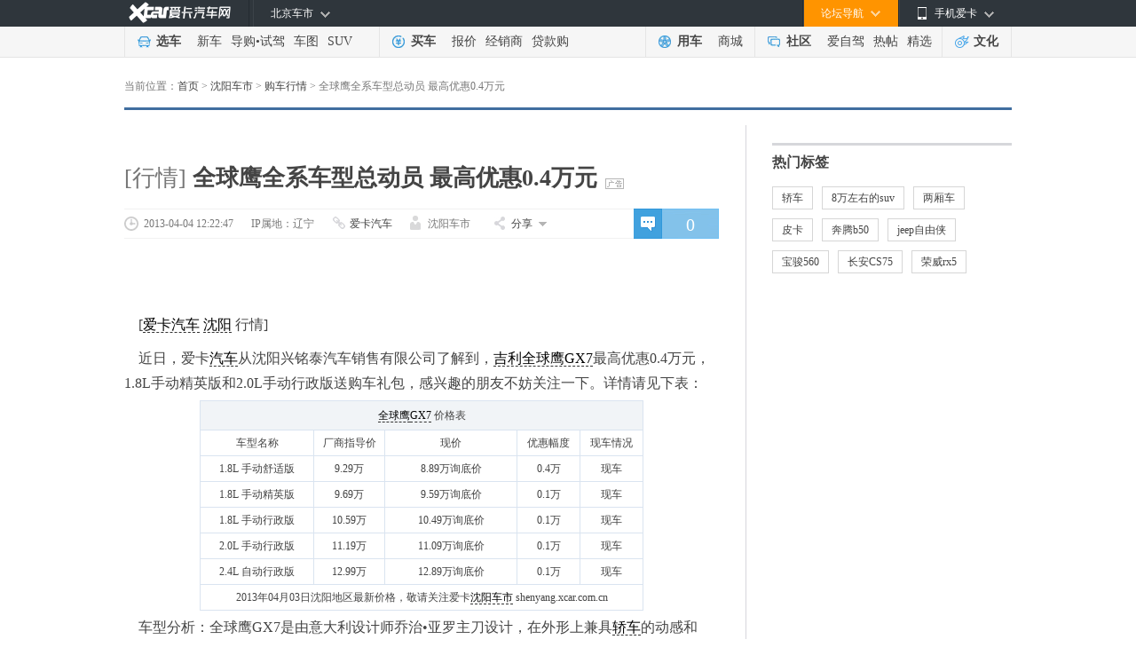

--- FILE ---
content_type: text/html; charset=gb2312
request_url: https://shenyang.xcar.com.cn/201304/news_948816_1.html
body_size: 27558
content:
<!DOCTYPE html>
<html xmlns="http://www.w3.org/1999/html">
<head>
    <meta charset="gb2312" />

    <title>全球鹰全系车型总动员 最高优惠0.4万元_爱卡汽车</title>
            <meta name="keywords" content="全球鹰,全球鹰团购,全球鹰优惠,全球鹰汽车">
        <meta name="description" content="[爱卡汽车 沈阳 行情]近日，爱卡汽车从沈阳兴铭泰汽车销售有限公司了解到，吉利全球鹰GX7最高优惠0.4万元，1.8L手动精英版和2.0L手动行政版送购车礼包，感兴趣的朋友不妨关注一下。详情请见下表：">
        
    <meta name="mobile-agent" content="format=html5; url=http://a.xcar.com.cn/info/201304/948816-1.html" />
    <link type="text/css" rel="stylesheet" href="//icon.xcar.com.cn/news/css/newstext_v1.css?v=1763944447"/>
	<!--<link type="text/css" rel="stylesheet" href="//icon.xcar.com.cn/news/css/newstext_v3.css" />-->
	<!-- 车系导航样式start-->
	<link type="text/css" rel="stylesheet" href="//icon.xcar.com.cn/news/css/newstext_v3.1.css?v=1763944447" />
	<!-- 车系导航样式 end-->
    <link rel="shortcut icon" href="//icon.xcar.com.cn/favicon.ico?v=201908081910" type="image/x-icon"/>
	<!--引入生成uuid的js文件 -->
	<script src="//icon.xcar.com.cn/2017/guid.js"></script>
        <script src="https://cstaticdun.126.net/load.min.js"></script>
    <script language="javascript">
    var cityid = "63";
    function getCookierl(name){
        var cookieName  = encodeURIComponent(name) + "=",
            cookieStart = document.cookie.indexOf(cookieName),
            cookieValue = null;
        if(cookieStart>-1){
            var cookieEnd = document.cookie.indexOf(";",cookieStart);
            if(cookieEnd == -1){
                cookieEnd = document.cookie.length;
            }
            cookieValue = decodeURIComponent(document.cookie.substring(cookieStart + cookieName.length,cookieEnd));
        }
        return cookieValue;
    }
    </script>
    <script src="//asserts.xcarimg.com/resource/common/header/head/insertHead_gb2312.js"></script>
</head>
<body>
<!-- 通用头部 -->
<link href="//asserts.xcarimg.com/resource/common/header/channel_nav_utf.css?v=202105121446" rel="stylesheet"
  type="text/css" />

<!--header-->

<!-- login-->

<div class="Header_bg" id="totop">

  <div class="Header"> <a href="//www.xcar.com.cn/" title="爱卡汽车" class="Hlogo">
    <img src="" alt="爱卡汽车网" style="width: 90px;height: 29px;display: none;" />
  </a>

    <div class="mmp menubox fr">

      <div class="menutb"> <span class="iphone">手机爱卡</span> </div>

      <div class="mmp_show"> <a href="//app.xcar.com.cn/wap.htm" target="_blank" class="wap">触屏版</a> <a
          href="//app.xcar.com.cn/xcar.htm" target="_blank" class="xcar">爱卡汽车</a> <a
          href="//app.xcar.com.cn/carfinder.htm" target="_blank" class="carfinder">爱买车</a><span
          class="weixin">爱卡微信<i></i></span> </div>

    </div>

    <!-- 论坛导航部分开始 -->

    <div class="mbbs menubox fr" rel="xheaderbbsnavBox">

      <div class="menutb">论坛导航</div>

      <div class="mbbs_show" id="xheaderbbsNav">

        <iframe scrolling="no" frameborder="0" style="width: 822px;" class="nav_daohang" id="daohang" name="daohang"
          marginheight="0" marginwidth="0" border="0" target="_blank" height="552px"></iframe>

      </div>

    </div>

    <!-- 论坛导航部分结束 -->
    <div id="xheaderMessage" class="menubox fr"></div>
    <!-- 车市导航部分开始 -->

    <div class="mcs menubox fl" rel="xheaderchishi">

      <div class="menutb" id="xHeaderIplocation"><a href="//bj.xcar.com.cn/" target="_blank">北京车市</a></div>

      <div class="mcs_show" id="xheadcsdaohang">

        <iframe scrolling="no" frameborder="0" height="171px" style="width: 702px;" id="csdaohang" name="csdaohang"
          marginheight="0" marginwidth="0" border="0" target="_blank"></iframe>

      </div>

    </div>

    <!-- 车市导航部分结束 -->



    <div id="xloginBtn" style="display:none;float:right;height:30px;"></div>



    <div id="xlogininfo" class="muser menubox fr" style=""></div>

  </div>

</div>

<!-- login end -->

<div class="Headnav_bg">

  <div class="Headnav">

    <div class="Hnav_choose">

      <ul>

        <li class="tit"><a href="//newcar.xcar.com.cn/" onclick="clicklog('123948','','');">选车</a></li>

        <li><a href="//info.xcar.com.cn/" onclick="clicklog('123949','','');">新车</a></li>

        <li><a href="//info.xcar.com.cn/guide/" onclick="clicklog('123950','','');">导购</a>&#8226;<a
            href="//drive.xcar.com.cn/" onclick="clicklog('123951','','');">试驾</a></li>

        <li><a href="//newcar.xcar.com.cn/photo/" onclick="clicklog('123952','','');">车图</a></li>

        <li><a href="//suv.xcar.com.cn/" onclick="clicklog('123955','','');">SUV</a></li>

      </ul>

    </div>

    <div class="Hnav_buy">

      <ul>

        <li class="tit"><a href="//newcar.xcar.com.cn/buy/" onclick="clicklog('123956','','');">买车</a> </li>

        <li><a href="//price.xcar.com.cn/" onclick="clicklog('123957','','');">报价</a> </li>

        <li><a href="//dealer.xcar.com.cn/" onclick="clicklog('123958','','');">经销商</a> </li>

        <li><a href="//mall.xcar.com.cn/money" onclick="clicklog('123959','','');">贷款购</a> </li>

        <!--<li><a href="//used.xcar.com.cn/" onclick="clicklog('123960','','');">二手车</a> </li>-->

      </ul>

    </div>

    <div class="Hnav_use cwy_Hnav_use">

      <ul>

        <li class="tit"><a href="//yp.xcar.com.cn/" onclick="clicklog('123961','','');">用车</a></li>

        <li><a href="//mall.xcar.com.cn/" onclick="clicklog('128518','','');">商城</a></li>

      </ul>

    </div>

    <div class="Hnav_inte cwy_Hnav_inte">

      <ul>

        <li class="tit"><a href="//club.xcar.com.cn/" onclick="clicklog('123964','','');">社区</a><i class="H_news"
            style="display:none"></i></li>

        <li><a href="//club.xcar.com.cn/diy/" target="_blank" onclick="clicklog('127784','','');"
            style="position:relative;">爱自驾</a></li>

        <li><a href="//my.xcar.com.cn/thread/hot.htm" target="_blank" onclick="clicklog('123965','','');">热帖</a>
        </li>

        <li><a href="//club.xcar.com.cn/selected/" target="_blank" onclick="clicklog('123966','','');">精选</a> </li>

      </ul>

    </div>

    <div class="Hnav_found">

      <ul>

        <li class="tit"><a href="//culture.xcar.com.cn" onclick="clicklog('126518','','');">文化</a></li>

      </ul>

    </div>

  </div>

</div>


<script src="//asserts.xcarimg.com/resource/common/jquery-1.8.3.min.js"></script><!--header end-->


<!--通用头部-->
<script type="text/javascript">
    function showhidden(id,i){
        var select_obj=document.getElementsByTagName("SELECT");
        if(i==1){
            document.getElementById(id).style.display="block";
        }else{
            document.getElementById(id).style.display="none";
        }
    }
</script>
<!-- 广告 -->
<div class="adset_1000x90" id="div_newd0_js_31" style="margin-top:8px;"></div>

<div  id="div_newd0_js_408"></div>
<div  id="div_newd0_js_1170"></div>
<!-- 广告end -->
<!-- nav begin -->
<div class="current_path">

    <p>当前位置：<a href ='http://www.xcar.com.cn'>首页</a>&nbsp;>&nbsp;<a href='http://shenyang.xcar.com.cn/' target='_blank'>沈阳车市</a>&nbsp;>&nbsp;<a href='http://newcar.xcar.com.cn/list/c783_63/'/>购车行情</a>&nbsp;>&nbsp;<em>全球鹰全系车型总动员 最高优惠0.4万元</em></p></div>

<!-- 车系导航new -->

<!-- /车系导航new -->

<!-- content -->
<div class="article_content clearfix">
<div class="article_left">
<div id="div_newd0_js_395" style="position: relative;margin-bottom: 22px;"></div>
<div id="div_newd0_js_557" style="position: relative;">
</div>
<div class="article" style="width:670px;">
<div class="article_title">
    [行情]    <h1 style="position: relative;">
        全球鹰全系车型总动员 最高优惠0.4万元        <img src="//js.xcar.com.cn/cms/16index/pic/txtAd1.png" width="21" height="12" style="width: 21px;height: 12px;position: absolute;bottom: 2px;right: -30px;">    </h1>
</div>
<div class="article_info">
            <a href="http://comment.xcar.com.cn/comment.php?nid=948816&ctype=0" class="media_comment" id="commentnum" target="_blank">0</a>
        <div class="article_info_span">
        <span class="pub_date" id="pubtime_baidu">2013-04-04 12:22:47</span>
                    <span style="background-image: none;">IP属地：辽宁</span>
                <span class="media_name"  id="source_baidu"><a href="http://www.xcar.com.cn/" target="_blank" title="爱卡汽车">爱卡汽车</a></span>                            <span class="media_user" id="author_baidu">沈阳车市</span>                <div class="media_share" id="media_share">
            <em><a>分享</a></em>
                            <div class="media_share_list" id="media_share_list">
                    <!-- Baidu Button BEGIN zsl2 -->
                    <div class="bdsharebuttonbox" data-tag="share_1">
                        <i class="bds_weixin" id="zoneclickid_100680" title="分享到微信">微信</i>
                        <a href="#" class="bds_tsina" data-cmd="tsina" title="分享到新浪微博">新浪微博</a>
                        <a href="#" class="bds_qzone" data-cmd="qzone" title="分享到QQ空间">QQ空间</a>
                        <a href="#" class="bds_sqq" data-cmd="sqq" title="分享到QQ好友">QQ好友</a>
                    </div>
                    <!-- Baidu Button END -->
                </div>
                    </div>
    </div>
</div>
<div class="article_ad_2" id="div_newd0_js_33" style="position: relative;">
</div>
<div class="article_ad_2" id="div_newd0_js_529" style="position: relative;">
</div>
<div class="artical_player_wrap" id="newsbody">
<p>&nbsp;&nbsp;&nbsp;&nbsp;[<a href="http://www.xcar.com.cn/" target="_blank" style="color:black;text-decoration:none;border-bottom:1px dashed #333;">爱卡汽车</a> <a href="http://shenyang.xcar.com.cn/" target="_blank" style="color:black;text-decoration:none;border-bottom:1px dashed #333;">沈阳</a> 行情]</p>
<p>&nbsp;&nbsp;&nbsp;&nbsp;近日，爱卡<a href="http://www.xcar.com.cn/" target="_blank" style="color:black;text-decoration:none;border-bottom:1px dashed #333;">汽车</a>从沈阳兴铭泰汽车销售有限公司了解到，<a href="http://newcar.xcar.com.cn/976/" target="_blank" style="color:black;text-decoration:none;border-bottom:1px dashed #333;">吉利全球鹰GX7</a>最高优惠0.4万元，1.8L手动精英版和2.0L手动行政版送购车礼包，感兴趣的朋友不妨关注一下。详情请见下表：</p>
<table border="0" cellspacing="1" cellpadding="2" width="500" bgcolor="#dae4f0" align="center" style="margin: 0px auto; font-size: 12px">
    <tbody>
        <tr>
            <th bgcolor="#f1f4f7" height="25" colspan="5" align="center"><a href="http://newcar.xcar.com.cn/price/pb96/" target="_blank" style="color:black;text-decoration:none;border-bottom:1px dashed #333;">全球鹰</a><a href="http://newcar.xcar.com.cn/976/" target="_blank" style="color:black;text-decoration:none;border-bottom:1px dashed #333;">GX7</a>&nbsp;价格表</th>
        </tr>
        <tr>
            <td bgcolor="#ffffff" height="25" width="130" align="center">车型名称</td>
            <td bgcolor="#ffffff" height="25" width="80" align="center">厂商指导价</td>
            <td bgcolor="#ffffff" height="25" width="150" align="center">现价</td>
            <td bgcolor="#ffffff" height="25" width="70" align="center">优惠幅度</td>
            <td bgcolor="#ffffff" height="25" width="70" align="center">现车情况</td>
        </tr>
        <tr>
            <td bgcolor="#ffffff" height="25" align="center">1.8L 手动舒适版</td>
            <td bgcolor="#ffffff" height="25" align="center">9.29万</td>
            <td bgcolor="#ffffff" height="25" align="center">8.89万<a class="btn01" target="_blank" onClick="_gaq.push(['_trackEvent', 'saleslead', ' conversionsrates ', 'hangqingneirong '])" href="http://newcar.xcar.com.cn/976/apply.htm&amp;from=15&amp;mid=10693">询底价</a></td>
            <td bgcolor="#ffffff" height="25" align="center">0.4万</td>
            <td bgcolor="#ffffff" height="25" align="center">现车</td>
        </tr>
        <tr>
            <td bgcolor="#ffffff" height="25" align="center">1.8L 手动精英版</td>
            <td bgcolor="#ffffff" height="25" align="center">9.69万</td>
            <td bgcolor="#ffffff" height="25" align="center">9.59万<a class="btn01" target="_blank" onClick="_gaq.push(['_trackEvent', 'saleslead', ' conversionsrates ', 'hangqingneirong '])" href="http://newcar.xcar.com.cn/976/apply.htm&amp;from=15&amp;mid=10694">询底价</a></td>
            <td bgcolor="#ffffff" height="25" align="center">0.1万</td>
            <td bgcolor="#ffffff" height="25" align="center">现车</td>
        </tr>
        <tr>
            <td bgcolor="#ffffff" height="25" align="center">1.8L 手动行政版</td>
            <td bgcolor="#ffffff" height="25" align="center">10.59万</td>
            <td bgcolor="#ffffff" height="25" align="center">10.49万<a class="btn01" target="_blank" onClick="_gaq.push(['_trackEvent', 'saleslead', ' conversionsrates ', 'hangqingneirong '])" href="http://newcar.xcar.com.cn/976/apply.htm&amp;from=15&amp;mid=10695">询底价</a></td>
            <td bgcolor="#ffffff" height="25" align="center">0.1万</td>
            <td bgcolor="#ffffff" height="25" align="center">现车</td>
        </tr>
        <tr>
            <td bgcolor="#ffffff" height="25" align="center">2.0L 手动行政版</td>
            <td bgcolor="#ffffff" height="25" align="center">11.19万</td>
            <td bgcolor="#ffffff" height="25" align="center">11.09万<a class="btn01" target="_blank" onClick="_gaq.push(['_trackEvent', 'saleslead', ' conversionsrates ', 'hangqingneirong '])" href="http://newcar.xcar.com.cn/976/apply.htm&amp;from=15&amp;mid=12335">询底价</a></td>
            <td bgcolor="#ffffff" height="25" align="center">0.1万</td>
            <td bgcolor="#ffffff" height="25" align="center">现车</td>
        </tr>
        <tr>
            <td bgcolor="#ffffff" height="25" align="center">2.4L 自动行政版</td>
            <td bgcolor="#ffffff" height="25" align="center">12.99万</td>
            <td bgcolor="#ffffff" height="25" align="center">12.89万<a class="btn01" target="_blank" onClick="_gaq.push(['_trackEvent', 'saleslead', ' conversionsrates ', 'hangqingneirong '])" href="http://newcar.xcar.com.cn/976/apply.htm&amp;from=15&amp;mid=12799">询底价</a></td>
            <td bgcolor="#ffffff" height="25" align="center">0.1万</td>
            <td bgcolor="#ffffff" height="25" align="center">现车</td>
        </tr>
        <tr>
            <td bgcolor="#ffffff" height="25" colspan="5" align="center">2013年04月03日沈阳地区最新价格，敬请关注爱卡<a href="http://shenyang.xcar.com.cn/" target="_blank" style="color:black;text-decoration:none;border-bottom:1px dashed #333;">沈阳车市</a> <a target="_blank" href="http://shenyang.xcar.com.cn/">shenyang.xcar.com.cn </a></td>
        </tr>
    </tbody>
</table>
<p style="text-align: left">&nbsp;&nbsp;&nbsp;&nbsp;车型分析：全球鹰GX7是由意大利设计师乔治&bull;亚罗主刀设计，在外形上兼具<a href="http://newcar.xcar.com.cn/car/0-0-0-0-0-0-10-0-0-0-0-0/" target="_blank" style="color:black;text-decoration:none;border-bottom:1px dashed #333;">轿车</a>的动感和<a href="http://newcar.xcar.com.cn/car/0-0-0-0-0-0-7-0-0-0-0-0/" target="_blank" style="color:black;text-decoration:none;border-bottom:1px dashed #333;">SUV</a>的力量。它将来的竞争对手瞄准奇瑞的<a href="http://newcar.xcar.com.cn/241/" target="_blank" style="color:black;text-decoration:none;border-bottom:1px dashed #333;">瑞虎3</a>及<a href="http://newcar.xcar.com.cn/311/" target="_blank" style="color:black;text-decoration:none;border-bottom:1px dashed #333;">江淮瑞鹰</a>等车型。在车身尺寸上，它比瑞虎3略大一些，轴距表现更强于瑞虎3和<a href="http://newcar.xcar.com.cn/311/" target="_blank" style="color:black;text-decoration:none;border-bottom:1px dashed #333;">瑞鹰</a>这两款车，相对而言，它将拥有不错的腿部空间表现。</p>
<p style="text-align: center"><a target="_blank" href="http://photo.xcar.com.cn/photo_1_1.php?id=1066524"><img title="2012款全球鹰GX7" alt="2012款全球鹰GX7" width="500" height="375" style="border-bottom: #333 1px solid; border-left: #333 1px solid; border-top: #333 1px solid; border-right: #333 1px solid" src="https://img1.xcarimg.com/b173/s1479/m_20120426155800898235.jpg" /></a></p>
<p style="text-align: center"><a target="_blank" href="http://photo.xcar.com.cn/photo_1_1.php?id=1066681"><img title="2012款全球鹰GX7" alt="2012款全球鹰GX7" width="248" height="186" style="border-bottom: #333 1px solid; border-left: #333 1px solid; border-top: #333 1px solid; border-right: #333 1px solid" src="https://img1.xcarimg.com/b173/s1479/c_20120426161452894896.jpg" /></a>&nbsp;<a target="_blank" href="http://photo.xcar.com.cn/photo_1_1.php?id=1066624"><img title="2012款全球鹰GX7" alt="2012款全球鹰GX7" width="248" height="186" style="border-bottom: #333 1px solid; border-left: #333 1px solid; border-top: #333 1px solid; border-right: #333 1px solid" src="https://img1.xcarimg.com/b173/s1479/c_20120426161224894839.jpg" /></a></p>
<p style="text-align: center"><a target="_blank" href="http://photo.xcar.com.cn/photo_1_1.php?id=1066667"><img title="2012款全球鹰GX7" alt="2012款全球鹰GX7" width="248" height="186" style="border-bottom: #333 1px solid; border-left: #333 1px solid; border-top: #333 1px solid; border-right: #333 1px solid" src="https://img1.xcarimg.com/b173/s1479/c_20120426161403894882.jpg" /></a>&nbsp;<img title="全球鹰" alt="全球鹰" width="248" height="186" style="border-bottom: #333 1px solid; border-left: #333 1px solid; border-top: #333 1px solid; border-right: #333 1px solid" src="https://pic.xcarimg.com/img/news_photo/2013/04/03/kHn9kj9tZW9141.jpg" /></p>
<p style="text-align: left">&nbsp;&nbsp;&nbsp;&nbsp;GX7作为全球鹰品牌乃至<a href="http://newcar.xcar.com.cn/price/pb26/" target="_blank" style="color:black;text-decoration:none;border-bottom:1px dashed #333;">吉利汽车</a>的首款SUV，以GTSM（Geely Total Safety Management）吉利全方位安全管理系统作为理论指导，全车有53%的钢材采用高强度钢板、笼式车身结构设计、激光焊接工艺。另外，GX7还提供了含膝部气囊的七气囊和防鞭打座椅，以及兼顾儿童安全、行人安全的全方位安全防护措施。</p>
<p style="text-align: left">&nbsp;&nbsp;&nbsp;&nbsp;<strong>沈阳兴铭泰汽车销售有限公司</strong></p>
<p style="text-align: left">&nbsp;&nbsp;&nbsp;&nbsp;<strong>电话：</strong>销售 <font style="color: #ff0000">024-25446888</font></p>
<p style="text-align: left">&nbsp;&nbsp;&nbsp;&nbsp;<strong>地址：</strong>沈阳市铁西区北二西路2号</p>
<p><iframe height="356" src="http://info.xcar.com.cn/activity/signup_iframe.php?aid=132&fctbox=96&brbox=976" frameborder="0" width="559" style="background-color: transparent"></iframe></p>
<p><!-- 以上信息来自 -->
    <div class="message_new">
        <div class="message_title">以上信息来自</div>
        <div class="message_content clearfix">
            <ul class="message_left">
                <li class="message_icon_one">
                    <b class="bold_title"><a href="http://dealer.xcar.com.cn/40691/" target="_blank">沈阳华易达汽车销售有限公司</a></b>
                </li>
                <li>辽宁省沈阳市铁西区北二西路2号1门<a href="http://dealer.xcar.com.cn/40691/about.htm#map" target="_blank" title="辽宁省沈阳市铁西区北二西路2号1门">[地图]</a></li>
                <li><b class="bold_num">4008192707-9452</b></li>
            </ul>

                    </div>
    </div>
<!-- end -->
<!--询底价begin-->
</div>


        <div class="article_keys">
            <span class="article_keys_edit" id="editor_baidu">责任编辑：沈阳车市</span>
        </div>
    
    <div class="article_page_bottom" id="t_0915_ipage">
        <a href="javascript:void(0)" class="page_up_no"><b>&lt;&lt;&nbsp;</b>上一页</a><span>1</span><a class="page" href="news_948816_2.html" rel="nofollow">2</a><a class="page" href="news_948816_3.html" rel="nofollow">3</a><a href="news_948816_2.html "  class="page_down" rel="nofollow">下一页&nbsp;<b>&gt;&gt;</b></a><a  href="http://shenyang.xcar.com.cn/201304/news_948816_1.html?viewtype=all#page_2" class="page_about" onclick="clickP(57,'2','')"  >本页阅读全文</a>    </div>
            <div class="article_page_text">提示：支持键盘“← →”翻页</div>
        <div class="article_nav clearfix">
            <div class="article_h3"><span>本文导航</span></div>
            <ul id="wbdh">
                <li><span>第&nbsp;1&nbsp;页：</span>全球鹰全系车型总动员 最高万元钜惠！</li><li><span>第&nbsp;3&nbsp;页：</span><a href="./news_948816_3.html">2012款全球鹰GX7车型参数配置(2)</a></li><li><span>第&nbsp;2&nbsp;页：</span><a href="./news_948816_2.html">2012款全球鹰GX7车型参数配置(1)</a></li>            </ul>
        </div>
        <div class="w_praise clearfix">
        <!-- 去掉a标签active类，即赞一个样式，我要收藏同理 -->
        <div class="w_praise_btn"><a  href="javascript:void(0)" id="praise_bottom"><i id="praised_bottem">赞一个</i><i class="w_add_one"  id="addone_bottom">+1</i></a></div>
        <div class="w_collect_btn" id="col_bool_bottom"><a id="collection_bottom" href="javascript:void(0)">收藏本文</a></div>
    </div>
    <div class="w_share">
        <em>分享给好友：</em>
        <!-- Baidu Button BEGIN zsl2 -->
        <div class="bdsharebuttonbox bdshare-button-style0-32" data-tag="share_2" data-bd-bind="1398243612765">
            <div class="whynewcon"><i id="zoneclickid_100682" title="分享到微信" class="bds_weixin" href="#"></i></div>
            <a href="#" class="bds_tsina" data-cmd="tsina" title="分享到新浪微博"></a>
            <a href="#" class="bds_qzone" data-cmd="qzone" title="分享到QQ空间"></a>
            <!-- <a href="#" class="bds_tqq" data-cmd="tqq" title="分享到腾讯微博"></a> -->
            <a href="#" class="bds_sqq" data-cmd="sqq" title="分享到QQ好友"></a>
        </div>
        <div id="w_new0" class="w_new w_newBottom" style="display: none;left:-34px">
            <div class="pl">
                <span class="whyclose"><a href="javascript:void(0);"></a></span>
                <span class="shytitle">打开微信，用“扫一扫”扫描二维码，打开页面后分享到朋友圈。</span>
                <img src="//icon.xcar.com.cn/2011newcar/images/auto/ps_logo.jpg" width="187px" height="187px" class="weixinImg"/>
                <div class="whyknow"><b class="whyicon"></b>
                    <a id="zoneclickid_100682" href="javascript:void(0)" target="_blank">还不知道怎么用&gt;&gt;</a>
                </div>
            </div>
            <div class="weixintop"></div>
        </div>
        <!-- Baidu Button END -->
        <!--更多同类文章-->
        <a href="http://newcar.xcar.com.cn/list/c783_63/" target="_blank" class="newcar_more">更多&nbsp;<i>购车行情</i>&nbsp;文章&gt;&gt;</a>    </div>


<div  id="div_newd0_js_396"></div>
<div id="div_newd0_js_37"></div>
    <div class="related_newcar">
        <!--  关键词等-->
        
         <dl ><dt>相关4S店：</dt>&nbsp;<a href="http://dealer.xcar.com.cn/d6_63/" target="_blank">4S店</a>&nbsp;&nbsp;<a href="http://dealer.xcar.com.cn/d6_63/.htm" target="_blank">4S店</a>&nbsp;&nbsp;<a href="http://dealer.xcar.com.cn/d1000/_976.htm" target="_blank">4S店</a>&nbsp;</dl>        <!-- 关键词end -->
    </div>

</div>
</div>
<div class="article_right" id="part_right">
<div  id="div_newd0_js_34" style="margin-bottom: 10px;"></div>
<div  id="div_newd0_js_664" ></div>
<!-- 车型 end -->
<div id="div_newd0_js_35"></div>

<div class="mt10" id="div_newd0_js_36"></div>
<!-- 热门车型 -->
<!-- end -->
<!-- 最新行情or最新文章 begin -->
<!--  <div class="list_news">
    <div class="car_hot_title car_hot">
        <span></span>
    </div>
    <ul style="display: block;">
        </div>-->
<!-- 最新行情or最新文章 end -->
<!--热门标签 begin-->
<div class="hot_tag" style="padding-bottom:0;margin-top:20px;margin-bottom:20px;">
    <div class="car_hot car_hot_title"><span>热门标签</span></div>
    <ul class="hot_tags clearfix">
        <li><a href='http://newcar.xcar.com.cn/car/0-0-0-0-0-0-10-0-0-0-0-0/' target='_blank'>轿车</a></li>
<li><a href='http://newcar.xcar.com.cn/car/26-0-0-0-0-0-7-0-0-0-0-0/' target='_blank'>8万左右的suv</a></li>
<li><a href='http://newcar.xcar.com.cn/car/0-4-0-0-0-0-0-0-0-0-0-0/' target='_blank'>两厢车</a></li>
<li><a href='http://newcar.xcar.com.cn/car/0-0-0-0-0-0-13-0-0-0-0-0/' target='_blank'>皮卡</a></li>
<li><a href='http://newcar.xcar.com.cn/969/' target='_blank'>奔腾b50</a></li>
<li><a href='http://newcar.xcar.com.cn/3094/' target='_blank'>jeep自由侠</a></li>
<li><a href='http://newcar.xcar.com.cn/2834/' target='_blank'>宝骏560</a></li>
<li><a href='http://newcar.xcar.com.cn/2390/' target='_blank'>长安CS75</a></li>
<li><a href='http://newcar.xcar.com.cn/3219/' target='_blank'>荣威rx5</a></li>
    </ul>
</div>
<!--热门标签 end-->
<!--精彩活动-->
<div id="div_newd0_js_1931">
 <div class="activity_r" id="eaAD">
	<div class="activity_r_title"><span>精彩活动</span></div>
	<a href="javascript:void(0)" class="leftbtn" id="leftbtn_rec"><span></span></a>
	<a href="javascript:void(0)" class="rightbtn" id="rightbtn_rec"><span></span></a>
	<div class="activity_view" id="focus_frame">
		<ul id="focus_drawer">
			<li>
				<div id="div_newd0_js_1621"></div>
			</li>
			<li>
				<div id="div_newd0_js_1622"></div>
			</li>
			<li>
				<div id="div_newd0_js_1623"></div>
			</li>
			<li>
				<div id="div_newd0_js_1624"></div>
			</li>
			<li>
				<div id="div_newd0_js_1625"></div>
			</li>
			<li>
				<div id="div_newd0_js_1626"></div>
			</li>
		</ul>
	</div>
	<div class="activity_slider" id="rec_hot_sider">
		<a href="javascript:void(0)" class="" rel="1"></a>
		<a href="javascript:void(0)" class="" rel="2"></a>
		<a href="javascript:void(0)" class="" rel="3"></a>
		<a href="javascript:void(0)" class="" rel="4"></a>
		<a href="javascript:void(0)" class="" rel="5"></a>
		<a href="javascript:void(0)" class="" rel="6"></a>
	</div>
	
</div>
</div>
<!--精彩活动 end-->

</div>
</div>
<!-- end -->
<script type="text/javascript">
  var jqueryname = $
</script>
<script src="//js.xcar.com.cn/tools/public_func.js"></script>
<script src="//asserts.xcarimg.com/resource/common/xlogin_box.js?v=201901071324"></script>
<div class="content_nt mar_top8">
  <div class="footer_nt">
    <p>
      <a href="//www.xcar.com.cn/about/us/" target="_blank" rel="nofollow"
        >关于爱卡</a
      >|<a href="//www.xcar.com.cn/about/job/" target="_blank" rel="nofollow"
        >招贤纳士</a
      >|<a
        href="//www.xcar.com.cn/about/contact/"
        target="_blank"
        rel="nofollow"
        >联系我们</a
      >|<a href="//www.xcar.com.cn/about/links/" target="_blank">友情链接</a>|<a
        href="//newcar.xcar.com.cn/"
        target="_blank"
        >选车中心</a
      >|<a href="//newcar.xcar.com.cn/photo/" target="_blank">汽车图片</a>|<a
        href="//club.xcar.com.cn/"
        target="_blank"
        >汽车论坛</a
      >|<a href="//www.xcar.com.cn/about/sitemap/" target="_blank">站点地图</a
      >|<a
        href="//my.xcar.com.cn/total_station_feedback.php"
        target="_blank"
        rel="nofollow"
        >意见反馈</a
      >|<!-- <a href="//www.xcar.com.cn/chezhan/beijing/" target="_blank">北京车展</a
      >|<a href="//www.xcar.com.cn/chezhan/guangzhou/" target="_blank"
        >广州车展</a
      >| --><a href="//dw.xcar.com.cn/adcount.php?id=178" target="_blank"
        >手机爱卡</a
      ><br />&copy;2002-<em id="fullYear">2021</em> www.xcar.com.cn All rights
      reserved. 北京智德典康电子商务有限公司（爱卡汽车） 版权所有.<input
        type="hidden"
        id="ICP"
        value="京ICP证：010391 号"
      />&nbsp; 021-56776072 <br /><a
        rel="nofollow"
        target="_blank"
        href="http://www.beian.gov.cn/portal/registerSystemInfo?recordcode=11010102004670"
        style="
          display: inline-block;
          text-decoration: none;
          height: 20px;
          line-height: 20px;
        "
        ><img
          src="//pic.xcarimg.com/img/07news/2017/04/21/457569f0a77c57f56dbc337a1ead2f68.png"
          style="float: left"
        />京公网安备 11010102004670号</a
      ><a
        rel="nofollow"
        href="//www.xcar.com.cn/register/terms.htm"
        target="_blank"
        >用户服务协议</a
      ><a
        rel="nofollow"
        href="//www.xcar.com.cn/register/yinsi.htm"
        target="_blank"
        >隐私权声明</a
      >
      <br />互联网违法和不良信息举报方式：电话：021-56776072  邮箱：auto@xcar.com
    </p>
  </div>
</div>
<script src="//js.xcar.com.cn/login/msg.js"></script>
<script src="//js.xcar.com.cn/login/header2015.js?d=2090116"></script>

<script>
  jqueryname('#xlogin').live('click', function () {
    jqueryname('.login').xLoginBox({
      func: function () {
        jqueryname('#xlogininfo').attr('style', '')
        callLoginScript.call(null)
        reloadMsgInfo.call(null)
      },
      args: [],
      show: true,
    })
  })
  var footer_fullyear = new Date().getFullYear()
  $('#fullYear').text(footer_fullyear)
</script>
<script
  type="text/javascript"
  src="//msg.xcar.com.cn/newpop/msg_tip_new_forbbs.php?type=cms"
></script>
<script>
  var irs_ua = 'UA-aika-190003' //客户项目编号,由系统生成
  ;(function () {
    var ra = document.createElement('script')
    ra.type = 'text/javascript'
    ra.async = true
    ra.src = '//asserts.xcarimg.com/resource/common/statistic/iwt-min.js' //iwt_1.0.3.js的URL位置，请客户自行托管JS文件，修改此值
    var s = document.getElementsByTagName('script')[0]
    s.parentNode.insertBefore(ra, s)
  })()
</script>
<script
  src="//js.xcar.com.cn/source/info/js/clearCookie.js?t=0627"
  type="text/javascript"
></script>
<script type="text/javascript">
  var _bdhmProtocol =
    'http:' == document.location.protocol ? ' http://' : ' https://'
  document.write(
    unescape(
      "%3Cscript src='" +
        _bdhmProtocol +
        "hm.baidu.com/h.js%3F53eb54d089f7b5dd4ae2927686b183e0' type='text/javascript'%3E%3C/script%3E"
    )
  )
</script>
<script>
  ;(function () {
    var bp = document.createElement('script')
    var curProtocol = window.location.protocol.split(':')[0]
    if (curProtocol === 'https') {
      bp.src = 'https://zz.bdstatic.com/linksubmit/push.js'
    } else {
      bp.src = 'http://push.zhanzhang.baidu.com/push.js'
    }

    var s = document.getElementsByTagName('script')[0]
    s.parentNode.insertBefore(bp, s)
  })()
</script>

<script language="javascript" src="//dx0.xcar.com.cn/dsp/adpc?appId=M7nuyi&deviceType=2&posId=1170&dx_ggw_area_id=63&id=6923a7ffc1380&ip=18.224.25.134&site_page=http%3A%2F%2Fshenyang.xcar.com.cn%2F201304%2Fnews_948816_1.html&site_ref=&did="></script>
<script language="javascript" src="//dx0.xcar.com.cn/dsp/adpc?appId=M7nuyi&deviceType=2&posId=31,33,34,35&dx_ggw_area_id=63&id=6923a7ffc13bb&ip=18.224.25.134&site_page=http%3A%2F%2Fshenyang.xcar.com.cn%2F201304%2Fnews_948816_1.html&site_ref=&did="></script>
<script language="javascript" src="//dx0.xcar.com.cn/dsp/adpc?appId=M7nuyi&deviceType=2&posId=36,395,396,408&dx_ggw_area_id=63&id=6923a7ffc13f3&ip=18.224.25.134&site_page=http%3A%2F%2Fshenyang.xcar.com.cn%2F201304%2Fnews_948816_1.html&site_ref=&did="></script>
<script language="javascript" src="//dx0.xcar.com.cn/dsp/adpc?appId=M7nuyi&deviceType=2&posId=529,557,664&dx_ggw_area_id=63&id=6923a7ffc1433&ip=18.224.25.134&site_page=http%3A%2F%2Fshenyang.xcar.com.cn%2F201304%2Fnews_948816_1.html&site_ref=&did="></script>
<script language="javascript" src="//dx0.xcar.com.cn/dsp/adpc?appId=M7nuyi&deviceType=2&posId=1621,1622,1623&dx_ggw_area_id=63&id=6923a7ffc146b&ip=18.224.25.134&site_page=http%3A%2F%2Fshenyang.xcar.com.cn%2F201304%2Fnews_948816_1.html&site_ref=&did="></script>
<script language="javascript" src="//dx0.xcar.com.cn/dsp/adpc?appId=M7nuyi&deviceType=2&posId=1624,1625,1626&dx_ggw_area_id=63&id=6923a7ffc14ad&ip=18.224.25.134&site_page=http%3A%2F%2Fshenyang.xcar.com.cn%2F201304%2Fnews_948816_1.html&site_ref=&did="></script>

<!--对联-->
<script>
    var i_flash = false;//是否支持flash
    try{
        var ie_flash = new ActiveXObject('ShockwaveFlash.ShockwaveFlash');
        i_flash = true;
    }catch(e){
        if (navigator.plugins) {
            for (var i=0; i < navigator.plugins.length; i++) {
                if (navigator.plugins[i].name.toLowerCase().indexOf("shockwave flash") >= 0) {
                    i_flash = true;
                }
            }
        }
    }
function updateUserStats()
{};
</script>

<script>
    if (i_flash) {    //如果支持flash
       // document.write('<script src="http://d0.xcar.com.cn/adpush/push/ad.php?pid=408&pushtype=citycar&cid=" language="javascript"></scr'+'ipt>');
    }
</script>
    <script>
        pserid = 976        //新闻页的关注
        if(BrowserInfo.name=='msie' && BrowserInfo.version=='6'){
            var isie6=true;
        }
        else{
            var isie6=false;
        }
        function debuglog(msg){
            //if(console)(console.log(msg));
            //if(isie6){    alert(msg);    }
        }
        var $D = function(id){ try {_I(id).parentNode.removeChild(_I(id));}catch(e){} }
        var attentionCarS=0;
        var pageinit = 0;
        //新闻主功能
        var newsapp = {};
        newsapp.Attention={
            carurl:'https://hezuo.xcar.com.cn/news/attentionv1.php?pserid=',
            carsId:'attentionCar',
            carisguanzhu : function () {//是否关注
                debuglog('carisguanzhu');
                sUrl = newsapp.Attention.carurl + pserid +'&action=isguanzhu'+'&rnd=' + Math.random();
                carsId =newsapp.Attention.carsId;
                loadScript({url:sUrl,id:carsId,callback:newsapp.Attention.carsetgz});
            },
            caraddgz : function () {//添加关注

                sUrl = newsapp.Attention.carurl + pserid + '&action=SetGuanzhu&c=insert'+'&rnd=' + Math.random();
                carsId =newsapp.Attention.carsId;
                loadScript({url:sUrl,id:carsId,callback:newsapp.Attention.carsetgz});

            },
            carcancelgz : function () {//取消关注
                sUrl = newsapp.Attention.carurl + pserid+ '&action=SetGuanzhu&c=del'+'&rnd=' + Math.random();
                carsId =newsapp.Attention.carsId;
                loadScript({url:sUrl,id:carsId,callback:newsapp.Attention.carsetgz});
            },
            carLogin : function () {
                $("#attention_car_a").xLoginBox({
                    func:logClick,
                    args:['回调1','回调2'],
                    show:false,
                    url:addgetparam('loginact=carguangzhu&t='+Date.parse(new Date()))
                });
            },
            carsetgz : function () {//设置状态
                $D(newsapp.Attention.carsId);
                //alert('initstate'+initstate);
                //alert('attentionCarS'+attentionCarS);
                //debuglog('attentionCarS'+attentionCarS);
                var obja = document.getElementById('attention_car_a');
                var state;
                state = attentionCarS;
                if(state==1 || state==2){//关注成功

                    obja.className='attention_b3';
                    obja.style.display = 'none';
                    obja.style.display = '';
                    if(state==1){
                        $(".attention_yes").fadeIn(300).delay(500).fadeOut(300);
                        $("#gz_car_num").html(parseInt($("#gz_car_num").html()) + 1);
                    }
                    obja.onclick = function (event){
                        var event = event || window.event;
                        if(event.preventDefault){    // !IE
                            event.preventDefault();
                        }else{    //IE
                            event.returnValue = false;
                        }
                        //取消关注
                        newsapp.Attention.carcancelgz();

                    }

                }else if(state==3 || state==0 ){//取消成功
                    if(state==3){//取消关注的动作
                        obja.className = 'attention_b1';
                        obja.style.display = 'none';
                        obja.style.display = '';

                        $("#gz_car_num").html(parseInt($("#gz_car_num").html()) - 1);
                    }

                    obja.onclick = function (event){
                        var event = event || window.event;
                        if(event.preventDefault){    // !IE
                            event.preventDefault();
                        }else{    //IE
                            event.returnValue = false;
                        }
                        newsapp.Attention.caraddgz();

                    };
                    obja.onmouseover = function(){};
                    obja.onmouseout  = function(){};

                }else if(state==30){
                    alert("您已关注了三十辆车，到达关注上限了。");
                }
                pageinit=1;
            }

        }

        newsapp.collect={

        }
        function addgetparam (argument) {
            baseurl = decodeURIComponent(document.URL)
            baseurl = baseurl.split('?');
            if(baseurl[1]){
                baseurl = baseurl[0]+'?'+argument+'&'+baseurl[1]
            }else{
                baseurl = baseurl[0]+'?'+argument;
            }
            return encodeURIComponent(baseurl);


        }
        function logClick(a,b){
            debuglog('logClick');
            $("#attention_car_a").unbind();
            newsapp.Attention.caraddgz();//加关注
            url = 'http://www.xcar.com.cn/site_js/new_login2011_header.php';
            callback = '';
            suicide = 1;
            loadScript(url,callback,suicide);
        }


        newsapp.IsLogin = {
            checklogin : function () {
                var login = getCookie('_discuz_uid');
                return login;

            },
            carLogin : function () {
                debuglog('carLogin');
                $("#attention_car_a").xLoginBox({
                    func:logClick,
                    args:['回调1','回调2'],
                    show:false,
                    url:addgetparam('loginact=carguangzhu&t='+Date.parse(new Date()))
                })
            },
            collectLogin : function() {
                $("#attention_car_a").xLoginBox({
                    func:logClick,
                    args:['回调1','回调2'],
                    show:false,
                    url:addgetparam('loginact=collect')
                });
            }
        };

        (function () {
            if(typeof pserid!='undefined' && parseInt(pserid)>0){
                if (newsapp.IsLogin.checklogin()) {
                    //newsapp.Attention.person();
                    debuglog('login');
                    newsapp.Attention.carisguanzhu();

                } else {
                    debuglog('not login');
                    newsapp.IsLogin.carLogin();
                    //newsapp.IsLogin.collectLogin();

                }
            }

        })();

    </script>

<!--
<script>

    //随动
    function element_fixed(o,C){
        var s = window.navigator.userAgent.toLowerCase().match(/msie ([\d.]+)/);
        isIE6 = (s != null && typeof s[0] == 'string' && s[0]=='msie 6.0');
        function addHandler(element,type,handler){
            if(element.addEventListener){    // !IE
                element.addEventListener(type,handler,false);
            } else if(element.attachEvent){    // IE
                element.attachEvent('on'+type,handler);
            } else {    //DOM0级
                element['on'+type] = handler;
            }
        };
        function $chk(attr){
            return typeof attr != 'undefined'?true:false;
        }
        if(typeof o != "object" && typeof o.element == 'undefined')return false;
        var doc  = document;
        var docE = doc.documentElement;
        var e    = o.element;
        var es   = e.style;
        var Int  = parseInt;
        if($chk(o.zIndex))es.zIndex = o.zIndex; else es.zIndex = 2147483583;
        if($chk(o.width))es.width = o.width;
        if($chk(o.height))es.height = o.height;
        if(isIE6){
            es.position = "absolute";
            if($chk(o.left))var left = es.left = o.left;
            if($chk(o.top))var top = es.top = o.top;
            if($chk(o.right))var left = es.left = Int(docE.clientWidth)  - Int(e.offsetWidth);
            if($chk(o.bottom))var top = es.top  = Int(docE.clientHeight) - Int(e.offsetHeight) - Int(o.bottom);
            if(typeof window.onscroll == 'function')var CF = window.onscroll;
            addHandler(window,'scroll',function(){
                if(typeof CF == 'function')CF();
                var scrollTop  = docE.scrollTop;
                var scrollLeft = docE.scrollLeft;
                if($chk(o.top) || $chk(o.bottom))es.top  = ( Int(scrollTop)  + Int(top)  ) + "px";
                if($chk(o.left) || $chk(o.right))es.left = ( Int(scrollLeft) + Int(left) ) + "px";
            });
        }else{
            if($chk(o.left))es.left = o.left;
            if($chk(o.top))es.top = o.top;
            if($chk(o.right))es.right = o.right;
            if($chk(o.bottom))es.bottom = o.bottom;
            es.position = 'fixed';
        }
        if(typeof C == 'function')C();
    }
    var right_newcar = document.getElementById('right_newcar');
    element_fixed({element:right_newcar,top:'300px',width:'270px'});
    var part_right = document.getElementById('part_right');
    var right_newcar_top = 300;
    function getAbsTop(obj){
        var top=obj.offsetTop;
        while(obj.offsetParent != null){
            obj = obj.offsetParent;
            top += obj.offsetTop;
        }
        return top;
    }
    function right_show_hiden(right_newcar_top){
        return parseInt( part_right.offsetHeight + getAbsTop(part_right) - right_newcar_top );
    }
    addHandler(window,'scroll',function(){
        if(parseInt(document.body.scrollTop+document.documentElement.scrollTop) < right_show_hiden(right_newcar_top)){
            right_newcar.style.display = 'none';
        }else{
            right_newcar.style.display = '';
        }
    });
</script>-->

<script type="text/javascript">
    //百度分享--微信
    var bds_config = {
        'bdDes':'全球鹰全系车型总动员 最高优惠0.4万元 （分享自 @爱卡汽车）',
        'bdText':'全球鹰全系车型总动员 最高优惠0.4万元 （分享自 @爱卡汽车）',
        'snsKey':{'tsina':'3506466738','tqq':'310088674'}
    };
    // zsl2 three
    window._bd_share_config={
        common : {
            "bdSnsKey":{'tsina':'3506466738','tqq':'310088674'},
            'bdDes':'全球鹰全系车型总动员 最高优惠0.4万元 （分享自 @爱卡汽车）',
            "bdText":'全球鹰全系车型总动员 最高优惠0.4万元 （分享自 @爱卡汽车）',
            "bdMini":"2",
            "bdMiniList":false,
            "bdPic":"",
            "bdStyle":"0",
            "bdSize":"32"
        },
        share : [{
            "tag" : "share_1",
            "bdStyle" : "0",
            "bdSize" : 16
        },{
            "tag" : "share_2",
            "bdStyle" : "0",
            "bdSize" : 32
        }]
    };with(document)0[(getElementsByTagName('head')[0]||body).appendChild(createElement('script')).src='//asserts.xcarimg.com/resource/common/share/static/api/js/share.js?v=89860593.js?cdnversion='+~(-new Date()/36e5)];

    $(function(){
        // 新增分享按钮
        $('div.whynewcon').hover(function(){
            var $t = $('#w_new0');
            if ($(".weixinImg").attr("src")=="//icon.xcar.com.cn/2011newcar/images/auto/ps_logo.jpg")
            {

                 $(".weixinImg").attr("src","http://hezuo.xcar.com.cn/index.php?partner=qrcode&url=http%3A%2F%2Fa.xcar.com.cn%2Finfo%2F201304%2F948816-1.html%3Ftypeid%3D1");
            }
              $t.show();
        },function(){
            $('#w_new0').hide();
        });

        $('#w_new0').hover(function(){
            $(this).show();
        },function(){
            $(this).hide();
        });

        // 引导图
        var $gd=$('.ft_c_guide');
        var gdck = getCookie('ft_c_guide');
        if(gdck===null) {
            $gd.show();
            $gd.children('a').click(function(ev){ev.stopPropagation();ev.preventDefault(); $(this.parentNode).hide();});
            var date = new Date();
            date.setTime(date.getTime()+365*24*3600*1000);
            setCookie('ft_c_guide','1',date,'/','.xcar.com.cn',null);
        }else{
            $gd.hide();
        }

        var st=null;
        //微信
        $("div.whynewcon").click(function(ev){
            var $t = $('#w_new0');
            if($t.is(':visible')) {
                $t.hide();
            }else{
                var tpos=$(this).offset().top - $(document).scrollTop(),
                    bpos=$(window).height()-tpos;
                $t.show();
                if(tpos > 321 || tpos> bpos ) {
                    $t.removeClass('w_newTop').addClass('w_newBottom');
                }else{
                    $t.removeClass('w_newBottom').addClass('w_newTop');
                }
            }
            ev.stopPropagation();
        });
        $(document).click(function(ev){
            $('#w_new0').hide();
        });

        $(".whyclose a").click(function(){
            $(this).closest(".w_new").hide();
        });

        $('div.whyknow > a').click(weixin_url);
        $('.bds_weixin')[0].onclick =weixin_url;
        function weixin_url(){
            var url='http://hezuo.xcar.com.cn/index.php?partner=weixin_share';
            url+='&url='+encodeURIComponent(location.href);
            url+='&title='+encodeURIComponent(document.title);
            url+='&zoneclick='+this.id.substr('zoneclickid_'.length);
            if(this.tagName.toLowerCase() === 'a') {
                url+='#user_guide';
            }
            window.open(url);
            return false;
        }
    });
</script>
<script src="//icon.xcar.com.cn/news/js/newShow.js"></script>
<script type="text/javascript">
    if(document.getElementById("auto_lists") != null){
        var c_Height = getOffsetHeight("auto_lists");
        if(c_Height < 200){
            $(".list").css("height","auto");
        }else{
            $(".list").css("height","150px");
        }
    }
</script>
<!-- 公用函数 -->
<script src="//js.xcar.com.cn/tools/public_func.js"></script>
<script src="//js.xcar.com.cn/focus/r5.min.js"></script>
<script src="//js.xcar.com.cn/tools/jsonp.js"></script>
<script src="//dealer.xcar.com.cn/jsinclude/md5.js"></script>
<script>
    $("#appsubmit").click(function()
    {
        var mname=$("#mname").val();
        var province_id=$("#province_id").val();
        var city_id=$("#city_id").val();
        var sname=$("#sname").val();
        var  ra=$('input[name="ra"]:checked').val();
        var email=$("#email").val();
        var mobile=$("#mobile").val();
        var intro =$("#intro").val();
        var deaid=$("#deaid").val();
        var temp = $('#intro').attr('defaultValue');
        var uvs=getCookierl('_Xdwuv');
        var uv_firstv_refer = $('input[name="uv_firstv_refer"]').val();
        var ip = $('input[name="ip"]').val();
        //var uvs=getCookie('_Xdwuv');
		var gid = new GUID();
        var uuid = gid.newGUID();

        if (intro === temp) {

            intro = '';
        }

        var len     =   DataLength($("#intro")[0]);
        var len_name=   DataLength($("#sname")[0]);


        var is_cms = $("#is_cms").val();
        // var patrn=/^[0-9]{11}$/;
        var patrn=/^1(([34578]{1}[0-9]{1})|(66|98|99))[0-9]{8}$/; //新增号码段
        var paten =/^([a-zA-Z0-9]+[_|\_|\.]?)*[a-zA-Z0-9]+@([a-zA-Z0-9]+[_|\_|\.]?)*[a-zA-Z0-9]+\.[a-zA-Z]{2,3}$/;

		clicklog('dealer',uuid,'');

        if(mname=='')
        {
            alert('目标车型必须选择');
            return false;
        }else if(len_name>4||len_name<1){
            alert('姓名长度错误');
            $("#sname").focus();
            return false;
        }else if(province_id=='0')
        {
            alert('省必须选择');
            return false;
        }else if(city_id=='0')
        {
            alert('市必须选择');
            return false;
        }else if(sname=='')
        {
            alert('姓名必须填写');
            return false;
        }else if(!ra)
        {
            alert('性别必须选择');
            return false;
        }else if(mobile=='')
        {
            alert('手机号必须填');
            return false;
        }
        else if (!patrn.exec(mobile))
        {
            $("#mob").html("手机格式错误！");
            $("#mob").show();
            $("#mobile").focus();
        }else if(email!='' && !paten.exec(email))
        {
            $("#err_email").html("邮箱格式错误！");
            $("#err_email").show();
            $("#email").focus();

        }else if(len>100)
        {
            $("#err_intro").html("请不要超过100个汉字！");
            $("#err_intro").show();
            $("#intro").focus();

        }else{
            var zg_mobile = hex_md5(mobile);
            var zg_pbid = 0;
            var zg_pbname = "";
            var zg_pserid = 976;;
            var zg_psname = "";
            var zg_mid_id = mname;   
            var zg_mname = $("#mname").find("option:selected").html();
            var zg_city_id = city_id;
            var zg_city_name = $("#city_id").find("option:selected").html();;
            var zg_dealer_num = 0;
            var zg_dealer_list = "";
            var zg_dname_list = "";
                            var zhugeData = {
                    key: 'bottom_price_click', 
                        data: {
                            "page_title":document.title,
                           "page_name":"询底价页",
                                    "brand":zg_pbname,
                                    "brand_id":zg_pbid,
                                    "series":zg_psname,
                                    "series_id":zg_pserid,
                                    "model":zg_mname,
                                    "model_id":zg_mid_id,
                                    "phone_number":zg_mobile,
                                    "shops":zg_dname_list,
                                    "shop_ids":zg_dealer_list,
                                    "shops_number":zg_dealer_num,
                                    "current_city":zg_city_name,
                                    "current_city_id":zg_city_id,
                                }
                            };
                            console.log(JSON.stringify(zhugeData));
                            x_tongji(zhugeData);
            var zg_ct = Date.now();  
            var zg_sid = zhuge.getSid(); 
            var zg_did = zhuge.getDid()
            var zg_pl = "pc";
            var zg_cuid = $('input[name="zg_cuid"]').val();
            var tj_referer = "";
            var referrer_domain = "";
        var utm_source = "";
        var utm_medium = "";
        var utm_campaign = "";
        var utm_content = "";
        var utm_term = "";
        
                try{
                    var zg_utm_string = decodeURIComponent(getCookietj("zg_8f3d0255011c4bc5bae66beca6584825"));       
            if(zg_utm_string != ""){
                    var zg_utm_obj = JSON.parse(zg_utm_string);
                    var utm =  JSON.parse(zg_utm_obj.utm);
                    if(zg_utm_obj.referrerDomain != "" && zg_utm_obj.referrerDomain != undefined){
                       referrer_domain = utm.$referrer_domain;  
                    }
                    if(utm.$utm_source != undefined){
                        utm_source = utm.$utm_source;  
                    }
                    if(utm.$utm_medium != undefined){
                        utm_medium = utm.$utm_medium;  
                    }
                    if(utm.$utm_campaign != undefined){
                        utm_campaign = utm.$utm_campaign;  
                    }
                    if(utm.$utm_content != undefined){
                        utm_content = utm.$utm_content;  
                    }
                    if(utm.$utm_term != undefined){
                        utm_term = utm.$utm_term;  
                    }
                }
                }catch(err){
                    console.log(zg_utm_string);
                    console.log(err);
                }
        
         var zg_url = encodeURIComponent(document.URL);
        var zg_ref = encodeURIComponent(document.referrer);
            var data = {utm_term:utm_term,utm_content:utm_content,utm_campaign:utm_campaign,utm_medium:utm_medium,utm_source:utm_source,referrer_domain:referrer_domain,zg_url:zg_url,zg_ref:zg_ref,tj_referer:tj_referer,mid:mname,province_id:province_id,city_id:city_id,name:sname,sex:ra,email:email,mobile:mobile,comments:intro,did:deaid,is_cms:is_cms,uv:uvs,uv_firstv_refer:uv_firstv_refer,ip:ip,uuid:uuid,zg_ct:zg_ct,zg_sid:zg_sid,zg_did:zg_did,zg_pl:zg_pl,zg_cuid:zg_cuid};
            $.ajax({
                type:'POST',
                url:'https://newcar.xcar.com.cn/auto/index.php?r=service/dealerPopw/post&callback=?',
                data:data,
                dataType:'jsonp',
                success: function(d){
                    if(d.result=='true'){
                        alert('信息提交成功！');
                        function SetCookie(name,value,Days){
                            if(! Days) Days= 1;
                            var exp = new Date();
                            exp.setTime(exp.getTime() + Days*24*60*60*1000);
                            document.cookie = name + "="+ escape (value) + ";path=/;domain=.xcar.com.cn;expires=" + exp.toGMTString();
                        }
                        if(window.JSON){
                            var p=dealerPopWindow.data;
                            var wcookie={name:sname,mobile:mobile,province_id:province_id,city_id:city_id};
                            SetCookie("newcar_dealer_apply",JSON.stringify(wcookie),30);
                        }
                        return false;

                    }else{
                        alert("不能重复提交！");
                    }
                }

            })
        }

    })
    $("#intro").focus(function(){
        //$(this).addClass("focus");
        if($(this).val() ==this.defaultValue){
            $(this).val("");
        }
    }).blur(function(){
            //  $(this).removeClass("focus");
            if ($(this).val() == '') {
                $(this).val(this.defaultValue);
            }
        });


    function DataLength(o){
        var fData = o.value;
        var intLength=0;
        for (var i=0;i<fData.length;i++)
        {
            if ((fData.charCodeAt(i) < 0) || (fData.charCodeAt(i) > 255))
                intLength=intLength+1;
            else
                intLength=intLength+0.5;
        }
        return intLength;
    }
    function addHandler(a,c,b){if(a.addEventListener){addHandler=function(d,f,e){d.addEventListener(f,e,false)}}else{if(a.attachEvent){addHandler=function(d,f,e){d.attachEvent("on"+f,e)}}else{addHandler=function(d,f,e){d["on"+f]=e}}}addHandler(a,c,b)};
</script>

<script>
    (function(){
        var iframes = document.getElementsByTagName('iframe');
        for(var i=0,len=iframes.length;i<len;i++){
            if(iframes.item(i).getAttribute('_src') != null && (iframes.item(i).getAttribute('src') == null || iframes.item(i).getAttribute('src') == '')){
                iframes.item(i).src = iframes.item(i).getAttribute('_src');
            }
        }})();

    loadScript('//js.xcar.com.cn/cms_news_d/cms_d_func.js',function(){});
        loadScript('//newcar.xcar.com.cn/auto/index.php?r=service/dealerPopw/js',function(){});
    function fill_city_price(city_price)
    {
        var city_price=eval(city_price);
        if (city_price.minPrice!=0)
        {
            $("#nd_city_price").html(city_price.cityname+'销售价:<a href="http://price.xcar.com.cn/serise976/city'+city_price.cityid+'-1-1.htm" target="_blank"><em>'+city_price.minPrice+'</em>&nbsp;万起</a>')
            $("#nd_city_price_none").html(city_price.cityname+'销售价:<a href="http://price.xcar.com.cn/serise976/city'+city_price.cityid+'-1-1.htm" target="_blank"><em>'+city_price.minPrice+'</em>&nbsp;万起</a>');
        }else
        {
            $("#nd_city_price").html(city_price.cityname+'销售价:暂无');
            $("#nd_city_price_none").html(city_price.cityname+'销售价:暂无');
        }
    }
    function city_dealer(dealInfoCar){ }
    jQuery.getScript("https://info.xcar.com.cn/ajax/get_cityprice.php?pserid=976",function(){});
    </script>
<!--魔图广告begin-->
<div id="div_newd0_js_1180"></div>
<!--<script src="http://d0.xcar.com.cn/adpush/push/ad.php?pid=1180&pushtype=citycar&cid=" language="javascript"></script>-->
<script src="//dx0.xcar.com.cn/dsp/adpc?appId=M7nuyi&deviceType=2&posId=1180&dx_ggw_area_id=63&id=6923a7ffc1508&ip=18.224.25.134&site_page=http%3A%2F%2Fshenyang.xcar.com.cn%2F201304%2Fnews_948816_1.html&site_ref=&did=" language="javascript"></script>

<!--魔图广告end-->
    <script type="text/javascript">//onload事件侦听函数
        function addLoadEvent(func){
            var oldonload=window.onload;
            if(typeof window.onload!="function"){window.onload=func;}else{window.onload=function(){oldonload();func();}};
        }
    </script>

    <script src="//js.xcar.com.cn/cms/d/fanye.js?time=1763944447"></script>
    <script>
        function praise_callback(data)
        {
            data=eval(data);
            //alert(data.code);
            if (data.code==1)
            {
                //$('#praised').html('已赞');
                $("b[id='praised_float'],i[id='praised_bottem']").html('已赞');
                $("#praise_bottom").addClass('active');
                $("a[id^='praise_']").css('cursor','default');
                $("a[id^='praise_']").unbind("click");
                $("#addone_float,#addone_bottom").fadeIn('fast',function(){$('.addone').show();}).delay(500).fadeOut('slow',function(){$('.addone').hide();});
                $("i[id^='praise_num_']").html(data.nums);
                $("#praise_float").html('已赞'+data.nums).attr('class','ft_praiseed');
                if(data.num==1)
                {
                    $("i[id^='praise_num_']").removeClass("c_no_num");
                }
                //alert(nums);
            }
        }
        function praise(){
            jQuery.getScript("http://info.xcar.com.cn/ajax/praise.php?news_id=948816"+"&news_title="+encodeURI($.trim($(".article_title").text()))+"&page_url="+encodeURIComponent(window.location.href),function(){});
        }

        jQuery(document).ready(function($){
                        $("a[id^='praise_']").bind("click", function(){
                praise();
            });
                    });
    </script>
    <script>
    //将getCookierl放到上方去
    /*
    function getCookierl(name){
        var cookieName  = encodeURIComponent(name) + "=",
            cookieStart = document.cookie.indexOf(cookieName),
            cookieValue = null;
        if(cookieStart>-1){
            var cookieEnd = document.cookie.indexOf(";",cookieStart);
            if(cookieEnd == -1){
                cookieEnd = document.cookie.length;
            }
            cookieValue = decodeURIComponent(document.cookie.substring(cookieStart + cookieName.length,cookieEnd));
        }
        return cookieValue;
    }*/

    function setCookierl(name,value,expires,path,domain,secure){
        var exdate=new Date()
        exdate.setDate(exdate.getDate()+expires)
        var cookieText = encodeURIComponent(name) + "=" + encodeURIComponent(value);
        cookieText += ";expires=" + exdate.toGMTString();
        if(path){
            cookieText += ";path=" + path;
        }
        if(domain){
            cookieText += ";domain=" + domain;
        }
        if(secure){
            cookieText += ";secure";
        }
        document.cookie = cookieText;
    }

    var uid=getCookierl('_discuz_uid');

    var bool='';

    $(document).keydown(function(event){
        //当按下esc的时候将遮罩和弹出框都进行隐藏'
        if(event.keyCode ==27&&$('#weixin_bg').display != 'none'){
            win_close();
        }
    });
    function win_close(){
        $('#news_pop').hide("");
        $('#weixin_bg').hide("");
    }
    //查找用户是否收藏
    function col_check_ajax(uid){
        $.ajax({
            url:'https://my.xcar.com.cn/interface/fav_article/fav_article_cms_jsonp.php',
            dataType:"jsonp",
            jsonp:"jsonpcallback",
            data:{
                status:1,
                uid:uid,
                article_id:948816            },
            success:function(data){
                if(data.num){
                    $("#col_bool").html("已收藏");
                    $("#collection_bottom").html("已收藏");
                    $("#col_bool").css("line-height","30px");
                    $("#collection_bottom").addClass("active");
                    $("a[id^='collection']").unbind().css('cursor','default');//是否取消绑定
                    $("b[id='col_bool'],div[id='col_bool_bottom']").unbind();
                    bool='had';
                }else{
                    $("#col_bool").html("收藏<br /><i>本文</i>");
                    $("#col_bool").css("line-height","");
                    bool='no';
                }
            },
            error:function(data){
                return true;
            }
        });
    }
    //改变鼠标移入小方块的提示语言
    if(uid==undefined || uid=='' || uid==null){

        $("#col_bool").html("收藏<br /><i>本文</i>");
        $("#collection_bottom").html('收藏本文');
    }else{
        col_check_ajax(uid);
    }

    //进行用户关注
    function col_ajax(bol){

        if(bol=='had'){
            $('#news_pop').css('display','inline');
            $('#weixin_bg').css('display','inline');
            $('.once').css('display','none');
            $('.repeat').css('display','inline');
            $("a[id^='collection']").unbind();//是否取消绑定
            $("a[id^='collection']").css('cursor','default');

            hot_art = new btnRoll({
                root : 'hot_art_root',
                easing : "easeOutCirc",
                preCallBefore : function(c){
                    change_art(c);
                },
                nextCallBefore : function(c){
                    change_art(c);
                },
                goToCallBefore : function(c){
                    change_art(c);
                }
            });
        }else if(bol=='no'){
            $("#col_bool").html("已收藏");
            $("#collection_bottom").html("已收藏").addClass("active");
            $("#col_bool").css("line-height","30px");
            $("b[id='col_bool'],div[id='col_bool_bottom']");
            $("a[id^='collection']").unbind().css('cursor','default');
            $("b[id='col_bool'],div[id='col_bool_bottom']")
            bool='had';
            $('#news_pop').css('display','inline');
            $('#weixin_bg').css('display','inline');
            $('.once').css('display','inline');
            $('.repeat').css('display','none');
            hot_art = new btnRoll({
                root : 'hot_art_root',
                easing : "easeOutCirc",
                preCallBefore : function(c){
                    change_art(c);
                },
                nextCallBefore : function(c){
                    change_art(c);
                },
                goToCallBefore : function(c){
                    change_art(c);
                }
            });

            var links=$("#newsbody p a");
            var img=null;
            for(var i=0;i<links.length;i++){
                if(links.eq(i).attr("href").indexOf("&aid=")>0){
                    img=links.eq(i).find("img").attr("src");
                    break;
                }
            }

            if(img){
                var res=img.split("/");
                res.push('s_'+res.pop().split("_").pop());
                var pic=res.join("/");
            }else{
                pic='//icon.xcar.com.cn/news/images/xcarimg.jpg';
            }

            var jsonp_data={
                uid:uid,
                username:encodeURI(' '),
                channel_id:1,
                coulumn_id:'',
                article_id:948816,
                channel_name: encodeURI('shenyang'),
                coulumn_name: encodeURI(''),                            //栏目名
                title:encodeURI('全球鹰全系车型总动员 最高优惠0.4万元'),
                pic_url:pic,
                arcurl:'http://shenyang.xcar.com.cn/201304/news_948816_1.html',

                description:encodeURI(''),
                author:encodeURI('沈阳车市'),
                pub_time:1365049320,
                collection_time:1763944447 ,

                source:encodeURI('文章资讯')
            }

            var jsonpurlstr = 'https://my.xcar.com.cn/interface/fav_article/fav_article_cms_jsonp.php?';
            for(var jsonp_data_i in jsonp_data){
                jsonpurlstr += "&" + jsonp_data_i + "=" + jsonp_data[jsonp_data_i];
            }
            jsonp({
                url:jsonpurlstr,
                callback:function(data){
                    bool='had';
                },err:function(data){

                }});
        }

    }

    //进行点击事件绑定

    $("a[id^='collection']").bind("click",function(){
        uid=getCookierl('_discuz_uid');
        if(uid==undefined || uid=='' || uid==null){

            $("b[id='col_bool'],div[id='col_bool_bottom']").xLoginBox({
//回调函数
                func:function(){
                    callLoginScript();
                    uid=getCookierl('_discuz_uid');
                    col_check_ajax(uid);
                    setTimeout(function(){
                        if(bool=='had'){
                            $('#news_pop').css('display','inline');
                            $('#weixin_bg').css('display','inline');
                            $("#collection_bottom").html("已收藏").addClass("active");
                            $("a[id^='collection']").unbind().css('cursor','default');//是否取消绑定
                            $("b[id='col_bool'],div[id='col_bool_bottom']")
                            $('.once').css('display','none');
                            $('.repeat').css('display','inline');
                            hot_art = new btnRoll({
                                root : 'hot_art_root',
                                easing : "easeOutCirc",
                                preCallBefore : function(c){
                                    change_art(c);
                                },
                                nextCallBefore : function(c){
                                    change_art(c);
                                },
                                goToCallBefore : function(c){
                                    change_art(c);
                                }
                            });
                        }else if(bool=='no'){
                            $("#col_bool").html("已收藏");
                            $("#collection_bottom").html("已收藏").addClass("active");
                            $("a[id^='collection']").unbind().css('cursor','default');//是否取消绑定
                            $("b[id='col_bool'],div[id='col_bool_bottom']").unbind();
                            $("#col_bool").css("line-height","30px");
                            $('#news_pop').css('display','inline');
                            $('#weixin_bg').css('display','inline');
                            $('.once').css('display','inline');
                            $('.repeat').css('display','none');
                            hot_art = new btnRoll({
                                root : 'hot_art_root',
                                easing : "easeOutCirc",
                                preCallBefore : function(c){
                                    change_art(c);
                                },
                                nextCallBefore : function(c){
                                    change_art(c);
                                },
                                goToCallBefore : function(c){
                                    change_art(c);
                                }
                            });
                            var links=$("#newsbody p a");
                            var img=null;
                            for(var i=0;i<links.length;i++){
                                if(links.eq(i).attr("href").indexOf("&aid=")>0){
                                    img=links.eq(i).find("img").attr("src");
                                    break;
                                }
                            }

                            if(img){
                                var res=img.split("/");
                                res.push('s_'+res.pop().split("_").pop());
                                var pic=res.join("/");
                            }else{
                                pic='//icon.xcar.com.cn/news/images/xcarimg.jpg';
                            }
                            bool='had';
                            var jsonp_data={
                                uid:uid,
                                username:encodeURI(' '),
                                channel_id:1,
                                coulumn_id:'',
                                article_id:948816,
                                channel_name: encodeURI('shenyang'),
                                coulumn_name: encodeURI(''),                            //栏目名
                                title:encodeURI('全球鹰全系车型总动员 最高优惠0.4万元'),
                                pic_url:pic,
                                arcurl:'http://shenyang.xcar.com.cn/201304/news_948816_1.html',
                                description:encodeURI(''),
                                author:encodeURI('沈阳车市'),
                                pub_time:1365049320,
                                collection_time:1763944447                            }

                            var jsonpurlstr = 'https://my.xcar.com.cn/interface/fav_article/fav_article_cms_jsonp.php?';
                            for(var jsonp_data_i in jsonp_data){
                                jsonpurlstr += "&" + jsonp_data_i + "=" + jsonp_data[jsonp_data_i];
                            }
                            jsonp({
                                url:jsonpurlstr,
                                callback:function(data){

                                },err:function(data){

                                }});

                        }
                    },1000);
                },
                args:[],
                show:true,
                url:addgetparam('loginact=col_art&t='+Date.parse(new Date()))
            });
        }else{
            col_ajax(bool);
        }
    });
    //点击收藏结束
    </script>
<!-- 收藏POP层 -->
<div class="news_pop" id="news_pop" style="width:490px;margin-left:-245px;display:none">
    <div class="news_title"><a href="javascript:void(0)" class="news_close" id="" onclick="win_close()">×</a><span>收藏文章</span></div>
    <div class="collect_pop">
        <div class="collect_top">
            <span class="once">收藏成功咯 ！</span>
            <span class="repeat" style="display:none">您已经收藏过了哦~</span>
            <a href="http://my.xcar.com.cn/favorite/index.php?action=title" target="_blank">看看收藏夹>></a>
            <br /><a href="javascript:void(0)" class="collect_winclose" onclick="win_close()">继续看文章</a>
        </div>
        <!-- 分享 zsl2 -->
        <div class="collect_share"><span class="collect_share_txt">分享给好友：</span>
            <!-- Baidu Button BEGIN -->
            <div class="bdsharebuttonbox" data-tag="share_2">
                <i class="bds_weixin" id="zoneclickid_100680" title="分享到微信">微信</i>
                <a href="#" class="bds_tsina" data-cmd="tsina" title="分享到新浪微博"></a>
                <a href="#" class="bds_qzone" data-cmd="qzone" title="分享到QQ空间"></a>
                <!-- <a href="#" class="bds_tqq" data-cmd="tqq" title="分享到腾讯微博"></a> -->
                <a href="#" class="bds_sqq" data-cmd="sqq" title="分享到QQ好友"></a>
            </div>
        </div>
        <!-- Baidu Button END -->

    </div>
    <!-- 热门收藏 -->
    <div class="fuceng_down" id="sildPicBar">
        <div class="fuceng_down_title">
            <div class="car_hot_btn">
                <a href="javascript:void(0)" class="no_up" style="display:none" onclick="hot_art.pre();"></a>
                <a href="javascript:void(0)" class="up" onclick="hot_art.pre();"></a>
                <em class="car_hot_sider" id="art_hot_sider">
                    <a href="javascript:void(0)" onmouseover="hot_art.goTo(1)" class="current"></a>
                    <a href="javascript:void(0)" onmouseover="hot_art.goTo(2)" class=""></a>
                </em>
                <a href="javascript:void(0)" class="down" onclick="hot_art.next();"></a>
                <a href="javascript:void(0)" class="no_down" style="display:none"></a>
            </div>
            <span>热门收藏</span>
        </div>
        <div style='position: relative;width: 454px;height: 115px;overflow: hidden;'>
            <script>
                function show_def(obj){
                    obj.src='//icon.xcar.com.cn/news/images/xcarimg.jpg';
                }
            </script>
            <div id="hot_art_root" class='car_hot_view' style="width: 9000px; height: 126px; overflow: hidden; position: relative;">
                            </div>
        </div>
    </div>
</div>
<script src="//js.xcar.com.cn/login/msg.js?v=1223"></script>
<script>
    var change_art = (function(){
        var art_hot_sider = document.getElementById('art_hot_sider');
        var art_hot_sider_btns = art_hot_sider.children;
        return function (j){
            for(var i=0,len=art_hot_sider_btns.length;i<len;i++){
                art_hot_sider_btns[i].className = 'current_none';
            }
            art_hot_sider_btns[j-1].className = 'current';    //
        }
    })();
    $(document).ready(function () {
        var p=getCookie('newcar_dealer_apply');
        if(p){
        if(p.name)
        {
            $("#sname").attr('value',p.name);
        }
        if(p.mobile)
        {
            $("#mobile").attr('value',p.mobile);
        }
        }

    });
</script>
<!--收藏完工-->
<!-- 弹窗 -->
<script src="//js.xcar.com.cn/tools/public_func.js"></script>
<div id="graybg_pop" class="graybg_pop ie6fixed_t" style="display: none"></div>
<div class="layer ie6fixed_m" id="box3333" style="display: none">
    <div class="bg">
        <table border="0" cellspacing="0" cellpadding="0">
            <tbody>
                <tr>
                    <td>
                        <div class="content" id="content_id">
                            <div class="title">
                                <span>询问最低价</span> <a href="javascript:void(0);" class="close"
                                    title="关闭" node-type="close"></a>
                            </div>
                            <!--这里定义弹窗的具体内容-->
                            <div class="popup_form" style="width: 346px; height: 191px;">
                                <p>填写信息获取更低价格:</p>
                                <ul>
                                    <input type="hidden" name="ip"  value="18.224.25.134" />
                                    <li><em>*</em><label>您的姓名：</label><input type="text" value=""
                                        name="sname" maxlength="4" id="ml_sname"><span style="display:none">请输入（1-4）字</span><span style="display:none;" class="appsign"></span></li>
                                    <li><em>*</em><label>您的手机：</label><input type="text" value=""
                                        name="mobile" maxlength="11" id="ml_mobile"><span><a>获取最低价信息</a></span><span
                                        style="display: none;">请输入手机号</span><span
                                        style="display: none;">手机号格式错误</span><span style="display:none;" class="appsign"></span>
                                        </li>
                                </ul>
                                <div class="popup_btn01">
                                    <a href="javascript:;" id="submit_btn">提交</a>
                                </div>

                            </div>
                        </div>
                    </td>
                </tr>
            </tbody>
        </table>
    </div>
</div>
<style>
/* 弹窗 */
.popup_form {
    padding: 4px 0 0 0px;
}
.popup_form p {
    line-height: 40px;
    color: #999999;
    height: 40px;
    font: 12px/40px 'SunSim';
    padding-left:29px;
}

.popup_form ul {
    padding:0 0 14px 29px;
}

.popup_form li {
    height: 42px;
    line-height: 42px;
}

.popup_form li input {
    display: inline-block;
    width: 118px;
    height: 28px;
    border: #d7d6db solid 1px;
    padding: 0 5px;
    font: 12px/28px 'Microsoft Yahei';
}

.popup_form li label {
    color: #444444;
    font: 12px/42px 'SunSim';
}

.popup_form li em {
    display: inline-block;
    color: #e84b3c;
    padding-right: 10px;
}

.popup_form li span {
    display: inline-block;
    padding-left: 10px;
    color: #e64d3d;
    font: 12px/42px 'SunSim';
}

.popup_form li span a {
    color: #f27f00;
}

.popup_form li span a:hover {
    text-decoration: none;
}

.popup_btn01 {
    border-top: #f1f1f1 solid 1px;
    height: 52px;
}

.popup_btn01 a {
    width: 115px;
    height: 32px;
    display: block;
    background: #fd9001;
    text-align: center;
    margin: 10px auto 0;
    color: #fffeff;
    font: 12px/32px 'Microsoft Yahei';
    border-radius: 1px;
}

.popup_btn01 a:hover {
    background: #fc8301;
    text-decoration: none;
}

.layer {
    position: fixed;
    _position: absolute;
    top: 50%;
    left: 50%;
    z-index: 10002;
}

.layer .bg {
    background: #fff;
    border: 2px solid #ddd;
}

.layer .close {
    width: 39px;
    height: 39px;
    display: inline-block;
    background: url(//icon.xcar.com.cn/zjx/quotation/src/images/pup_bg.png) no-repeat left top;
}

.layer .close:hover {
    background-position: -39px top
}

.layer .close {
    position: absolute;
    z-index: 20;
    right: 0;
    top: 0
}

.layer .title {
    _margin-top: -1px;
    background: #f7f7f9;
    height: 39px;
    line-height: 38px;
    font-weight: 700;
    padding: 0 0 0 20px;
    font-size: 12px;
    vertical-align: middle;
    border-bottom: 1px solid #e5e5e5;
    position: relative;
    font: bold 16px/38px 'Microsoft Yahei';
    color: #444444
}

.centr_pop {
    position: fixed;
    left: 50%;
    top: 50%;
    margin-left: -167px;
    vertical-align: top;
    margin-top: -97px;
    z-index: 1006;
    _position: absolute
}
.popup_form li .appsign{
  display: inline-block;
  width: 12px;
  height: 12px;
  background: url(//icon.xcar.com.cn/lxh/xunjia/images/icon.png);
  background-position: -60px 0px;
  vertical-align: middle;
  margin-left: 10px;
  padding:0;
}

html,body {
    width: 100%;
    height: 100%;
}
/* 解决IE6抖动BUG */
html {
    _background-image: url(about/blank);
    _background-attachment: fixed;
}

.graybg_pop {
    position: fixed;
    top: 0;
    left: 0;
    z-index: 10001;
    width: 100%;
    height: 100%;
    background-color: #000;
    opacity: 0.6;
    filter: Alpha(Opacity = 60);
    _position: absolute;
}

.ie6fixed_t {
    _top: expression(parseInt(document.documentElement.scrollTop)+"px");
}

.box_pop {
    width: 450px;
    height: 250px;
    background-color: #fff;
    border: 1px solid #f00;
    position: fixed;
    left: 50%;
    top: 50%;
    margin-left: -226px;
    margin-top: -126px;
    z-index: 1001;
}
/* 垂直顶端对齐 */
.ie6fixed_t {
    _position: absolute;
    _top: expression(parseInt(document.documentElement.scrollTop)+"px");
}
/* 垂直底部对齐 */
.ie6fixed_b {
    _position: absolute;
    _top: expression(eval(document.documentElement.scrollTop +
        document.documentElement.clientHeight-this.offsetHeight- ( parseInt(this.currentStyle.marginTop
        , 10)||0)-(parseInt(this.currentStyle.marginBottom, 10)||0)));
}
/* 垂直居中对齐 */
.ie6fixed_m {
    _position: absolute;
    _top: expression(eval(document.documentElement.scrollTop +
        document.documentElement.clientHeight/ 2-this . offsetHeight/ 2 -(
        parseInt(this.currentStyle.marginTop, 10)||0)-(parseInt(this.currentStyle.marginBottom, 10)||0)));
}
</style>
<script
    src="//icon.xcar.com.cn/2014/template/js/jquery-1.8.3.min.js"></script>
<script>
function popbox(btn,graybg,box){
    var closebtn=$(box+' .close');
    /* 打开弹窗与背景并计算宽度 */
    $(btn).click(function(){
        $(graybg).show();
        $(box).show();
        var boxWidth=($(box+' .bg').width())/2;
        var boxHeight=($(box+' .bg').height())/2;
        $(box).css({"margin-left":-boxWidth+'px',"margin-top":-boxHeight+'px'});
    });
    /* 关闭弹窗与背景 */
    $(closebtn).click(function(){
        var cpopwbtn=getCookie("newcar_dealer_apply");
        $(graybg).hide();
        $(box).hide();
        if(cpopwbtn){
            $('#content_id li').eq(0).find('span').hide().eq(1).show();
            $('#content_id li').eq(1).find('span').hide().eq(3).show();
            $('#content_id input[name="mobile"]').val(cpopwbtn.mobile);
            $('#content_id input[name="sname"]').val(cpopwbtn.name);
        }else{
            $('#content_id input[name="mobile"]').val('');
            $('#content_id input[name="sname"]').val('');
            $('#content_id li').find('span').hide();
        };
    });
};
popbox('.floorprice','#graybg_pop','#box3333');
$('.refitCar').unbind("click");
</script>
<script>
function newdpopw(psid,is_cms,ip)
{
	var ip=ip; //用户ip
    var is_cms=is_cms;
	var gid = new GUID();
    var uuid = gid.newGUID();  //生成uuid,加uuid参数
   var pserid='pserid='+psid+'&is_cms='+is_cms+'&ip='+ip+'&uuid='+uuid;
    //诸葛上报
    var zg_button_name = "询底价";
    var zg_button_position = "all";
    var zg_pbid = 0;
    var zg_pbname = "";
    var zg_pserid = 976;
    var zg_psname = "";
    var zg_mid_id = "";   
    var zg_mname = "";
    var qpc_zgData = {
        key: 'query_price_click ', 
        data: {
            "page_title":document.title,
            "button_name":zg_button_name,
            "button_position":zg_button_position,
            "page_name":"地市文章",
            "brand":zg_pbname,
            "brand_id":zg_pbid,
            "series":zg_psname,
            "series_id":zg_pserid,
            "model":zg_mname,
            "model_id":zg_mid_id
        }
    };
    console.log(JSON.stringify(qpc_zgData));
    x_tongji(qpc_zgData);
	dpopw(pserid);
	clicklog('dealer',uuid,'');
}

function cpopw(id,mid,did,iscms,ip){
    var _ipLocationInfo=getCookie("_locationInfo_");
    _ipLocationInfo = eval("("+_ipLocationInfo+")");
    var cpopwbtn=getCookie("newcar_dealer_apply");
    cpopwbtn = eval("("+cpopwbtn+")");
    var cityid=null;
    var seid=did;    //车系ID
    var mname=mid; //省份ID
    var ip=ip; //用户ip
	var gid = new GUID();
    var uuid = gid.newGUID();  //生成uuid
    var is_cms=iscms || 33;
    var uvs=getCookie('_Xdwuv');
    var province_id=1;
    var uv_firstv_refer = $('input[name="uv_firstv_refer"]').val() || '';
    // var patrn= /^1(([358]{1}[0-9]{1})|(47|70|76|77|78))[0-9]{8}$/;
    var patrn= /^1(([34578]{1}[0-9]{1})|(66|98|99))[0-9]{8}$/; //新增号码段
    var re_name=/^[\u4e00-\u9fa5_a-zA-Z]{1,4}$/;
    var mobile=$('#'+id+' input[name="mobile"]').val();
    var sname=$('#'+id+' input[name="sname"]').val();
    var namebtn=false;
    var mbtn=false;
    if(cpopwbtn){
        $('#'+id+' li').eq(0).find('span').hide();
        $('#'+id+' li').eq(1).find('span').hide();
        $('#'+id+' input[name="mobile"]').val(cpopwbtn.mobile);
        $('#'+id+' input[name="sname"]').val(cpopwbtn.name);
    };
    //诸葛上报
    var zg_button_name = "询底价";
    var zg_button_position = "all";
    var zg_pbid = 0;
    var zg_pbname = "";
    var zg_pserid = 976;
    var zg_psname = "";
    var zg_mid_id = mname;   
    var zg_mname = $("#m_name_"+zg_mid_id).attr("mname");
    var qpc_zgData = {
        key: 'query_price_click ', 
        data: {
            "page_title":document.title,
            "button_name":zg_button_name,
            "button_position":zg_button_position,
            "page_name":"地市文章",
            "brand":zg_pbname,
            "brand_id":zg_pbid,
            "series":zg_psname,
            "series_id":zg_pserid,
            "model":zg_mname,
            "model_id":zg_mid_id
        }
    };
    console.log(JSON.stringify(qpc_zgData));
    x_tongji(qpc_zgData);
    function DataLength(o){
        var fData = o;
        var intLength=0;
        for (var i=0;i<fData.length;i++)
        {
            if ((fData.charCodeAt(i) < 0) || (fData.charCodeAt(i) > 255))
                intLength=intLength+1;
            else
                intLength=intLength+0.5;
        }
        return intLength;
    };
    if(_ipLocationInfo){
        cityid=_ipLocationInfo.city_id;
        province_id = _ipLocationInfo.province_id;
        delete _ipLocationInfo;
    }else{
        loadScript("http://tools.xcar.com.cn/ip2city/ip2getcity.php?_t=json&s="+Date.parse(new Date()),function(){
            _ipLocationInfo = __ipLocationInfo;
            __ipLocationInfo.url=_ipLocationInfo.url[0];
            var _tmp='{url:"'+__ipLocationInfo.url+'",city_id:"'+__ipLocationInfo.city_id+'",province_id:"'+__ipLocationInfo.province_id+'", city_name:"'+encodeURIComponent(__ipLocationInfo.city_name)+'"}';
            setCookie("_locationInfo_",_tmp,1000*60*6,"/",".xcar.com.cn");
            cityid=__ipLocationInfo.city_id;
            province_id = __ipLocationInfo.province_id;
            delete _ipLocationInfo;
        });
    };
    $('#ml_sname').blur(function(){
        pb_fn();
    });
    $('#ml_mobile').blur(function(){
        pb_fn();
    });
    function pb_fn(){
        mobile=$('#'+id+' input[name="mobile"]').val();
        sname=$('#'+id+' input[name="sname"]').val();
        var len_name=DataLength(sname);
        if(len_name>4||len_name<1 || !re_name.exec(sname)){
            namebtn=false;
            $('#'+id+' li').eq(0).find('span').hide().eq(0).show();
        }else{
            namebtn=true;
            $('#'+id+' li').eq(0).find('span').hide().eq(1).show();
        };
        if(mobile==''){
            mbtn=false;
            $('#'+id+' li').eq(1).find('span').hide().eq(1).show();
        }else if(!patrn.exec(mobile)){
            mbtn=false;
            $('#'+id+' li').eq(1).find('span').hide().eq(2).show();
        }else{
            mbtn=true;
            $('#'+id+' li').eq(1).find('span').hide().eq(3).show();
        };
    };
    $('#submit_btn').unbind().bind("click",function(){
        pb_fn();
        if(mbtn==true && namebtn==true){
            var zg_mobile = hex_md5(mobile);
            var zg_city_id = cityid;
            var zg_city_name = decodeURI(_ipLocationInfo.city_name)+"市";
            var zg_dealer_num = 0;
            var zg_dealer_list = "";
            var zg_dname_list = "";
                            
                    
            var zhugeData = {
                    key: 'bottom_price_click', 
                        data: {
                            "page_title":document.title,
                            "page_name":"询底价页",
                            "brand":zg_pbname,
                            "brand_id":zg_pbid,
                            "series":zg_psname,
                            "series_id":zg_pserid,
                            "model":zg_mname,
                            "model_id":zg_mid_id,
                            "phone_number":zg_mobile,
                             "shops":zg_dname_list,
                             "shop_ids":zg_dealer_list,
                            "shops_number":zg_dealer_num,
                          "current_city":zg_city_name,
                           "current_city_id":zg_city_id
                                }
                            };
                            console.log(JSON.stringify(zhugeData));
                            x_tongji(zhugeData);         
            var zg_ct = Date.now();  
            var zg_sid = zhuge.getSid(); 
            var zg_did = zhuge.getDid()
            var zg_pl = "pc";
            var zg_cuid = $('input[name="zg_cuid"]').val();   
            var tj_referer = "";
            var referrer_domain = "";
        var utm_source = "";
        var utm_medium = "";
        var utm_campaign = "";
        var utm_content = "";
        var utm_term = "";
        
                try{
                    var zg_utm_string = decodeURIComponent(getCookietj("zg_8f3d0255011c4bc5bae66beca6584825"));       
            if(zg_utm_string != ""){
                    var zg_utm_obj = JSON.parse(zg_utm_string);
                    var utm =  JSON.parse(zg_utm_obj.utm);
                    if(zg_utm_obj.referrerDomain != "" && zg_utm_obj.referrerDomain != undefined){
                       referrer_domain = utm.$referrer_domain;  
                    }
                    if(utm.$utm_source != undefined){
                        utm_source = utm.$utm_source;  
                    }
                    if(utm.$utm_medium != undefined){
                        utm_medium = utm.$utm_medium;  
                    }
                    if(utm.$utm_campaign != undefined){
                        utm_campaign = utm.$utm_campaign;  
                    }
                    if(utm.$utm_content != undefined){
                        utm_content = utm.$utm_content;  
                    }
                    if(utm.$utm_term != undefined){
                        utm_term = utm.$utm_term;  
                    }
                }
                }catch(err){
                    console.log(zg_utm_string);
                    console.log(err);
                }
        
         var zg_url = encodeURIComponent(document.URL);
        var zg_ref = encodeURIComponent(document.referrer);
            var data = {utm_term:utm_term,utm_content:utm_content,utm_campaign:utm_campaign,utm_medium:utm_medium,utm_source:utm_source,referrer_domain:referrer_domain,zg_url:zg_url,zg_ref:zg_ref,tj_referer:tj_referer,mid:mname,province_id:province_id,city_id:cityid,name:sname,sex:'',email:'',mobile:mobile,comments:'',did:seid,is_cms:is_cms,uv:uvs,uv_firstv_refer:uv_firstv_refer,ip:ip,uuid:uuid,zg_ct:zg_ct,zg_sid:zg_sid,zg_did:zg_did,zg_pl:zg_pl,zg_cuid:zg_cuid};
            console.log(JSON.stringify(data));
            $.ajax({
                type:'POST',
                url:'https://newcar.xcar.com.cn/auto/index.php?r=service/dealerPopw/post&callback=?',
                data:data,
                dataType:'jsonp',
                success: function(d){
                    if(d.result=='true'){
                        alert('信息提交成功！');
                        $('#graybg_pop').hide();
                        $('#box3333').hide();
                        function SetCookie(name,value,Days){
                            if(! Days) Days= 1;
                            var exp = new Date();
                            exp.setTime(exp.getTime() + Days*24*60*60*1000);
                            document.cookie = name + "="+ escape (value) + ";path=/;domain=.xcar.com.cn;expires=" + exp.toGMTString();
                        };
                        var cityid2=parseInt(cityid);
                        var wcookie='{name:"'+sname+'",mobile:"'+mobile+'",province_id:"'+province_id+'",city_id:"'+cityid2+'"}';
                        setCookie("newcar_dealer_apply",wcookie,30);
                        /*if(window.JSON){
                            var p=dealerPopWindow.data;
                            var wcookie={name:sname,mobile:mobile,province_id:province_id,city_id:city_id};
                            SetCookie("newcar_dealer_apply",JSON.stringify(wcookie),30);
                        };*/
                        return false;
                    }else{
                        alert("不能重复提交！");
                        $('#graybg_pop').hide();
                        $('#box3333').hide();
                        $('#'+id+' li').find('span').hide();
                        $('#'+id+' input[name="mobile"]').val('');
                        $('#'+id+' input[name="sname"]').val('');
                    };
                }
            })
			clicklog('dealer',uuid,'');

        };
    });

};

</script>
<script>
$.each($('#newsbody a'),function(i){
    if($(this).attr('id')!='appsubmit'){
              if(!$(this).hasClass('wiki') && !$(this).hasClass('floorprice')){
                       if($(this).children().length==0){
                            $(this).click(function(){
                                                   clicklog('123839',uuid,'');

                                          }
                                )
                       }
              }   
     }
});

</script>
<!--广告标识-->
<script src="https://xdealer.xcar.com.cn/topic/assets/js/remind_center.js"></script>
  
       
    
        
   
 <script type="text/javascript">
     (function(){
     $('.activity_r').css({
	"display": "block",
	"position": "relative",
	"background-color": "#f8f8f8",
	"border": "1px solid #e5e5e5",
	"height": "256px",
	"width": "270px"
	})
	$('.activity_r_title').css({
	"padding-left": "15px",
	"font": "bold 16px/34px 'Microsoft YaHei'"
	})
	$('#leftbtn_rec').css({
	"display": "inline-block",
	"position": "absolute",
	"z-index": "5",
	"top": "84px",
	"left": "17px",
	"width": "38px",
	"height": "88px",
	"border": "1px solid #222",
	"background-color": "rgba(0,0,0,0.6)",
	"filter": "none",
	"cursor": "pointer",
	})
	$('#leftbtn_rec span').css({
	"display": "inline-block",
	"width": "38px",
	"height": "100%",
	"background-position": "0 -14px",
	"background-image": "url(//icon.xcar.com.cn/2013/index/images/indexpt_bg.gif?20140124)",
	"background-repeat": "no-repeat"
	})
	$('#rightbtn_rec').css({
	"display": "inline-block",
	"position": "absolute",
	"z-index": "5",
	"top": "84px",
	"right": "19px",
	"width": "38px",
	"height": "88px",
	"border": "1px solid #222",
	"background-color": "rgba(0,0,0,0.6)",
	"filter": "none",
	"cursor": "pointer",
	})
	$('#rightbtn_rec span').css({
	"display": "inline-block",
	"width": "38px",
	"height": "100%",
	"background-position": "0 -102px",
	"background-image": "url(//icon.xcar.com.cn/2013/index/images/indexpt_bg.gif?20140124)",
	"background-repeat": "no-repeat"
	})
	$('#focus_frame').css({
	"width": "235px",
	"height": "176px",
	"position": "relative",
	"overflow": "hidden",
	"margin": "0 16px"
	})
	$('#focus_drawer').css({
	"list-style-type": "none",
	"width": "9999px",
	"position": "absolute",
	"height": "176px",
	"padding": "0px",
	"margin": "0px",
	"left": "0px",
	})
	$('#focus_drawer li').css({
	"float": "left",
	"margin": "0px"
	})
	$('#focus_drawer li a img').css({
	"height": "176px",
	"width": "235px"
	})
	$('#rec_hot_sider').css({
	"padding": "15px 0 0",
	"width": "268px",
	"height": "12px",
	"text-align": "center"
	})
	$('#rec_hot_sider a').css({
	"display": "inline-block",
	"width": "11px",
	"height": "11px",
	"overflow": "hidden",
	"margin": "0 3px",
	"background": "url(//icon.xcar.com.cn/2013/index/images/focus_slider1.png) no-repeat",
	"cursor": "pointer"
	})
	$('#yx-tag').css({
	"width": "21px",
	"height": "12px",
	"position": "absolute",
	"bottom": "2px",
	"right": '2px'
	});
	var sliderPicLength = $("#focus_drawer li").length;
	for (var i = sliderPicLength - 1; i >= 0; i--) {
	if ($("#focus_drawer li").eq(i).find('div').html().length == 0) {
		$("#focus_drawer li").eq(i).remove();
		$('#rec_hot_sider a').eq(i).remove();
	}
	}
	var sliderLength = $("#rec_hot_sider a").length
	$("#rec_hot_sider a").eq(0).css('background',
	'url(//icon.xcar.com.cn/2013/index/images/focus_slider2.png) no-repeat');
	$("#focus_drawer").css('left', '0px');
	if ($("#focus_drawer li").length == 1) {
	$("#rec_hot_sider").hide()
	}
	if ($("#focus_drawer li").length == 0) {
	$("#eaAD").hide()
	}
	$('#leftbtn_rec').hide()
	$('#rightbtn_rec').hide()

	$("#rec_hot_sider a").mouseenter(function () {
	$('#leftbtn_rec').show()
	$('#rightbtn_rec').show()
	$("#rec_hot_sider a").css('background',
		'url(//icon.xcar.com.cn/2013/index/images/focus_slider1.png) no-repeat');
	$(this).css('background',
		'url(//icon.xcar.com.cn/2013/index/images/focus_slider2.png) no-repeat');
	$("#rec_hot_sider a").attr('current', '0')
	$(this).attr('current', '1')
	for (var i = 0; i < ("#rec_hot_sider a").length; i++) {
		if ($("#rec_hot_sider a").eq(i).attr('current') === '1') {
			circleNum = i
		}
	}
	$("#focus_drawer").animate({
		left: -235 * circleNum + 'px'
	});


	})
	$("#rec_hot_sider a").mouseleave(function () {
	$('#leftbtn_rec').hide()
	$('#rightbtn_rec').hide()
	})

	function showActiveBtn() {
	if (circleNum == sliderLength - 1) {
		circleNum = 0
		$("#focus_drawer").css('left', '0px');
		$("#rec_hot_sider a").css('background',
			'url(//icon.xcar.com.cn/2013/index/images/focus_slider1.png) no-repeat'
		);
		$("#rec_hot_sider a").eq(0).css('background',
			'url(//icon.xcar.com.cn/2013/index/images/focus_slider2.png) no-repeat'
		);
	} else if (circleNum >= 0 && circleNum < sliderLength - 1) {
		circleNum++
		$("#focus_drawer").animate({
			left: -step * circleNum + 'px'
		}, 'slow');
		$("#rec_hot_sider a").css('background',
			'url(//icon.xcar.com.cn/2013/index/images/focus_slider1.png) no-repeat'
		);
		$("#rec_hot_sider a").eq(circleNum).css('background',
			'url(//icon.xcar.com.cn/2013/index/images/focus_slider2.png) no-repeat'
		);
	}
	}
	var picActive = setInterval(showActiveBtn, 3000)
	$('#eaAD').mouseover(function () {
	if ($("#focus_drawer li").length == 1) {
		$('#leftbtn_rec').hide()
		$('#rightbtn_rec').hide()
	} else {
		$('#leftbtn_rec').show()
		$('#rightbtn_rec').show()
	}
	clearInterval(picActive)
	})
	$('#eaAD').mouseout(function () {
	$('#leftbtn_rec').hide()
	$('#rightbtn_rec').hide()
	picActive = setInterval(showActiveBtn, 3000)
	})
	$('#leftbtn_rec').mouseover(function () {
	if ($("#focus_drawer li").length == 1) {
		$('#leftbtn_rec').hide()
		$('#rightbtn_rec').hide()
	} else {
		$('#leftbtn_rec').show()
		$('#rightbtn_rec').show()
	}
	$('#leftbtn_rec').css('background-color', 'rgba(0,0,0,1)');
	})
	$('#leftbtn_rec').mouseout(function () {
	$('#leftbtn_rec').hide()
	$('#rightbtn_rec').hide()
	$('#leftbtn_rec').css('background-color', 'rgba(0,0,0,.6)');
	})
	$('#rightbtn_rec').mouseover(function () {
	if ($("#focus_drawer li").length == 1) {
		$('#leftbtn_rec').hide()
		$('#rightbtn_rec').hide()
	} else {
		$('#leftbtn_rec').show()
		$('#rightbtn_rec').show()
	}
	$('#rightbtn_rec').css('background-color', 'rgba(0,0,0,1)');
	})
	$('#rightbtn_rec').mouseout(function () {
	$('#leftbtn_rec').hide()
	$('#rightbtn_rec').hide()
	$('#rightbtn_rec').css('background-color', 'rgba(0,0,0,.6)');
	})
	var step = 235;
	var circleNum = 0;
	$('#rightbtn_rec').click(function () {
	if (circleNum == sliderLength - 1) {
		circleNum = 0
		$("#focus_drawer").css('left', '0px');
		$("#rec_hot_sider a").css('background',
			'url(//icon.xcar.com.cn/2013/index/images/focus_slider1.png) no-repeat'
		);
		$("#rec_hot_sider a").eq(0).css('background',
			'url(//icon.xcar.com.cn/2013/index/images/focus_slider2.png) no-repeat'
		);
	} else if (circleNum >= 0 && circleNum < sliderLength - 1) {
		circleNum++
		$("#focus_drawer").animate({
			left: -step * circleNum + 'px'
		}, 'slow');
		$("#rec_hot_sider a").css('background',
			'url(//icon.xcar.com.cn/2013/index/images/focus_slider1.png) no-repeat'
		);
		$("#rec_hot_sider a").eq(circleNum).css('background',
			'url(//icon.xcar.com.cn/2013/index/images/focus_slider2.png) no-repeat'
		);
	}
	});
	$('#leftbtn_rec').click(function () {
	if (circleNum == 0) {
		circleNum = sliderLength - 1
		$("#focus_drawer").css('left', -235 * circleNum + 'px');
		$("#rec_hot_sider a").css('background',
			'url(//icon.xcar.com.cn/2013/index/images/focus_slider1.png) no-repeat'
		);
		$("#rec_hot_sider a").eq(sliderLength - 1).css('background',
			'url(//icon.xcar.com.cn/2013/index/images/focus_slider2.png) no-repeat'
		);
	} else if (circleNum > 0 && circleNum <= sliderLength - 1) {
		circleNum--
		$("#focus_drawer").animate({
			left: -step * circleNum + 'px'
		}, 'slow');
		$("#rec_hot_sider a").css('background',
			'url(//icon.xcar.com.cn/2013/index/images/focus_slider1.png) no-repeat'
		);
		$("#rec_hot_sider a").eq(circleNum).css('background',
			'url(//icon.xcar.com.cn/2013/index/images/focus_slider2.png) no-repeat'
		);
	}
	}); 
    })();
    </script>         
       
    <script type="text/javascript">
(function(){
$('.activity_r').css({
"display": "block",
"position": "relative",
"background-color": "#f8f8f8",
"border": "1px solid #e5e5e5",
"height": "256px",
"width": "270px"
})
$('.activity_r_title').css({
"padding-left": "15px",
"font": "bold 16px/34px 'Microsoft YaHei'"
})
$('#leftbtn_rec').css({
"display": "inline-block",
"position": "absolute",
"z-index": "5",
"top": "84px",
"left": "17px",
"width": "38px",
"height": "88px",
"border": "1px solid #222",
"background-color": "rgba(0,0,0,0.6)",
"filter": "none",
"cursor": "pointer",
})
$('#leftbtn_rec span').css({
"display": "inline-block",
"width": "38px",
"height": "100%",
"background-position": "0 -14px",
"background-image": "url(//icon.xcar.com.cn/2013/index/images/indexpt_bg.gif?20140124)",
"background-repeat": "no-repeat"
})
$('#rightbtn_rec').css({
"display": "inline-block",
"position": "absolute",
"z-index": "5",
"top": "84px",
"right": "19px",
"width": "38px",
"height": "88px",
"border": "1px solid #222",
"background-color": "rgba(0,0,0,0.6)",
"filter": "none",
"cursor": "pointer",
})
$('#rightbtn_rec span').css({
"display": "inline-block",
"width": "38px",
"height": "100%",
"background-position": "0 -102px",
"background-image": "url(//icon.xcar.com.cn/2013/index/images/indexpt_bg.gif?20140124)",
"background-repeat": "no-repeat"
})
$('#focus_frame').css({
"width": "235px",
"height": "176px",
"position": "relative",
"overflow": "hidden",
"margin": "0 16px"
})
$('#focus_drawer').css({
"list-style-type": "none",
"width": "9999px",
"position": "absolute",
"height": "176px",
"padding": "0px",
"margin": "0px",
"left": "0px",
})
$('#focus_drawer li').css({
"float": "left",
"margin": "0px"
})
$('#focus_drawer li a img').css({
"height": "176px",
"width": "235px"
})
$('#rec_hot_sider').css({
"padding": "15px 0 0",
"width": "268px",
"height": "12px",
"text-align": "center"
})
$('#rec_hot_sider a').css({
"display": "inline-block",
"width": "11px",
"height": "11px",
"overflow": "hidden",
"margin": "0 3px",
"background": "url(//icon.xcar.com.cn/2013/index/images/focus_slider1.png) no-repeat",
"cursor": "pointer"
})
$('#yx-tag').css({
"width": "21px",
"height": "12px",
"position": "absolute",
"bottom": "2px",
"right": '2px'
});
var sliderPicLength = $("#focus_drawer li").length;
for (var i = sliderPicLength - 1; i >= 0; i--) {
if ($("#focus_drawer li").eq(i).find('div').html().length == 0) {
$("#focus_drawer li").eq(i).remove();
$('#rec_hot_sider a').eq(i).remove();
}
}
var sliderLength = $("#rec_hot_sider a").length
$("#rec_hot_sider a").eq(0).css('background',
'url(//icon.xcar.com.cn/2013/index/images/focus_slider2.png) no-repeat');
$("#focus_drawer").css('left', '0px');
if ($("#focus_drawer li").length == 1) {
$("#rec_hot_sider").hide()
}
if ($("#focus_drawer li").length == 0) {
$("#eaAD").hide()
}
$('#leftbtn_rec').hide()
$('#rightbtn_rec').hide()

$("#rec_hot_sider a").mouseenter(function () {
$('#leftbtn_rec').show()
$('#rightbtn_rec').show()
$("#rec_hot_sider a").css('background',
'url(//icon.xcar.com.cn/2013/index/images/focus_slider1.png) no-repeat');
$(this).css('background',
'url(//icon.xcar.com.cn/2013/index/images/focus_slider2.png) no-repeat');
$("#rec_hot_sider a").attr('current', '0')
$(this).attr('current', '1')
for (var i = 0; i < ("#rec_hot_sider a").length; i++) {
if ($("#rec_hot_sider a").eq(i).attr('current') === '1') {
circleNum = i
}
}
$("#focus_drawer").animate({
left: -235 * circleNum + 'px'
});


})
$("#rec_hot_sider a").mouseleave(function () {
$('#leftbtn_rec').hide()
$('#rightbtn_rec').hide()
})

function showActiveBtn() {
if (circleNum == sliderLength - 1) {
circleNum = 0
$("#focus_drawer").css('left', '0px');
$("#rec_hot_sider a").css('background',
'url(//icon.xcar.com.cn/2013/index/images/focus_slider1.png) no-repeat'
);
$("#rec_hot_sider a").eq(0).css('background',
'url(//icon.xcar.com.cn/2013/index/images/focus_slider2.png) no-repeat'
);
} else if (circleNum >= 0 && circleNum < sliderLength - 1) {
circleNum++
$("#focus_drawer").animate({
left: -step * circleNum + 'px'
}, 'slow');
$("#rec_hot_sider a").css('background',
'url(//icon.xcar.com.cn/2013/index/images/focus_slider1.png) no-repeat'
);
$("#rec_hot_sider a").eq(circleNum).css('background',
'url(//icon.xcar.com.cn/2013/index/images/focus_slider2.png) no-repeat'
);
}
}
var picActive = setInterval(showActiveBtn, 3000)
$('#eaAD').mouseover(function () {
if ($("#focus_drawer li").length == 1) {
$('#leftbtn_rec').hide()
$('#rightbtn_rec').hide()
} else {
$('#leftbtn_rec').show()
$('#rightbtn_rec').show()
}
clearInterval(picActive)
})
$('#eaAD').mouseout(function () {
$('#leftbtn_rec').hide()
$('#rightbtn_rec').hide()
picActive = setInterval(showActiveBtn, 3000)
})
$('#leftbtn_rec').mouseover(function () {
if ($("#focus_drawer li").length == 1) {
$('#leftbtn_rec').hide()
$('#rightbtn_rec').hide()
} else {
$('#leftbtn_rec').show()
$('#rightbtn_rec').show()
}
$('#leftbtn_rec').css('background-color', 'rgba(0,0,0,1)');
})
$('#leftbtn_rec').mouseout(function () {
$('#leftbtn_rec').hide()
$('#rightbtn_rec').hide()
$('#leftbtn_rec').css('background-color', 'rgba(0,0,0,.6)');
})
$('#rightbtn_rec').mouseover(function () {
if ($("#focus_drawer li").length == 1) {
$('#leftbtn_rec').hide()
$('#rightbtn_rec').hide()
} else {
$('#leftbtn_rec').show()
$('#rightbtn_rec').show()
}
$('#rightbtn_rec').css('background-color', 'rgba(0,0,0,1)');
})
$('#rightbtn_rec').mouseout(function () {
$('#leftbtn_rec').hide()
$('#rightbtn_rec').hide()
$('#rightbtn_rec').css('background-color', 'rgba(0,0,0,.6)');
})
var step = 235;
var circleNum = 0;
$('#rightbtn_rec').click(function () {
if (circleNum == sliderLength - 1) {
circleNum = 0
$("#focus_drawer").css('left', '0px');
$("#rec_hot_sider a").css('background',
'url(//icon.xcar.com.cn/2013/index/images/focus_slider1.png) no-repeat'
);
$("#rec_hot_sider a").eq(0).css('background',
'url(//icon.xcar.com.cn/2013/index/images/focus_slider2.png) no-repeat'
);
} else if (circleNum >= 0 && circleNum < sliderLength - 1) {
circleNum++
$("#focus_drawer").animate({
left: -step * circleNum + 'px'
}, 'slow');
$("#rec_hot_sider a").css('background',
'url(//icon.xcar.com.cn/2013/index/images/focus_slider1.png) no-repeat'
);
$("#rec_hot_sider a").eq(circleNum).css('background',
'url(//icon.xcar.com.cn/2013/index/images/focus_slider2.png) no-repeat'
);
}
});
$('#leftbtn_rec').click(function () {
if (circleNum == 0) {
circleNum = sliderLength - 1
$("#focus_drawer").css('left', -235 * circleNum + 'px');
$("#rec_hot_sider a").css('background',
'url(//icon.xcar.com.cn/2013/index/images/focus_slider1.png) no-repeat'
);
$("#rec_hot_sider a").eq(sliderLength - 1).css('background',
'url(//icon.xcar.com.cn/2013/index/images/focus_slider2.png) no-repeat'
);
} else if (circleNum > 0 && circleNum <= sliderLength - 1) {
circleNum--
$("#focus_drawer").animate({
left: -step * circleNum + 'px'
}, 'slow');
$("#rec_hot_sider a").css('background',
'url(//icon.xcar.com.cn/2013/index/images/focus_slider1.png) no-repeat'
);
$("#rec_hot_sider a").eq(circleNum).css('background',
'url(//icon.xcar.com.cn/2013/index/images/focus_slider2.png) no-repeat'
);
}
});
})();
</script>
<script>
    var zg_tc_pbid = 0;
    var zg_tc_pbname = "";
    var zg_tc_pserid = 976;
    var zg_tc_psname = "";
    var zg_tc_dealer_num = 0;
    var zg_tc_dealer_list = "";
    var zg_tc_dname_list = "";
    
</script>
</body>
<script src="//asserts.xcarimg.com/resource/common/footer/newFooter/insertFooter_gb2312.js"></script>
<script>
    window.onload=function(){
        var zhugeData = {
            key: 'page_view', 
            data: {
                "page_title":document.title,
                "page_name":"地市文章"
            }
        };
        x_tongji(zhugeData);
      }
</script>
</html>


--- FILE ---
content_type: text/html
request_url: https://info.xcar.com.cn/ajax/get_cityprice.php?pserid=976&_=1763944476518
body_size: 175
content:
fill_city_price({"cityid":"475","cityname":"\u5317\u4eac","minPrice":"0","guidePrice":"0"});city_dealer({"cityid":"475","cityname":"\u5317\u4eac","dealInfoCar":null,"dealPriceinfo":{"base":{"showname":"","manu_price":null},"dealer":null}});

--- FILE ---
content_type: text/css
request_url: https://icon.xcar.com.cn/news/css/newstext_v1.css?v=1763944447
body_size: 15504
content:
/* 鍏ㄥ眬鏍峰紡 */
body,ul,ol,li,p,h1,h2,h3,h4,h5,h6,form,fieldset,img,div,dl,dt,dd,textarea{margin:0;padding:0;border:0;}
body{background:#fff;color:#333;font-size:12px;font-family:"SimSun","瀹嬩綋","Tahoma";}

ul,ol{list-style-type:none;}
select,input,img,select{vertical-align:middle;}
i,em{font-style:normal;}
a{text-decoration:none;color:#333;}
a:hover{color:#416eaa;text-decoration:underline;}

.current_path a:hover,.car_activity em a:hover,.car_activity_title .more:hover,.car_hot_title .more:hover,.mobile_view li a:hover,.xcar_down a:hover,.related_ul em a:hover,.car_info li span a:hover,.car_info_title .more:hover,.car_hot_view li a:hover{color:#416eaa;text-decoration:underline;}


/* 娓呴櫎娴姩 */
.clear{clear:both;height:0px;overflow:hidden;}
.clearfix:after {content: ".";  display: block;  height: 0;  clear: both;  visibility: hidden;}
.clearfix {display: inline-block;}
* html .clearfix {height: 1%;}
.clearfix {display: block;}

/* 骞垮憡CSS */
.adset_960x90{background:#eee;text-align:center;margin:0 auto;width:960px;height:auto;color:#666;overflow:hidden;_height:1%}
.article_ad_2{padding-bottom:22px;}
.article_ad270x250{padding-bottom:12px;}
/* 瀵艰埅2011nav.CSS */
html .x_borno{border-bottom:none;}
.x_logininfo{width:938px;padding:0 10px;border:solid 1px #e0e0e0;margin:0 auto;height:28px;background:url(//icon.xcar.com.cn/2011/header/images/t0412_nav.gif) repeat-x 0 -176px;font:normal 12px/28px SimSun;position:relative;z-index:1000;}
html .x_logininfo a,html .x_navtb a{color:#666; text-decoration:none;}
html .x_logininfo a:hover,html .x_navtb a:hover{color:#f72c04; text-decoration:underline;}
.x_logininfo i,.x_navtb span i{color:#ccc;padding:0 5px;font-style:normal;}
.x_loginb{float:right;}
.x_navxt{width:951px;padding-left:7px;border:solid 1px #e0e0e0;border-top:0px;margin:0 auto;height:30px;font:normal 12px/30px SimSun; clear:both;}
.x_input1{width:80px;height:18px;padding:0 4px;border:solid 1px #e3e3e3;margin-right:8px;margin-top:4px; float:left;color:#666;line-height:19px;}
.x_bun1{width:38px;height:19px;background:url(//icon.xcar.com.cn/2011/header/images/t0412_nav.gif) 0 -153px;border:0px;color:#fff;text-align:center;margin-right:8px;font-size:12px;float:left;margin-top:4px;padding-bottom:2px;line-height:21px\9;padding-bottom:0px\9;cursor:pointer;}
.x_logina span{ float:left;}
html .x_navxt a{color:#666; text-decoration:none; padding:0 5px 0 4px; display:inline-block;}
html .x_navxt a:hover{color:#f72c04; text-decoration:underline;}
.x_boxdown{padding-right:12px;background:url(//icon.xcar.com.cn/2011/header/images/t0412_nav.gif) no-repeat right 5px;display:inline;}
.x_boxtop{padding-right:12px;background:url(//icon.xcar.com.cn/2011/header/images/t0412_nav.gif) no-repeat right -13px;display:inline;}
.x_navxt i{color:#ccc;font-style:normal;}
.x_navxt .x_bold{font-weight:bold;color:#333;}
.x_purikura{padding:1px;background:#fff;border:solid 1px #d1d1d1;display:inline;float:left;margin:2px 5px 0 0;float:left;_margin-right:2px;width:20px;height:20px; overflow:hidden;}
.x_logina span{margin-right:10px;}
.x_message{width:15px;height:11px;display:inline-block;background:url(//icon.xcar.com.cn/2011/header/images/t0412_nav.gif) 0 -30px;margin:7px 5px 0 0;float:left;}
.x_navtb{width:955px;height:41px;margin:0 auto; position:relative; z-index:32;clear:both;}
.x_navtb span{float:right;font:normal 12px/31px SimSun;padding:10px 10px 0;}
.x_navul{padding-top:14px;height:28px; position:absolute;left:181px;z-index:2;}
.x_logo{float:left; overflow:hidden;}
html .x_navtb .x_logotxt,html .x_navtb .x_logotxt:hover{float:left;width:86px;text-align:center;font:bold 16px/36px Microsoft YaHei;padding-top:5px;color:#2a4989; text-decoration:none;}
.x_navul li{float:left;background:url(//icon.xcar.com.cn/2011/header/images/t0412_nav.gif) repeat-x 0 -267px;height:26px;margin-right:7px;border:solid 1px #d7d7d7;border-bottom:0px;}
html .x_navul li a{ display:inline-block;font:normal 14px/25px SimSun;color:#333;padding:0 10px !important;border:solid 1px #FFF;border-bottom:0px;}
html .x_navul li.active{background:url(//icon.xcar.com.cn/2011/header/images/t0412_nav.gif) no-repeat right -92px;height:29px;border:0px;}
html .x_navul li.active a{ color:#fff;font:bold 14px/29px Microsoft YaHei;height:29px;background:url(//icon.xcar.com.cn/2011/header/images/t0412_nav.gif) no-repeat 0 -122px;padding:0 10px!important;border:none;}
html .x_navul li.active a:hover{ text-decoration:none;color:#fff;}
html .x_navul li a:hover{color:#333;}
.x_navdt{background:#3c70bf;min-height:2px;height:auto!important;height:2px;width:955px;margin:0 auto;font-size:0px;}
.x_navdt span{ display:block;background:url(//icon.xcar.com.cn/2011/header/images/t0412_nav.gif) repeat-x 0 -234px;height:30px;padding-top:2px;font:normal 12px/30px SimSun;}
html .x_navdt a{color:#FFF;text-decoration:none;margin-left:24px;}
html .x_navdt a.active{color:#fe9900;font-weight:bold;}
html .x_navdt a:hover{color:#fe9900; text-decoration:none;}
.x_mypub{width:95px;padding:5px; position:absolute;background:#fff;border:solid 1px #d7d7d7;border-top:0px;top:29px;z-index:1000;left:-1px;}
.x_mypub li{ text-align:center;border-bottom:solid 1px #d7d7d7;line-height:28px;}
.x_navdt h1{font:bold 12px/30px SimSun; display:inline;}
.xsh_city {background: url(//icon.xcar.com.cn/2011/header/images/t0412_nav.gif) no-repeat right -418px;cursor: pointer;display:inline-block;float: left;font:normal 12px/25px SimSun;padding-right:18px;margin:10px 0 0 0;padding:4px 25px 2px 5px;}
.xsh_city2 {background:#ffffff url(//icon.xcar.com.cn/2011/header/images/t0412_nav.gif) no-repeat right -421px;cursor: pointer;display:inline-block;float: left;font:normal 12px/25px SimSun;padding-right:18px;margin-top:12px;padding:1px 25px 3px 4px;border:solid 1px #BACEEF;border-bottom:none;position:absolute; z-index:100000;left:195px;}
.x_navtb .xsh_city:hover,.x_navtb .xsh_city2:hover{color:#666; text-decoration:none;}
html .xsh_city a,html .change_city11 a:link {color: #CAC9CE;}
html .xsh_city a:hover {color: #CAC9CE;}
.xsh_citylist {background: none repeat scroll 0 0 #FFFFFF;border: 1px solid #BACEEF;font-size: 12px;left: 195px;padding: 10px;position: absolute;top: 41px !important;width: 290px;z-index: 10000;}
.xsh_citylist dl {clear: both;height: 100%;margin: 0;overflow: hidden;width: auto;}
.xsh_citylist dl dt {color: #000000;font-weight: bold;height: 22px;line-height: 22px;}
.xsh_citylist dl dd {color: #CCCCCC;float: left;line-height: 22px;width: 290px; font-weight:400;}
.xsh_citylist iframe {display: none;height: 120px;left: 0;position: absolute;top: 0;width: 320px;z-index: -1;}
.xsh_cityclose {background: url(//icon.xcar.com.cn/2011/header/images/t0412_nav.gif) no-repeat 0 -460px;cursor: pointer;display: block;float: right;height: 12px;overflow: hidden;width: 23px;z-index: 2000000000;}
.friend_nt {  line-height: 18px;   margin: 0 5px;   overflow: auto;   padding: 5px 0;}
.friend_nt b {   color: #666666;   float: left;   line-height: 36px;   width: 165px;}
html .friend_nt b a {   color: #666666;   display: inline;   float: none;}
html .friend_nt a {   display: block;   float: left;   height: 18px;   overflow: hidden;   width: 94px;}
html .cnet_link .friend_nt a {   color: #666666;   display: inline;   float: none;   line-height: 22px;   margin: 0 2px;   width: auto;}
.xot_login{width:96px;height:20px;position:absolute; left:350px; top:0;}
.xot_logina{color:#053299;background:url(//icon.xcar.com.cn/2011/header/images/t0412_nav.gif) no-repeat scroll -60px 11px;display:block;padding-left:6px;height:20px;}
.xot_loginb{color:#053299;background:url(//icon.xcar.com.cn/2011/header/images/t0412_nav.gif) no-repeat 0 -312px;display:block;padding-left:6px;height:20px;}
.x_logininfo .xot_logina:hover,.x_logininfo .xot_loginb:hover{text-decoration:none;color:#666;}
.xot_loginc{width:94px;position:absolute;left:0px;top:20px;border:solid 1px #d0d0d0;border-top:none;background:#fff url(//icon.xcar.com.cn/2011/header/images/t0412_nav.gif) no-repeat -1px -328px;padding-top:3px;}
.x_logininfo .xot_loginc a{display:block;padding-left:29px;line-height:29px;color:#053299;}
.content_nt {margin: 0 auto; width: 955px;}
.footer_nt {clear: both; color: #666666;text-align: center; line-height:22px;padding:10px 0 20px;}
.footer_nt a {color: #333333; margin: 0 5px;}
.content_nt .footer_nt a:hover{color:#f00;}
.footer_nt a:hover,.footer_nt p a:hover{color:#f00;}
.mar_top8{ margin-top:8px;}
.cnet_link{width:953px;padding:5px 0;border-top:3px solid #d6d7db;border-bottom:1px solid #d6d7db;color:#999;}
/* 椤甸潰涓讳綋鍐呭寮€濮� */
/* 褰撳墠浣嶇疆 */
.current_path{
	width:960px;
	height:48px;
	margin:0 auto;
	border-bottom:3px solid #406ea0;
	line-height:48px;
	font-size:14px;
	color:#777;
}
.current_path .xcar_logo{
	display:inline;
	float:left;
	width:70px;
	height:26px;
	margin:11px 30px 11px 0;
	background:url(//icon.xcar.com.cn/news/images/xcar_logo.jpg) no-repeat;
}
.current_path a{
	color:#444;
}
/* 杞︾郴瀵艰埅 */
.auto_set{
	position:relative;
	z-index:4;
	width:960px;
	height:52px;
	margin:0 auto;
	border-bottom:1px solid #406ea0;
}
.auto_nav{
	float:right;
	margin:16px 0 0 -22px;
	font-size:14px;
	line-height:20px;
	font-family:'Microsoft YaHei';
}
.auto_nav a{
	display:inline-block;
	padding-left:11px;
	margin-left:22px;
	background:url(//icon.xcar.com.cn/news/images/article_ico01.gif) no-repeat 0 -125px;
	color:#436caa;
}
.auto_brand img{
	float:left;
	margin-top:11px;
}
.auto_brand h2{
	display:inline;
	float:left;
	margin-left:10px;
}
.auto_brand h2 a{
	display:inline-block;
	color:#426eab;
	font:normal 20px/50px 'Microsoft YaHei';
}
.auto_brand h2 .title{
	padding-right:18px;
	background:url(//icon.xcar.com.cn/news/images/article_ico01.gif) no-repeat right -2px;
	}
.auto_list{
	float:left;
	margin:11px 0 0 20px;
}
.auto_list_btn{
	display:inline-block;
	float:left;
	padding:0 28px 0 10px;
	border:1px solid #ecebf1;
	background:#fff url(//icon.xcar.com.cn/news/images/article_ico01.gif) no-repeat right -50px;
	font:normal 16px/28px 'Microsoft YaHei';
	color:#444;
}
.auto_list_btn.current{
	position:relative;
	z-index:5;
	height:40px;
	border-bottom:none;
	background-position:right -81px;
}
.auto_list_btn:hover{
	text-decoration:none;
	color:#444;
}
.auto_list_btn b{
	margin-right:5px;
	color:#fda43e;
}
.auto_lists{
	position:absolute;
	top:51px;
	left:0;
	z-index:2;
	width:858px;
	padding:0 0 0 100px;
	border:1px solid #d7d6db;
	background-color:#fff;
	box-shadow:0 2px 0 #efeff1;
}
.auto_lists .brand{
	display:inline;
	float:left;
	width:100px;
	margin:20px 0 0 -100px;
	text-align:center;
}
.auto_lists .list{
	float:left;
	width:858px;
	height:150px;
	overflow:hidden;
	overflow-y:auto;
	padding:20px 0 20px 0px;
}
.auto_lists .list h3{
	clear:both;
	padding:0 0 0 20px;
	border-left:solid 1px #e9e9e9;
	font:bold 14px/20px normal;
	color:#777
}
.auto_lists ul{
	clear:both;
	width:825px;
	padding:5px 0 10px 15px;
	border-left:solid 1px #e9e9e9;
}
.auto_lists .list li{
	float:left;
	width:275px;
	font:normal 12px/25px normal
}
/* 涓婚conent鍖哄潡01 */
.article_content{
	width:960px;
	margin:17px auto 0;
	background:url(//icon.xcar.com.cn/news/images/dotbg.jpg) repeat-y 670px 0;
}
.article_left{
	float:left;
	width:670px;
	border-right:1px solid #d7d6db;
}
.article_right{
	float:right;
	width:270px;
}
.article_content .read_left{
	border:none;
}
.article{width:610px;}
.article_title{
	padding-top:4px;
	font:normal 26px/68px 'Microsoft YaHei';
	color:#777;
}
.article_title h1{
	display:inline;
	font-weight:bold;
	font-size:26px;
	color:#444;
}
.article_info{
	height:34px;
	margin-bottom:22px;
}
.article_info .big_images{
	display:inline-block;
	float:right;
	padding:0 8px;
	height:32px;
	margin-right:6px;
	border:1px solid #3497db;
	background-color:#42a0dd;
	text-align:center;
	font:normal 16px/32px 'Microsoft YaHei';
	color:#fff;
}
.article_info .big_images i{
	display:inline-block;
	width:30px;
	text-align:center;
	font:normal 20px/32px Tahoma;
	vertical-align:-2px;
}
.article_info .big_images:hover{
	border:1px solid #217cb8;
	background-color:#2a80b9;
	text-decoration:none;
	color:#fff;
}
.media_comment{
	display:inline-block;
	float:right;
	width:63px;
	height:34px;
	overflow:hidden;
	padding:0 0 0 32px;
	border-right:1px solid #6dc0f4;
	background:url(//icon.xcar.com.cn/news/images/article_ico01.gif) no-repeat 0 -378px;
	text-align:center;
	font:normal 20px/36px 'Microsoft YaHei';
	color:#fff;
}
.media_comment:hover{
	border-right:1px solid #217cb8;
	background-position:0 -413px;
	color:#fff;
	text-decoration:none;
}
.article_info_span{
	height:32px;
	border-top:1px solid #f1f1f1;
	border-bottom:1px solid #f1f1f1;
	line-height:32px;
	color:#777;
}
.article_info_span span{
	float:left;
	display:inline-block;
	margin-right:20px;
	background-image:url(//icon.xcar.com.cn/news/images/article_ico01.gif);
	background-repeat:no-repeat;
}
.pub_date{
	padding-left:22px;
	background-position: 0 -160px;
}
.media_name{
	padding-left:20px;
	background-position: 0 -195px;
}
.article_info_span .media_user{
	padding-left:20px;
	margin:0;
	background-position: 0 -231px;
}
/* 鏍囬涓嬫柟鍔犲叧娉� */
/*.media_att{
	position:relative;
	z-index:2;
	display:inline-block;
	float:left;
	width:12px;
	height:12px;
	margin:10px 20px 0 5px;
	background:url(//icon.xcar.com.cn/news/images/article_ico01.gif) no-repeat -27px -666px;
	vertical-align:middle;
}
.media_att_btn{
	display:none;
	position:absolute;
	top:-33px;
	left:-28px;
	width:67px;
	height:33px;
	overflow:hidden;
	background:url(//icon.xcar.com.cn/news/images/article_ico01.gif) no-repeat 0 -631px;
	text-indent:100px;
}
.media_att_btn:hover{
	background-position:0 -1054px;
}
.media_att.active{
	background-position:0 -666px;
}
.media_att.active .media_att_btn,
.media_att.active .media_att_btn:hover{
	background-position:0 -1019px;
}*/
/* 鐧惧害鍒嗕韩淇敼 */
.media_share{
	position:relative;
	z-index:1;
	float:left;
	width:76px;
	margin-left: 18px;
}
.media_share em{
	position:absolute;
	z-index:3;
	display:inline-block;
	width:76px;
	background:#fff url(//icon.xcar.com.cn/news/images/article_ico01.gif) no-repeat right -294px;
	cursor:pointer;
}
.media_share em a,
.media_share em a:hover{
	display:inline-block;
	padding:0 24px 0 28px;
	background:url(//icon.xcar.com.cn/news/images/article_ico01.gif) no-repeat 9px -265px;
	color:#444;
	text-decoration:none;
}
.media_share .current{
	height:33px;
	margin:-1px;
	border:1px solid #d6d7dc;
	border-bottom:none;
	background:#fff url(//icon.xcar.com.cn/news/images/article_ico01.gif) no-repeat right -329px;
}
.media_share_list{
	display:none;
	position:absolute;
	z-index:2;
	top:32px;
	left:-1px;
	width:86px;
	overflow:hidden;
	border:1px solid #d6d7dc;
	background-color:#fff;
}
.media_share_list .bds_more,
.media_share_list .bdsharebuttonbox a{
	display:inline-block;
	width: 56px;
	height:25px;
	line-height:22px;
	margin:0;
	padding:8px 0 3px 30px;
	border-bottom:1px solid #efeff1;
}
.media_share_list .bdsharebuttonbox a:hover{
	background-color:#f6f6f6;
	color:#0052b3;
	text-decoration:underline;
}
.media_share_list .bdsharebuttonbox{padding-bottom:0;}
.media_share_list .bds_tsina{background-position:7px -93px !important;}
.media_share_list .bds_qzone{background-position:7px -41px !important;}
.media_share_list .bds_sqq{background-position:7px -2641px !important;}
.media_share_list .bds_douban{background-position:7px -457px !important;}
.media_share_list .bds_more{background-position:7px 11px !important;border-bottom:none;}
.media_share_list .bds_weixin{background: url(//icon.xcar.com.cn/wanghonglan/weixin/w_w_scode.jpg) no-repeat 8px center !important;}
/* 鐧惧害鍒嗕韩淇敼end */
.article_page_top .page_up,
.article_page_top .page_down,
.article_page_top .page_no{
	display:inline-block;
	width:95px;
	height:28px;
	border:1px solid #e5e5e5;
	background-color:#f1f1f1;
	line-height:28px;
	text-align:center;
}
.article_page_top .page_up{
	float:left;
}
.article_page_top .page_down{
	float:right;
}
.article_page_top .page_up:hover,
.article_page_top .page_down:hover{
	border:1px solid #1c91db;
	background-color:#3099db;
	text-decoration:none;
	color:#fff;
}
.article_page_top .page_no,
.article_page_top .page_no:hover{
	border:1px solid #e5e5e5;
	background-color:#f1f1f1;
	color:#b5b5b5;
	text-decoration:none;
	cursor:default;
}
.article_page_top dl{
	position:relative;
	float:left;
	width:406px;
	margin:0 0 0 5px;
}
.article_page_top dt{
	border-top: 1px solid #e5e5e5;
}
.article_page_top dd{
	display:none;
	position:absolute;
	width:100%;
	left:0;
	top:30px;
	
}
.article_page_top dl a{
	display:block;
	width:404px;
	height:28px;
	overflow:hidden;
	line-height:28px;
	border: 1px solid #e5e5e5;
	border-top:none;
	background-color:#f1f1f1;
}
.article_page_top dt a{
	background:#f1f1f1 url(//icon.xcar.com.cn/news/images/article_ico01.gif) no-repeat right -50px;
}
.article_page_top dt.current a{
	background-position:right -81px;
}
.article_page_top dl span{
	display:inline-block;
	width:80px;
	text-align:right;
	color:#999;
}
.article_page_top dl a:hover,
.article_page_top dl a.active{
	background-color:#e9e9e9;
	text-decoration:none;
	color:#444;
}
.article_keys{
	border-top:1px solid #d7d6db;
	height:26px;
	padding:10px 0;
	line-height:26px;
	color:#777;
}
.article_keys_edit{
	float:right;
	margin-right:12px;
}
.article_keys_txt a{
	margin-right:5px;
}
/* 鏂囩珷搴曢儴鍒嗛〉 */

.article_page_bottom{
	padding:22px 0 15px;
	border-top: 1px solid #d7d6db;
	font-size:14px;
	line-height:32px;
	text-align:center;
	font-family: "SimSun","锟斤拷锟斤拷","Tahoma";
}
.article_page_bottom .page{
	display:inline-block;
	width:34px;
	height:32px;
	border:1px solid #ebebed;
	text-align:center;
	margin:0 3px;
	
}
.article_page_bottom  a:hover{
	text-decoration:none;
}
.article_page_bottom span{
	display:inline-block;
	width:34px;
	height:32px;
	border:1px solid #fff;
	text-align:center;
	font-weight:bold;
	margin:0 3px;
}
.article_page_bottom .page_about{
	display:inline-block;
	height:32px;
	padding:0 5px;
	border:1px solid #ebebed;
	text-align:center;
	margin:0 3px;
}
.article_page_bottom .page:hover,
.article_page_bottom .page_about:hover{
	border:1px solid #1c92dc;
	background-color:#3099db;
	color:#fff;
}
.article_page_bottom .page_up,
.article_page_bottom .page_down,
.article_page_bottom .page_up_no,
.article_page_bottom .page_down_no{
	display:inline-block;
	height:32px;
	text-align:center;
	background-repeat:no-repeat;
	margin:0 3px;
}
.article_page_bottom .page_up{
	padding:0 14px;
	border:1px solid #e5e5e5;
	background-color:#fff;
	color:#444444;
}
.article_page_bottom .page_down{
	padding:0 14px;
	border:1px solid #3099db;
	background-color:#41a1de;
	color:#fff;
}
.article_page_bottom .page_up:hover{
	border:1px solid #3099db;
	background-color:#41a1de;
	color:#fff;
}
.article_page_bottom .page_down:hover{
	border:1px solid #217cb8;
	background-color:#2a80b9;
	color:#fff;
}
.article_page_bottom .page_up_no{
	padding:0 18px;
	border:1px solid #e5e5e5;
	background-color:#fff;
	color:#b5b5b5;
}
.article_page_bottom .page_down_no{
	padding:0 18px;
	border:1px solid #e5e5e5;
	background-color:#fff;
	color:#b5b5b5;
}
.article_page_text{
	height: 16px;
	line-height: 16px;
	color: #999;
	text-align: center;
	padding: 0px 0 20px;
}
/* 鏂囨湰瀵艰埅 */
.article_nav{
	padding-bottom:28px;
}
.article_h3{
	height:40px;
	border-top:3px solid #d6d7dc;
	line-height:40px;
}
.article_h3 span{
	font:bold 16px/40px 'Microsoft YaHei';;
}
.article_nav li{
	float:left;
	width:305px;
	height:28px;
	overflow:hidden;
	line-height:28px;
	font-size:14px;
	color:#F67F01;
}
.article_nav li span{
	color:#999;
}
/*鏂囩珷鍖哄潡鍙充晶鍐呭寮€濮�-杞﹀瀷淇℃伅 */
.car_info{
	border-bottom: 1px solid #eaebed;
}
.car_info_title{
	height:40px;
	line-height:40px;
}
.car_info_title .more{
	float:right;
	color:#777;
}
.car_info_title span{
	font:bold 16px/40px 'Microsoft YaHei';
}
.car_info dl{
	height:86px;
	padding:12px 0 0 140px;
	line-height:20px;
}
.car_info dt{
	display:inline;
	float:left;
	width:140px;
	margin:-12px 0 0 -140px;
}
.car_info dl i{
	display:inline-block;
	padding-left:20px;
	background:url(//icon.xcar.com.cn/news/images/article_ico01.gif) no-repeat -84px -562px;
	font-size:14px;
	color:#f67f01;
	font-family:Tahoma, Geneva, sans-serif;
	font-weight:bold;
}
.car_info dd a:hover{
	color:#416eaa;text-decoration:underline;
}
.car_info dd a:hover i{
	color:#416eaa;text-decoration:underline;
}
.car_info dd span{
	color:#999;
}
.car_info ul{
	padding:15px 0 11px;
	border-top:1px solid #eaebed;
}
.car_info li{
	position:relative;
	height:26px;
	padding-bottom:5px;
}
.car_info li span a{
	color:#777;
	margin-left:5px;
}
.car_info a:hover em{
	color:#416eaa;
}
.attention_b1,
.attention_b3,
.car_price,
.car_bbs{
	float:right;
	display:inline-block;
	width:55px;
	height:26px;
	padding-left:17px;
	background:url(//icon.xcar.com.cn/news/images/article_ico01.gif) no-repeat;
	text-align:center;
	line-height:26px;
	color:#fff;
}
.attention_b3{
	background-position:0 -604px;
	color:#b5b5b5;
	text-decoration:none;
}
/*.attention_b3:hover{
	background-position:0 -1542px;
	color:#b5b5b5;
	text-decoration:none;
}*/
.attention_yes{
	position:absolute;
	top:-25px;
	right:0px;
	width:72px;
	height:20px;
	text-align:center;
	font-family:Tahoma, Geneva, sans-serif;
	font-size:18px;
	color:#f67f01;
	}
.attention_b1:hover,
.car_price:hover,
.car_bbs:hover{
	color:#fff;
	text-decoration:none;
}
.attention_b1{
	background-position:0 -448px;
}
.car_price{
	background-position:0 -500px;
}
.car_bbs{
	background-position:0 -552px;
}
.attention_b1:hover{
	background-position:0 -474px;
}
.car_price:hover{
	background-position:0 -526px;
}
.car_bbs:hover{
	background-position:0 -578px;
}
.car_info li span{
	font:normal 16px/26px 'Microsoft YaHei';
	color:#777;
	height:26px;
	overflow:hidden;
}
.car_info li em{
	font-size:22px;
	color:#f67f01;
	font-family:Tahoma;
}
.car_info li em a{
	color:#ff9201;
}
/* 娲诲姩 */
.car_activity_title{
	height:34px;
	line-height:34px;
}
.car_activity_title .more{
	float:right;
	color:#777;
}
.car_activity_title .more i{
	color:#f67f01;
	font-weight:bold;
}
.car_activity_title .more:hover i{
	color:#416eaa;


}
.car_activity_title span{
	font:bold 16px/40px 'Microsoft YaHei';
}
.car_activity{
	padding:0 0 28px 0;
}
.car_activity li{
	padding-left:12px;
	background:url(//icon.xcar.com.cn/news/images/article_ico01.gif) no-repeat -97px -464px;
	line-height:24px;
	font-size:14px;
}
.car_activity li em{
	float:right;
	color:#999;
}
.car_activity em a{
	color:#999;
}
/* 鐑棬杞﹀瀷 */
.car_hot{
	position:relative;
	z-index:5;
	width:270px;
	height:187px;
	padding:2px 0 0 0;
	border-top:3px solid #d6d7db;
}
.car_hot_title{
	height:34px;
	line-height:34px;
}
.car_hot_btn{
	float:right;
	height:25px;
	margin-top:7px;
}
.car_hot_btn .up,
.car_hot_btn .down,
.car_hot_btn .no_up,
.car_hot_btn .no_down{
	display:inline-block;
	float:left;
	width:19px;
	height:19px;
	background:url(//icon.xcar.com.cn/news/images/article_ico01.gif) no-repeat;
}
.car_hot_btn .no_up{
	background-position: -43px -846px;
}
.car_hot_btn .no_down{
	background-position: -43px -865px;
}
.car_hot_btn .up{
	background-position: -62px -846px;
}
.car_hot_btn .up:hover{
	background-position: -81px -846px;
}
.car_hot_btn .down{
	background-position: -62px -865px;
}
.car_hot_btn .down:hover{
	background-position: -81px -865px;
}
.car_hot_sider{
	position:relative;
	display:inline;
	float:left;
	padding:5px 5px 5px 0;
}
.car_hot_sider a{
	position:relative;
	float:left;
	display:inline-block;
	width:10px;
	height:10px;
	overflow:hidden;
	margin:0 0 0 6px;
	background:url(//icon.xcar.com.cn/news/images/article_ico01.gif) no-repeat -80px -543px;
}
.car_hot_sider .current{
	background-position:-90px -543px;
}
.car_hot_title span{
	font:bold 16px/34px 'Microsoft YaHei';
}
.car_hot_view_coat{
	position:relative;
	width:270px;
	height:150px;
	overflow:hidden;
}
.car_hot_view{
	position:absolute;
	left:0px;
	top:0px;
	width:9000px;
	overflow:hidden;
}
.car_hot_view ul{
	float:left;
}
.car_hot_view li{
	float:left;
	width:135px;
	padding-top:10px;
	text-align:center;
	line-height:20px;
}
.car_hot_view li a{
	color:#777;
}
.car_hot_view li b a{
	color:#444;
}
.car_hot_view img{
	border:1px solid #e5e5e5;
}
.car_hot_view li p{
	padding-top:5px;
	color:#777;
}
.car_hot_view li b{
	display:block;
}
.car_hot_view li i{
	font-size:14px;
	color:#ff9302;
	font-weight:bold;
	font-family:Tahoma;
}
.car_hot_view a:hover i{
	color:#416eaa;
}
/* 鏂囩珷姝ｆ枃鍐呭 */
.artical_player_wrap{
	padding:12px 0;
	font-size:16px;
	line-height:28px;
}
.artical_player_wrap p{
	overflow:hidden;
	padding:5px 0;
	font:normal 16px/28px simsun;
	/*text-align:justify; //鏂囩珷娈佃惤绗竴琛屽墠绔┖鏍煎お澶�
	text-justify:inter-ideograph;*/
	word-wrap:break-word;
}
.artical_player_wrap table{
	margin:12px 0;
}
.artical_player_wrap p img{
	margin:5px 0;
}
.artical_player_wrap .artical_img img{
	margin:0;
}
.artical_table01{
	width:100%;
	margin:12px auto;
	background-color:#e9eaee;
	border:none;
}
.artical_table01 td,.artical_table01 th{
	background-color:#fff;
	line-height:36px;
	text-align:center;
}
.artical_table01 th{
	color:#777;
	font-weight:normal;
	font-size:14px;
}
.artical_table01 .title{
	background-color:#f6f6f6;
	font-size:16px;
	font-family:'Microsoft YaHei';
}
.artical_table01 .top{
	font-size:14px;
}
.artical_table01 .bottom,.artical_table01 .bottom a{
	color:#999;
}
.artical_lowest,
.artical_table01 .bottom .artical_lowest{
	color:#ff9303;
	font-weight:bold;
	text-decoration:underline;
	cursor:pointer;
	font-size:16px;
}
.artical_table01 .bottom .artical_lowest:hover{
	color:#416EAA;
}
.artical_player_wrap .artical_img{
	display:inline-block;
	position:relative;
	width:auto;
	padding:0;
	margin:10px auto;
	
}
.artical_player_wrap .artical_img{*display:inline;}
.artical_img_txt{
	display:block;
	padding:10px;
	background-color:#f6f6f6;
	text-align:center;
	font-size:14px;
	line-height:24px;
	font-family:'Microsoft YaHei';
}
.artical_img_top{
	position:absolute;
	top:0;
	right:0;
	z-index:2;
	width:99px;
	height:41px;
	font-size:12px;
	filter:progid:DXImageTransform.Microsoft.gradient(enabled='true',startColorstr='#CC333333', endColorstr='#CC333333');
}
:root .artical_img_big {
	filter:none;/*澶勭悊IE9娴忚鍣ㄤ腑鐨勬护闀滄晥鏋�*/
	background-color:rgba(51,51,51,0.8);
}

	
.artical_img_big{
	display:inline-block;
	width:62px;
	height:40px;
	padding-left:37px;
	background:url(//icon.xcar.com.cn/news/images/article_ico01.gif) no-repeat -70px -756px;
	line-height:41px;
	color:#fff;
}	
.artical_img_big:hover{
	background-position:-70px -796px;
	color:#fff;
}

.commentpic_tb{
	position:absolute;
	width:99px;
	height:41px;
	font-size:12px;
	filter:progid:DXImageTransform.Microsoft.gradient(enabled='true',startColorstr='#CC333333', endColorstr='#CC333333');
}
:root .commentpic_tb {
	filter:none;/*澶勭悊IE9娴忚鍣ㄤ腑鐨勬护闀滄晥鏋�*/
	background-color:rgba(51,51,51,0.8);
}
.commentpic_btn{
	display:inline-block;
	width:62px;
	height:40px;
	padding-left:37px;
	background:url(//icon.xcar.com.cn/news/images/article_ico01.gif) no-repeat -72px -1242px;
	line-height:41px;
	color:#fff;
}	
.commentpic_btn:hover{
	background-position:-72px -1290px;
	color:#fff;
}
.commentpic{
	width:390px;
	height:104px;
	padding:8px;
	background-color:#fff;
	border:2px solid #cbcdca;
	position:absolute;
	z-index:5;
}
.comment_area{
	height:105px;
}
.comment_area_head{
	position:relative;
	height:68px;
}
.comment_area_info{
	padding-top:8px;
	color:#999;
	line-height:22px;
}
.comment_area_info em{
	color:#999;
}
.comment_area_info em a{
	color:#416eaa;
}
.comment_area_info em a:hover{
	color:#023399;
}
.comment_area_head .user_img{
	display:inline;
	float:left;
	width:54px;
	height:54px;
	padding:5px 4px;
	border:1px solid #e1e1e1;
	background:#e5e5e5;
	text-align:center;
	overflow:hidden;
	background:#e5e5e5;
}
.comment_area_head .user_img img{
	border:2px solid #fff;
}
.comment_area_login{
	width:64px;
	height:24px;
	color:#fff;
	text-align:center;
	background:#40a1de;
	cursor:pointer;
	border:1px solid #3099db;
}
.comment_area_login:hover,
.comment_release:hover{
	border: 1px solid #1c92dc;
	background-color: #2a80b9;
	color: #fff;
}
.comment_area_head p{
	margin-top:15px;
	color:#999;
}
.comment_area_btn{
	float:right;
}
.comment_area_btn a{
	color:#999;
}
.comment_area_info span{
	background-position:0 0;
	width:13px;
	height:8px;
	position:absolute;
	right:15px;
	top:-8px;
}
.comment_area_head textarea{
	float:left;
	border:1px solid #e1e1e1;
	border-left:none;
	width:305px;
	height:44px;
	padding:10px;
	font-size:14px;
	color:#b5b5b5;
	overflow:auto;
	outline:none;
	resize:none;
}
.comment_area_btn{
	color:#999;
	text-align:right;
}
.comment_release_no{
	width:80px;
	height:24px;
	margin-left:10px;
	border:1px solid #e5e5e5;
	background:#f1f1f1;
	color:#b5b5b5;
	cursor:pointer;
}
.comment_release{
	width:82px;
	height:24px;
	border:1px solid #3099db;
	margin-left:10px;
	cursor:pointer;
	background:#3498db;
	color:#fff;
	vertical-align:middle;
}
.comment_area_head .post_txtpop {
position: absolute;
left: 45%;
top: 9px;
padding: 12px 15px 12px 46px;
background: #E4F8ED url(//icon.xcar.com.cn/news/images/feedback_ico.gif) no-repeat 15px 13px;
color: #3AB86F;
border: 1px solid #7EDBA6;
font-weight: bold;
white-space: nowrap;
font: normal 14px/22px Microsoft YaHei;
}
.comment_area_head .warn {
position: absolute;
left: 45%;
top: 9px;
padding: 12px 15px 12px 46px;
background:#FFEDD5 url(//icon.xcar.com.cn/news/images/feedback_ico.gif) no-repeat 15px -43px;
color: #F58000;
border: 1px solid #FFB14C;
font-weight: bold;
white-space: nowrap;
font: normal 14px/22px Microsoft YaHei;
}
.artical_img_share{
	float:left;
	margin:8px 0 0 12px;
}
.artical_img_share span{
	float:left;
	color:#999;
	line-height:26px;
}
/* 涓婚conent鍖哄潡02 */
.read_content{
	width:960px;
	margin:0 auto;
	overflow:hidden;
	background:url(//icon.xcar.com.cn/news/images/dotbg.jpg) repeat-y 670px 0;
}
.read_left{
	float:left;
	width:670px;
	border-right:1px solid #d7d6db;
}
.read_right{
	float:right;
	width:270px;
}
/* 鐩稿叧闃呰 */
.related{
	margin-top:5px;
	margin-right:58px;
}
.related_search{
	width:200px;
	float:right;
	margin-top:7px;
}
.related_search .searchbtn{
	float:right;
	width:58px;
	height:24px;
	border:1px solid #e0e0e0;
	background-color:#f1f1f1;
	line-height:24px;
	text-align:center;
}
.related_search .searchtxt{
	float:right;
	width:122px;
	height:24px;
	line-height:24px;
	padding:0 8px;
	border:1px solid #e0e0e0;
	border-right:none;
	background-color:#fff;
}
/* 鐩稿叧鎶ラ亾 */
.related_left{
	float:left;
	width:340px;
}
.related_right{
	float:left;
	width:272px;
}
.related_title{
	line-height:22px;
	padding-top:9px;
	font-family:'Microsoft YaHei';
	font-weight:bold;
	color:#777;
}
.related_title h3{
	display:inline;
	font:bold 14px/22px 'Microsoft YaHei';
	color:#444;
}
.related_title em{
	font-size:14px;
	color:#fdad58;
	
}
.related_ul{
	margin-bottom:28px;
	padding-top:9px;
}
.related_ul li{
	height:28px;
	overflow:hidden;
	padding-left:12px;
	background:url(//icon.xcar.com.cn/news/images/article_ico01.gif) no-repeat -97px -461px;
	font:normal 14px/28px normal;
}
.related_ul em{margin-left:-3px;}
.related_ul em a{
	color:#999;
}
/* 鐪嬭繃璇ユ枃绔犵殑杩樼湅浜� */
.related_newcar{
	padding:16px 0;
	border-top:1px solid #ebebed;
	border-bottom:1px solid #ebebed;
}
.related_newcar dl{
	padding:2px 0;
	line-height:20px;
}
.related_newcar dt{
	float:left;
	display:inline;
	color:#777;
	margin-right:15px;
}
.related_newcar dd a{
	display:inline-block;
	margin-right:20px;
}
.related_newcar dd{
	display:inline;
}
/* 闃呰read鍙充晶鍐呭 */
/* 涓嬭浇鐖卞崱瀹㈡埛绔� */
.xcar_down{
	width:268px;
	height:128px;
	background-color:#fafafa;
	border:1px solid #ebebeb;
}
.xcar_down_l{
	float:left;
	width:149px;
	text-align:center;
}
.xcar_down_r{
	float:left;
	width:118px;
	height:128px;
	border-left:1px solid #ebebeb;
	text-align:center;
}
.xcar_down ul{
	margin:5px 0 0 12px;
}
.xcar_down li{
	float:left;
	width:63px;
	text-align:center;
}
.xcar_down b{
	display:block;
	padding-top:8px;
	font-weight:normal;
	color:#777;
}
.xcar_down a{
	color:#444;
}
.xcar_down b a{color:#777;}
.xcar_down_title{
	padding-top:2px;
	font: bold 16px/34px 'Microsoft YaHei';
	text-align:center;
}
/* 鎵嬫満濞变箰 */
.mobile_coat{
	padding:20px 0;
}
.mobile_title{
	height:39px;
	background:#f8f8f8 url(//icon.xcar.com.cn/news/images/article_ico01.gif) repeat-x 0 38px;
}
.mobile_slide a{
	position:relative;
	display:inline-block;
	padding:1px 10px;
	font:normal 14px/36px 'Microsoft YaHei';
}
.mobile_slide a:hover{
	text-decoration:none;
}
.mobile_slide .current{
	height:38px;
	padding:0 9px;
	border:1px solid #d6d7dc;
	border-bottom:none;
	background-color:#fff;
	color:#416daa;
	font-weight:bold;
}
.mobile_ad{
	float:right;
	margin-right:10px;
}
.mobile_view{
	padding-top:13px;
	width:270px;
	overflow:hidden;
}
.mobile_view ul{
	display:none;
	width:282px;
}
.mobile_view li{
	float:left;
	width:80px;
	height:97px;
	padding:0 12px 0 2px;
	text-align:center;
}
.mobile_view li b{
	display:block;
	padding-top:8px;
	font-weight:normal;
}
.mobile_view li a{
	color:#777;
}
/* 鏈€鏂版枃绔� */
.news_artical{
	padding-bottom:23px;
}
.read_right_title{
	height:34px;
	border-top:3px solid #d6d7db;
}
.read_right_title span{
	font:bold 16px/34px 'Microsoft YaHei';
}
.list_news  li{
	height:34px;
	overflow:hidden;
	padding-left:12px;
	border-bottom:1px solid #efefef;
	background: url(//icon.xcar.com.cn/news/images/article_ico01.gif) no-repeat -97px -458px;
	font:normal 14px/34px normal;
}
.news_artical .nobor{
	border:none;
}
/* 鐑棬鏍囩 */
.hot_tag{
	width:270px;
	overflow:hidden;
	padding-bottom:35px;
}
.hot_tags{
	width:280px;
}
.hot_tags li{
	display:inline;
	float:left;
	margin:10px 10px 0 0;
}
.hot_tags a{
	display:inline-block;
	float:left;
	padding:0 10px;
	border:1px solid #d6d6d6;
	line-height:24px;
	white-space:nowrap;
}
.hot_tags a:hover,
.related_search .searchbtn:hover{
	border:1px solid #1d91dc;
	background-color:#3099db;
	color:#fff;
	text-decoration:none;
}
/* 闅忓姩鎸夐挳鏉� */
.control_coat{
	display:inline;
}
.control{
	position:fixed;
	z-index:10;
	bottom:186px;
	right:50%;
	margin-right:-191px;
	width:40px;
	border:1px solid #d8d7dc;
	border-bottom:none;
}
* html,* html body{background-image:url(about:blank);background-attachment:fixed}
* html .control{position:absolute;top:expression(eval(document.documentElement.scrollTop+document.documentElement.clientHeight-this.offsetHeight-(parseInt(this.currentStyle.marginTop,10)||0)-(parseInt(this.currentStyle.marginBottom,10)||0)-186))}
.control_btn a{
	display:block;
	position:relative;
	width:40px;
	height:0px;
	overflow:hidden;
	padding-top:40px;
	border-bottom:1px solid #cfdce4;
	background-image: url(//icon.xcar.com.cn/news/images/article_ico01.gif);
	line-height:40px;
	text-align:center;
	color:#fff;
}
.control_btn .praise{
	background-position:0 -767px;
}
.control_btn .collect{
	background-position:0 -808px;
}
.addone{
	display:inline-block;
	position:absolute;
	top:-14px;
	right:-15px;
	z-index:10;
	width:26px;
	height:26px;
	background:url(//icon.xcar.com.cn/news/images/article_ico01.gif) no-repeat -74px -658px;
	filter:alpha(opacity=95);-moz-opacity:0.95;-khtml-opacity: 0.95;opacity: 0.95;
}
.control_btn .comment{
	background-position:0 -849px;
}
.control_btn .share{
	background-position:0 -890px;
}
.control_btn .feedback{
	background-position:0 -931px;
}
.control_btn .totop{
	background-position:0 -972px;
}

.control_btn a:hover{
	background:#83c2eb;
	text-decoration:none;
	padding:0;
	height:40px;
	color:#fff;
}
.control_btn b{
	display:block;
	padding-top:5px;
	line-height:18px;
	font-weight:normal;
}
.control_btn i{
	display:block;
	line-height:12px;
}
.control_btn .c_no_num b{ line-height:30px;}
.control_btn .c_no_num i{ display:none}
/* 鏀惰棌寮瑰嚭 */
.control_collect{
	display:none;
	position:absolute;
	z-index:3;
	top:-23px;
	left:55px;
	width:241px;
	height:149px;
}
.control_collect_img{
	position:absolute;
	z-index:2;
	width:241px;
	height:149px;
	background:url(//icon.xcar.com.cn/news/images/collect_bg.gif) no-repeat;
	opacity:.8;
}
.control_collect_close{
	z-index:3;
	position:absolute;
	top:11px;
	right:11px;
	display:inline-block;
	width:12px;
	height:12px;
	background:url(//icon.xcar.com.cn/news/images/collect_bg.gif) no-repeat 0 -149px;
}
.control_collect_close:hover{
	background-position:-13px -149px;
}
.control_collect_btn,
.control_collect_no{
	z-index:3;
	position:absolute;
	top:102px;
	left:110px;
	display:inline-block;
	width:80px;
	height:24px;
	background-color:#3498db;
	border:1px solid #2b94db;
	font:normal 14px/24px normal;
	text-align:center;
	color:#fff;
}
.control_collect_no,
.control_collect_no:hover{
	background-color:#f1f1f1;
	border:1px solid #e5e5e5;
	color:#b5b5b5;
	text-decoration:none;
}
.control_collect_btn:hover{
	background-color:#2980b9;
	border:1px solid #217cb8;
	color:#fff;
	text-decoration:none;
}
/* 闅忓姩鍒嗕韩 */
.control_share{
	display:none;
	position:absolute;
	z-index:3;
	top:40px;
	left:40px;
	border:1px solid #d7d6db;
	background-color:#fff;
}
.control_share .bds_more,
.control_share .bds_tools a{
	display:inline-block;
	width: 56px;
	height:31px;
	padding-left:30px;
	line-height:28px;
	line-height:30px \9;
	line-height:28px \0;
	border-bottom:1px solid #efeff1;
}
.control_share #bdshare a:hover{
	background-color:#f6f6f6;
	color:#0052b3;
	text-decoration:underline;
}
.control_share #bdshare{padding-bottom:0;}
.control_share .bds_qzone{background-position: 4px -68px!important;}
.control_share .bds_tsina{background-position: 4px -108px!important;}
.control_share .bds_tqq{background-position: 4px -228px!important;}
.control_share .bds_renren{background-position: 4px -188px!important;}
.control_share .bds_sqq{background-position: 4px -2222px!important;}
.control_share .bds_douban{background-position: 4px -387px!important;}
.control_share .bds_more{background-position: 4px 12px!important;border-bottom:none;}
/* 闅忓姩鍙嶉 */
.control_feedback{
	display:none;
	position:absolute;
	z-index:2;
	top:85px;
	left:40px;
	width:288px;
	height:332px;
	border:2px solid #d6d7db;
	background-color:#fff;
}
.control_feedback .tit{
	height:39px;
	padding-left:18px;
	border-bottom:1px solid #ebebed;
	background-color:#f6f6f6;
	font:bold 14px/38px normal;
}
.control_feedback .close{
	display:inline-block;
	float:right;
	width:14px;
	height:14px;
	margin:11px 9px 0 0;
	background: url(//icon.xcar.com.cn/news/images/article_ico01.gif) no-repeat -41px -667px;
}
.control_feedback .close:hover{
	background-position:-55px -667px;
}
.control_feedback .con{
	padding:20px 19px 0;
}
.control_feedback .idea{
	width:268px;
	height:81px;
	padding:10px;
	border:1px solid #e1e1e1;
}
.control_feedback .explain{
	font:normal 12px/42px normal;
	color:#777;
}
.contact_slide{
	height:25px;
	overflow:hidden;
}
.contact_slide a{
	position:relative;
	display:inline-block;
	float:left;
	width:75px;
	height:25px;
	border:1px solid #e5e5e5;
	border-bottom:none;
	background-color:#f1f1f1;
	line-height:24px;
	text-align:center;
}
.contact_slide a:hover{
	text-decoration:none;
	color:#333;
}
.contact_slide .current{
	background-color:#83c2eb;
	border:1px solid #9dceee;
	border-bottom:none;
	color:#fff;
}
.contact_slide .current:hover{
	color:#fff;
}
.contact_view li{
	display:none;
}
.contact_view textarea{
	width:268px;
	height:19px;
	padding:5px 10px;
	border:1px solid #e1e1e1;
}
.contact_submit{
	display:inline-block;
	float:right;
	width:82px;
	height:26px;
	margin:20px 0 0 0;
	background-color:#3598db;
	color:#fff;
	line-height:26px;
	text-align:center;
}
.contact_submit:hover{
	color:#fff;
	text-decoration:none;
	background-color:#2A80B9;
}

.article_roll{
	position:fixed;
	z-index:5;
	top:0;
	_position:absolute;
	_top:expression(parseInt(document.documentElement.scrollTop)+"px");
	background-color:#fff;
}
.artical_player_wrap .artical_page_num{
	padding:14px 0 3px;
	margin-top:10px;
	border-top:1px solid #ebebed;
	font-weight:bold;
}
.artical_page_num em{
	display:inline;
	float:left;
	line-height:20px;
	padding:0 6px 0 7px;
	margin:4px 15px 0 0;
	background-color:#3598db;
	font-weight:normal;
	font-size:14px;
	color:#fff;
}
.div_CollectIfrm_over{
	position: absolute;
	top: 0px;
	right: 2px;
	display:inline-block;
	float:right;
	width:14px;
	height:14px;
	margin:11px 9px 0 0;
	background: url(//icon.xcar.com.cn/news/images/article_ico01.gif) no-repeat -41px -667px;
}
.div_CollectIfrm_over:hover{
	background-position:-55px -667px;
}
/* myxcar寮瑰嚭涓汉淇℃伅妗� */
.name_card a{color:#023399;}
.name_card a:hover{color:#f00;}
.vline{margin:0 5px;font-family:Arial, Helvetica, sans-serif;color:#ccc;}
.tpup_bg{border:solid 3px #bebebe; background:#fff; position:relative;}
.name_jarrow{width:11px;height:6px; position:absolute; background:url(//my.xcar.com.cn/images/ico.png) no-repeat 0 -352px;margin:2px 0 0 30px;}
.name_card{color:#5d5d5d;font-size:12px;width:300px;}
.name_card .loading{margin-top:20px;}
.name_card .name dt,.name_card .name dd,.name_card .infos dt,.name_card .info dd{float:left;display:inline;}
.name_card .name{padding:10px 12px 5px;zoom:1;}
.name_card .name dt img{height:50px;display:block;}
.name_card .name dd{margin:-3px 0 0 12px;line-height:21px;}
.name_card .name dd span{padding:0 10px 0 0;}
.name_card .name dd p{width:210px;word-wrap:break-word;}
.name_card .name dd div{width:210px;}
.name_card .infos{margin:0 12px 4px;line-height:18px;width:276px;}
.name_card .infos dt{color:#666;}
.name_card .infos dd{margin-bottom: 2px;padding-left: 35px;width: 246px;word-wrap: break-word;}
.name_card .infos dd a{display:inline-block;}
.name_card .links{margin:0;background:#f5f5f5;padding:5px 5px 4px 12px;_padding-left:11px;height:21px;}
.name_card .links .btn_b,.name_card .links .W_addbtn_even{float:right;display:inline;_line-height:18px;}
.name_card .arrow{display:block;width:12px;height:19px;background:#000;top:-2px;left:22px;}
.name_card .links p{float:left;display:inline-block;line-height:20px;}
.name_card .links .vline{margin:0 3px;_margin:0 2px;}
.name_card .userdata li{float:left;}
.name_card .userdata li.W_vline{margin:0 8px;}
.name_card .vline{color:#999;}
.gender_icon1,.gender_icon2,.gender_icon3,.gender_icon4{width:16px;height:16px; display:inline-block; float:left;margin-right:5px;background:url(//my.xcar.com.cn/images/fbun1.gif) no-repeat;}
.gender_icon1{ background-position:0 -239px;}
.gender_icon2{ background-position:-25px -239px;}
.gender_icon3{ background-position:-52px -239px;}
.gender_icon4{ background-position:-77px -239px;}
.article_photos{margin:5px 0 10px;width:610px;}
.photos_view{ position:relative; height:456px;}
.photos_view .pageup,
.photos_view .pagedown{
	display:inline-block;
	position:absolute;
	top:50%;
	margin-top:-40px;
	width:34px;
	height:75px;
	background:url(//icon.xcar.com.cn/news/images/article_ico01.gif) no-repeat 0 -1466px;
	filter:alpha(opacity=50);-moz-opacity:0.5;-khtml-opacity: 0.5;opacity: 0.5;
}
.photos_view .pagedown{
	right:0;
	background-position:-34px -1466px;
}
.photos_view .pageup:hover,
.photos_view .pagedown:hover{
	filter:alpha(opacity=80);-moz-opacity:0.8;-khtml-opacity:0.8;opacity:0.8;
}
.photos_info{
	padding:9px 0 0 0;
}
.photos_info .pageup,
.photos_info .pagedown,
.photos_info .pageup_no,
.photos_info .pagedown_no{
	display:inline-block;
	width:34px;
	height:75px;
	margin-top:1px;
	background:url(//icon.xcar.com.cn/news/images/article_ico01.gif) no-repeat 0 -1316px;
}
.photos_info .pageup{
	float:left;
	margin-right:7px;
}
.photos_info .pagedown{
	float:right;
	background-position:-34px -1316px;
}
.photos_info .pageup:hover{
	background-position:0 -1391px;
}
.photos_info .pagedown:hover{
	background-position:-34px -1391px;
}
.photos_info .pageup_no{
	float:left;
	background-position:0 -1241px;
	cursor:default;
	margin-right:7px;
}
.photos_info .pagedown_no{
	float:right;
	background-position:-34px -1241px;
	cursor:default;
}
.photos_slide{
	position:relative;
	float:left;
	width:527px;
	height:76px;
	overflow:hidden;
}
.photos_slide ul{
	float:left;
	width:534px;
	overflow:hidden;
}
.photos_slide li{
	float:left;
	width:80px;
	height:75px;
	padding:1px 1px 0 1px;
	margin-right:7px;
	background-color: #f1f1f1;
	text-align:center;
}
.photos_slide b{
	display:block;
	background-color:#f1f1f1;
	font:normal 12px/14px normal;
	text-align:center;
	color:#999;
}
.photos_slide li.active{
	background-color:#42a2df;
}
.photos_slide li.active b{
	background-color:#42a2df;
	color:#fff;
}
.photos_view{
	border:1px solid #ccc;}
.photos_view li{
	text-align:center;
}
.photos_view img{ vertical-align:top;}
.photos_view_txt{
	position:absolute;
	bottom:0;
	left:0;
	width:100%;
	display:block;
	height:42px;
	font:normal 14px/42px simsun;
	color:#fff;
	border-top:1px solid #1f1f21;
	background-color:rgba(0,0,0,.75);
	filter:progid:DXImageTransform.Microsoft.gradient(enabled='true',startColorstr='#bb000000', endColorstr='#bb000000');
}
:root .photos_view_txt {
	filter:none;	 /*锟斤拷锟斤拷IE9锟斤拷锟斤拷锟斤拷械锟斤拷司锟叫э拷锟�*/
	background-color:rgba(0,0,0,0.75);
}
.photos_view_txt span{
	padding-left:15px;
}
.photos_view_txt i{
	float:right;
	padding-right:14px;
	color:#cbcbcb;
	font-family:Arial, Helvetica, sans-serif;
}
.photos_view_txt em{
	font-size:28px;
	margin-right:3px;
	color:#fff;
}
.xcar_tab_start{
	font-size:12px;
	line-height:12px;
	margin:10px 0 20px;
}
.xcardate_a{
	background:#fff;
	color:#0171b9;
}
.weixin_bg{ display:none;position:fixed;_position:absolute;	top:0;	left:0;	z-index:1001;	width:100%;	height:100%;	_height:expression(parseInt(document.documentElement.scrollTop)+parseInt(document.documentElement.clientHeight)+"px");	background-color:#000;	filter:alpha(opacity=50);	-moz-opacity:0.5;	-khtml-opacity: 0.5;	opacity: 0.5;}
.weixin_pop{ display:none;position:fixed;_position:absolute;_position:absolute;
	_top:expression(parseInt(document.documentElement.scrollTop)+180+"px");z-index:1002;left:50%;top:180px;margin-left:-165px;width:329px;min-height:328px;_height:328px;background-color:#fff;border:1px solid #ebebeb;font-size:12px;border:2px solid #d6d7db;font-family:'Microsoft YaHei'}.weixin_title{height:39px;background-color:#f6f6f6;border-bottom:1px solid #ebebed}.weixin_close{float:right;display:inline-block;width:44px;height:39px;text-align:center;font:100 32px/38px Tahoma,Geneva,sans-serif;color:#a2a2a2}.weixin_close:hover{background:#83c2eb;color:#fff;text-decoration:none}.weixin_title span{font:bold 16px/38px 'Microsoft YaHei';color:#444;margin-left:20px}
.weixin_txt{
	padding:12px 20px;
	text-align:center;
}
.weixin_txt dl{
	line-height:18px;
	color:#777;
	text-align:left;
}
.weixin_txt dt{
	font-weight:bold;
	color:#444;
	padding:10px 0 6px;
	text-align:center;
}
.news_pop{ display:none;position:fixed;_position:absolute;_position:absolute;
_top:expression(parseInt(document.documentElement.scrollTop)+180+"px");z-index:1002;left:50%;top:180px;background-color:#fff;border:1px solid #ebebeb;font-size:12px;border:2px solid #d6d7db;font-family:'Microsoft YaHei'}.news_title{height:39px;background-color:#f6f6f6;border-bottom:1px solid #ebebed}.news_close{float:right;display:inline-block;width:44px;height:39px;text-align:center;font:100 32px/38px Tahoma,Geneva,sans-serif;color:#a2a2a2}.news_close:hover{background:#83c2eb;color:#fff;text-decoration:none}.news_title span{font:bold 16px/38px 'Microsoft YaHei';color:#444;margin-left:20px}
.collect_pop{width:454px;margin:0 auto;}
/* 鏀惰棌寮瑰嚭鍐呭 */
.fuceng_down_title{
	height:34px;
	padding:2px 0;
	line-height:34px;
}
.fuceng_down_title span{
	font:bold 12px/34px 'Microsoft YaHei';
}
.fuceng_down{margin:0 18px;overflow:hidden;border-top:1px solid #e4e4e4;}
.fuceng_down ul{overflow:hidden;width:450px;}
.fuceng_down ul li{float:left;margin:0 18px 0 0;width:100px;border:0px;border-collapse:collapse;}
.fuceng_down ul li p{text-align:center;overflow:hidden;height:34px;line-height:34px}
.collect_top{ text-align:center;padding:17px 0 15px;}

.collect_top span{ display:inline-block;font:normal 20px/22px 'Microsoft YaHei';margin-right:8px;padding-left:28px; }
.collect_top .once{background:url(//icon.xcar.com.cn/news/images/article_ico01.gif) no-repeat -68px -899px;}
.collect_top .repeat{background:url(//icon.xcar.com.cn/news/images/article_ico01.gif) no-repeat -68px -933px;}
.collect_share{border-top:1px solid #e4e4e4; height:49px;padding-top:7px;}
.collect_share_txt{ float:left;margin-right:10px;line-height:44px;}
.collect_winclose{
	display:block;
	width:120px;
	height:24px;
	margin:28px auto 0;
	line-height:24px;
	border: 1px solid #3497db;
	background-color: #42a0dd;
	text-align:center;
	color: #fff;}
.collect_winclose:hover{
	border: 1px solid #217cb8;
	background-color: #2a80b9;
	text-decoration: none;
	color: #fff;
}
.scrollLine {
	background: url(//icon.xcar.com.cn/news/images/dotbg.jpg) repeat-x 0 6px;
	clear: both;
	height: 13px;
	overflow: visible;
	position: relative;
	width: 525px;
	margin: 7px 0 0 42px;
}
.scrollLine .scrollButton {
	background-color:#999999;
	cursor: e-resize;
	display: block;
	height: 13px;
	left: 0;
	position: absolute;
	top:0;
	width: 130px;
}
/**
*鐢ㄤ簬鍚庡彴缂栬緫鍣ㄧ殑鎻掍欢鏍峰紡
* 2012-10-17
* wang.cun
*/
.xcarData {font-size: 12px;line-height: 14px;margin:10px 0 20px;}
.xcarData a:link,.xcarData a:visited {color: #0072BB;text-decoration: none;}
.xcarData a:hover {color: #cd0104;text-decoration: none;}
.xcarData *{margin:0;padding:0;}
.xcarData .xcardate_a{background-color:#fafafa;}
/*END*/

@media screen and (-webkit-min-device-pixel-ratio:0){
  .t_0915s_t2 p a.active{line-height:30px;}
  .xcarData table{border-top:1px solid #dcdcdc; border-right:1px solid #dcdcdc; background:#fafafa;}
  .xcarData td{border:1px solid #dcdcdc; border-top:0; border-right:0; border-collapse:collapse;}
}
.xcarData table{border-top:1px solid #dcdcdc; border-right:1px solid #dcdcdc; background:#fafafa;}
.xcarData td{border:1px solid #dcdcdc; border-top:0; border-right:0; border-collapse:collapse;}
.xcarData span,.xcarData div{ background-repeat:no-repeat;}
.xcarData p{padding:0;font-size:12px;}

/* edit 2012.05.29*/
html .mar_10top {margin-top:10px}
html .mar_top8 {margin-top:8px}
.marginBottom2{ margin-bottom:2px;}
/***/

/* 璇勮鏈浘寮曞 */
.comment_guide{
	display:none;
	position:absolute;
	z-index:3;
	top:-23px;
	left:55px;
	width:191px;
	height:122px;
}
.comment_guide_img{
	position:absolute;
	z-index:2;
	width:191px;
	height:122px;
	background:url(../images/comment_guide.gif) no-repeat;
	opacity:.8;
}
.comment_guide_close{
	z-index:3;
	position:absolute;
	top:25px;
	right:16px;
	display:inline-block;
	width:12px;
	height:12px;
	background:url(../images/comment_guide.gif) no-repeat 0 -123px;
}
.comment_guide_close:hover{
	background-position:-12px -123px;
}
.comment_guide_btn,
.comment_guide_no{
	z-index:3;
	position:absolute;
	top:77px;
	left:56px;
	display:inline-block;
	width:80px;
	height:24px;
	background-color:#3498db;
	border:1px solid #2b94db;
	font:normal 14px/24px normal;
	text-align:center;
	color:#fff;
}
.comment_guide_no,
.comment_guide_no:hover{
	background-color:#f1f1f1;
	border:1px solid #e5e5e5;
	color:#b5b5b5;
	text-decoration:none;
}
.comment_guide_btn:hover{
	background-color:#2980b9;
	border:1px solid #217cb8;
	color:#fff;
	text-decoration:none;
}
/* 鐜嬪畯鍏� 2013.10.30 淇敼 */
.w_praise{

}
.w_praise a{
	display:block;
	padding-left:27px;
	text-align:center;
	font:16px/42px 'SimSun';
	color:#ff9200;
	text-decoration:none;
	width:113px;
	height:42px;
	_width:120px;
	_padding-left:20px;
}
.w_praise a:hover{
	background-position: 0 -42px;
	text-decoration:none;
	color:#fff;
}
.w_praise_btn,
.w_collect_btn{
	display:inline;
	float:left;
	width:140px;
	height:42px;
}
.w_praise_btn{
	margin-left:145px;
	margin-right:42px;
}
.w_praise_btn a{
	background:url(//icon.xcar.com.cn/wanghonglan/weixin/w_praise.jpg) no-repeat;
}
.w_praise_btn i{
	font-style:normal;
}
.w_collect_btn a{
	background:url(//icon.xcar.com.cn/wanghonglan/weixin/w_collect.jpg) no-repeat;
}
.w_praise_btn a.active,
.w_collect_btn a.active{
	background-position: 0 -84px;
	color:#777;
	cursor:default;
}
.w_praise a.active:hover{
	background-position: 0 -84px;
	text-decoration:none;
	color:#777;
	cursor:default;
}
.w_praise_btn a.active{
	position:relative;
}
.w_praise_btn .w_add_one{
	display:none;
}
.w_praise_btn a.active .w_add_one{
	display:block;
	position:absolute;
	width:22px;
	height:14px;
	background:url(//icon.xcar.com.cn/wanghonglan/weixin/w_add_one.jpg) no-repeat;
	text-indent:-1000em;
	left:87px;
	top:-19px;
	z-index:100;
}
/* 鑷畾涔夊垎浜牱寮� */
.whynewcon{ display:inline-block; float:left;}
.bdshare-button-style0-16 i{
	display: inline-block;
	width: 56px;
	height: 25px;
	padding-left: 30px;
	line-height: 22px;
	border-bottom: 1px solid #efeff1;
	font-style:normal;
	cursor:pointer;
	padding-top:6px;padding-bottom:3px;
	color:#333;
}
.bdshare-button-style0-16 i:hover,.bdshare-button-style0-16 i.weixin_hover{
	text-decoration:underline;
	background-color: #F6F6F6;
	color: #0052B3;
}
.w_share .bdsharebuttonbox{width:300px;margin-top:12px; float:left;}
.bdshare-button-style0-32 .bds_weixin{
	background: url(../images/is_32.png?cdnversion=20130712) no-repeat;
	width: 37px;
	height: 38px;
	display: block;
	float: left;
	margin-right: 3px;
	text-indent: -100em;
	cursor: pointer;
}
.w_share{
	position:relative;
	height:58px;
	line-height:58px;
	margin-top:5px;
	padding-bottom: 15px
}
.w_share em{
	margin-top:5px;
}
.shareDivnew{
	width:300px;
}
.dn{
	display:none;
}
.w_newBottom{
	position:absolute;
	left: 117px;
	bottom: 65px;
	_bottom: 70px;
}
.w_newTop{
	position:absolute;
	left: 117px;
	top: 65px;
}
 .w_new{
	z-index:999;
	width:261px;
	height:317px;
	border:solid 2px #d6d7db;
	background-color:#fff;
 }
.w_new .weixinImg{
	position: absolute;
	top: 78px;
	left: 38px;
	cursor: default;
}
.w_newBottom .weixintop{
	width:261px;
	height:10px;
	background:url(//icon.xcar.com.cn/lxh/weixin/images/weixinbotton.jpg);
	position: absolute;
	bottom: -10px;
	_bottom: -11px;
	left: 0;
	overflow:hidden;
}
.w_newTop .weixintop{
	width:261px;
	height:10px;
	background:url(//icon.xcar.com.cn/lxh/weixin/images/weixintop.png);
	position: absolute;
	top: -9px;
	left: 0;
	overflow:hidden;
}
.pl{
	position:relative;
}
 .w_new .shytitle{
	cursor: default;
	width: 210px;
	display: inline-block;
	font-size: 14px;
	font-family: 'Microsoft Yahei';
	line-height: 20px;
	position:absolute;
	top:26px;
	left:30px;
 }
.whyknow{
	position:relative;
	font-size:14px;
	border:none;
	background:none;
	position: absolute;
	top: 255px;
	_top: 275px;
	left:60px;
 }
.whyknow a{
	color:#416eaa;
	background:none;
	display: inline;
	float:none;
  }
.whyknow a:hover{
	text-decoration:underline;
	color:#416eaa;
  }
.bds_tools_32  .whyclose a{
	display:inline-block;
	width:14px;
	height:14px;
	background:url(//icon.xcar.com.cn/news/images/whyclose.png);
	position:absolute;
	right:8px;
	top:10px;
 }
.w_share .whyknow  .whyicon{
	display:inline-block;
	width:19px;
	height:19px;
	background:url(//icon.xcar.com.cn/news/images/weixinicon.png);
	vertical-align: middle;
}
.w_share em{
	float:left;
	display:block;
	font-size:14px;
	color:#777;
}
.w_share .bds_weixin{
	background:url(//icon.xcar.com.cn/wanghonglan/weixin/w_w_code.jpg) no-repeat 0px 6px !important;
	margin-right:3px;
}

.collect_pop .collect_share .bds_weixin{
	background:url(//icon.xcar.com.cn/wanghonglan/weixin/w_w_code.jpg) no-repeat 0px 6px !important;
}
.news_artical_slide{ height:48px;}
.news_artical_slide a{
	display:inline-block;
	width:135px;
	height:35px;
	text-align:center;
	color:#444;
	font:normal 16px/34px 'Microsoft YaHei';
	border-top:3px solid #d6d7db;
	border-bottom:1px solid #d6d7db;
	cursor:pointer;
	float:left;
}
.news_artical_slide a:hover{ text-decoration:none;}
.news_artical_slide .active{border-top:3px solid #3598db;border-bottom:none; height:36px; font-weight:bold;color:#426faa;}
.news_artical_slide .active span{ display:inline-block;width:133px;height:36px;border-right:1px solid #d6d7db;border-left:1px solid #d6d7db;}

/* 20131223 鐪嬪ぇ鍥句紭鍖� */
.article_info .big_images_new{
	display:inline-block;
	float:right;
	padding:0 14px 0 72px;
	height:34px;
	margin-right:6px;
	background:url(//icon.xcar.com.cn/news/images/big_images_new.png?20131223) no-repeat;
	text-align:center;
	font:normal 16px/34px 'Microsoft YaHei';
	color:#fff;
}
.article_info .big_images_new i{
	display:inline-block;
	text-align:center;
	font:normal 20px/34px Tahoma;
}
.article_info .big_images_new:hover{
	background-position:0 -34px;
	text-decoration:none;
	color:#fff;
}
/* 2031227 tag鏍囩浼樺寲  */
.article_tag{
	display:inline-block;
	position:relative;
}
.article_tag{
	*display:inline;
}
.article_tag span a{
	display:inline-block;
	padding:0 10px;
	border:1px solid #d6d6d6;
	line-height:24px;
	white-space:nowrap;
	margin-right:9px;
}
.article_tag span a:hover{
	border:1px solid #1d91dc;
	background-color:#3099db;
	color:#fff;
	text-decoration:none;
}
.taglists_pop{
	position:absolute;
	top:-83px;
	left: 50%;
	margin-left: -68px;
	width:189px;
	height:72px;
	background:url(//icon.xcar.com.cn/2013/tag/images/tag_bg.png) no-repeat 0 -703px;
}
.taglists_close{
	position:absolute;
	top:6px;
	right:6px;
	display:inline-block;
	width:12px;
	height:11px;
	background:url(//icon.xcar.com.cn/2013/tag/images/tag_bg.png) no-repeat 0 -184px;
}
.taglists_close:hover{
	background-position:-12px -184px;
}
/* 2014.01.15 浼樺寲 */
.newcar_more{ display:inline-block;float:left;font-size:14px; line-height:30px;margin-top:20px;}
.newcar_more i{font-weight:bold;color:#ff9408;font-size:16px;}
/* 鍙充晶闅忓姩 */
.return_coat{
     width:70px;
     position: fixed;
	 z-index:2000;
     bottom: 275px;
     left: 50%;
     margin-left: 495px;
     _position: absolute;
     _top: expression(eval(document.documentElement.scrollTop+document.documentElement.clientHeight-this.offsetHeight-(parseInt(this.currentStyle.marginTop,10)||233)-(parseInt(this.currentStyle.marginBottom,10)||0)));
}
.return_coat .return_top{
     width:70px;
     height:70px;
     overflow:hidden;
}
.return_coat .return_top a{
     display:inline-block;
     color: #999;
     text-align:center;
     width:70px;
     height:26px;
     padding-top:44px;
     background:url(//icon.xcar.com.cn/2011newcar/images/auto/newbubble_bg.png);
     background-position:0 0;
}
.return_coat .return_top a:hover{
     background:url(//icon.xcar.com.cn/2011newcar/images/auto/newbubble_bg.png);
     background-position:-70px 0;
     color:#fff;
     text-decoration:none;
}
.dn{
     display:none;
}
.return_coat .feedback{
	 display:inline-block;
	 width:70px;
     height:32px;
	 margin-bottom:1px;
	 background-color:#f1f1f1;
     text-align:center;
	 line-height:32px;
     color: #999;
}
.return_coat .feedback:hover{
	 background-color:#83c2eb;
     color: #fff;
	 text-decoration:none;
}
.return_coat .control_feedback{
	display: none;
	position: absolute;
	z-index: 2;
	top: 0px;
	left:-292px;
	width: 288px;
	height: 332px;
	border: 2px solid #D6D7DB;
	background-color: white;
}

.ft_bottom .ft_share{margin-right:-22px;}
.control_coat1024{
     width:22px;
     position: fixed;
	 z-index:2000;
     bottom: 204px;
     left: 50%;
     margin-left: 481px;
     _position: absolute;
     _top: expression(eval(document.documentElement.scrollTop+document.documentElement.clientHeight-this.offsetHeight-(parseInt(this.currentStyle.marginTop,10)||203)-(parseInt(this.currentStyle.marginBottom,10)||0)));
}
.control_coat1024 .feedback{
	display:block;
	width:22px;
	height:64px;
	text-align:center;
	background-color:#f1f1f1;
	color:#999;
	padding:8px 0;
	line-height:16px;
}
.control_coat1024 .feedback:hover{
	background-color:#dedede;
	color:#999;
	text-decoration:none;
}
.control_coat1024 .return_top a{
	margin-top:4px;
	display:block;
	width:22px;
	height:64px;
	text-align:center;
	color:#fff;
	padding:8px 0 18px;
	line-height:16px;
	background:#3598db url(//icon.xcar.com.cn/news/images/follow_top.gif) no-repeat 5px 75px;
}
.control_coat1024 .return_top a:hover{
	background-color:#2a80b9;
	color:#fff;
	text-decoration:none;
}
.control_coat1024 .control_feedback{
	top:0;
	left:-292px;
}
/* 2014/04/08 鍔犲叧娉ㄦ彁閱� */
.warn_notice{padding:12px 14px; position:absolute;font:normal 14px/22px 'Microsoft Yahei'; z-index:9999;}
.warn_notice{background-color:#ffedd5;border:1px solid #ffb047;color:#f17f03;}
.car_info li .warn_ico{ display:inline-block;width:21px;height:21px; vertical-align:middle;margin-right:8px; vertical-align:top;}
.warn_notice .warn_ico{ background:url(//icon.xcar.com.cn/2014/template/div/images/warn_bg.png) no-repeat 0 0;}
/* 2014/05/14 琛屾儏鍙充晶寰俊 */
.weixin_box{position:relative;z-index:5;width:270px;padding:2px 0 10px 0;border-top:3px solid #d6d7db;}
.weixin_links{padding-left:126px; height:130px;}
.weixin_links dt{ display:inline; float:left;margin:6px 0 0 -126px;}
.weixin_links dt img{border:1px solid #e0e0e0;}
.weixin_links dd{line-height:24px;color:#777;}
.weixin_links dd b{color:#f67f01}

--- FILE ---
content_type: text/css
request_url: https://icon.xcar.com.cn/news/css/newstext_v3.1.css?v=1763944447
body_size: 8298
content:
body,ul,ol,li,p,h1,h2,h3,h4,h5,h6,form,fieldset,img,div,dl,dt,dd,textarea{margin:0;padding:0;border:0}
body{background:#fff;color:#444;font-size:12px;font-family:"SimSun","Tahoma"}
ul,ol{list-style-type:none}
select,input,img,select{vertical-align:middle}
i,em{font-style:normal}
a{text-decoration:none;color:#444;}
a:hover{color:#416eaa;text-decoration:underline}
.current_path a:hover,.car_activity em a:hover,.car_activity_title .more:hover,.car_hot_title .more:hover,.mobile_view li a:hover,.xcar_down a:hover,.related_ul em a:hover,.car_info li span a:hover,.car_info_title .more:hover,.car_hot_view li a:hover{color:#416eaa;text-decoration:underline}
.clear{clear:both;height:0px;overflow:hidden}
.clearfix:after{content:".";display:block;height:0;clear:both;visibility:hidden}
.clearfix{display:inline-block}* html
.clearfix{height:1%}
.clearfix{display:block}
.adset_960x90{background:#eee;text-align:center;margin:0 auto;width:960px;height:auto;color:#666;overflow:hidden;_height:1%}
.adset_1000x90{background:#eee;text-align:center;margin:0 auto;width:1000px;height:auto;color:#666;overflow:hidden;_height:1%}
.current_path{width:1000px;height:48px;margin:0 auto;border-bottom:3px solid #406ea0;line-height:48px;font-size:14px;color:#777}
.current_path
.xcar_logo{display:inline;float:left;width:70px;height:26px;margin:11px 30px 11px 0;background:url(//icon.xcar.com.cn/news/images/xcar_logo.jpg) no-repeat}
.current_path a{color:#444}
.auto_set{position:relative;z-index:4;width:960px;height:52px;margin:0 auto;border-bottom:1px solid #406ea0}
.auto_nav{float:right;margin:16px 0 0 -22px;font-size:14px;line-height:20px;font-family:'Microsoft YaHei'}
.auto_nav
a{display:inline-block;padding-left:11px;margin-left:22px;background:url(//icon.xcar.com.cn/news/images/article_ico01.gif) no-repeat 0 -125px;color:#436caa}.auto_brand
img{float:left;margin-top:11px}.auto_brand
h2{display:inline;float:left;margin-left:10px}.auto_brand h2
a{display:inline-block;color:#426eab;font:normal 20px/50px 'Microsoft YaHei'}
.auto_brand h2 .title{padding-right:18px; background:url(//icon.xcar.com.cn/news/images/article_ico01.gif) no-repeat right -2px;}
.auto_list{float:left;margin:11px
0 0 20px}.auto_list_btn{display:inline-block;float:left;padding:0
28px 0 10px;border:1px
solid #ecebf1;background:#fff url(//icon.xcar.com.cn/news/images/article_ico01.gif) no-repeat right -50px;font:normal 16px/28px 'Microsoft YaHei';color:#444}.auto_list_btn.current{position:relative;z-index:5;height:40px;border-bottom:none;background-position:right -81px}.auto_list_btn:hover{text-decoration:none;color:#444}.auto_list_btn
b{margin-right:5px;color:#fda43e}.auto_lists{position:absolute;top:51px;left:0;z-index:2;width:858px;padding:0
0 0 100px;border:1px
solid #d7d6db;background-color:#fff;box-shadow:0 2px 0 #efeff1}.auto_lists
.brand{display:inline;float:left;width:100px;margin:20px
0 0 -100px;text-align:center}.auto_lists
.list{float:left;width:858px;height:150px;overflow:hidden;overflow-y:auto;padding:20px
0 20px 0px}.auto_lists .list
h3{clear:both;padding:0
0 0 20px;border-left:solid 1px #e9e9e9;font:bold 14px/20px normal;color:#777}.auto_lists
ul{clear:both;width:825px;padding:5px
0 10px 15px;border-left:solid 1px #e9e9e9}.auto_lists .list
li{float:left;width:275px;font:normal 12px/25px normal}.article_content{width:1000px;margin:17px
auto 0;background:none;}
.article_left{float:left;width:670px;padding-right:30px;border-right:1px solid #d7d6db}
.article_right{float:right;width:270px}
.article_content .read_left{border:none}
.article{width:610px}.article_title{padding-top:4px;font:normal 26px/68px 'Microsoft YaHei';color:#777}.article_title
h1{display:inline;font-weight:bold;font-size:26px;color:#444}.article_info{height:34px;margin-bottom:22px}.article_info
.big_images{display:inline-block;float:right;padding:0
8px;height:32px;margin-right:6px;border:1px
solid #3497db;background-color:#42a0dd;text-align:center;font:normal 16px/32px 'Microsoft YaHei';color:#fff}.article_info .big_images
i{display:inline-block;width:30px;text-align:center;font:normal 20px/32px Tahoma;vertical-align:-2px}.article_info .big_images:hover{border:1px
solid #217cb8;background-color:#2a80b9;text-decoration:none;color:#fff}
.media_comment{display:inline-block;float:right;width:63px;height:34px;overflow:hidden;padding:0
0 0 32px;border-right:1px solid #6dc0f4;background:url(//icon.xcar.com.cn/news/images/article_ico01.gif) no-repeat 0 -378px;text-align:center;font:normal 20px/36px 'Microsoft YaHei';color:#fff}.media_comment:hover{border-right:1px solid #217cb8;background-position:0 -413px;color:#fff;text-decoration:none}.article_info_span{height:32px;border-top:1px solid #f1f1f1;border-bottom:1px solid #f1f1f1;line-height:32px;color:#777}.article_info_span
span{float:left;display:inline-block;margin-right:20px;background-image:url(//icon.xcar.com.cn/news/images/article_ico01.gif);background-repeat:no-repeat}.pub_date{padding-left:22px;background-position:0 -160px}.media_name{padding-left:20px;background-position:0 -195px}.article_info_span
.media_user{padding-left:20px;margin:0;background-position:0 -231px}.media_share{position:relative;z-index:1;float:left;width:76px;margin-left:18px}.media_share
em{position:absolute;z-index:3;display:inline-block;width:76px;background:#fff url(//icon.xcar.com.cn/news/images/article_ico01.gif) no-repeat right -294px;cursor:pointer}.media_share em a,
.media_share em a:hover{display:inline-block;padding:0
24px 0 28px;background:url(//icon.xcar.com.cn/news/images/article_ico01.gif) no-repeat 9px -265px;color:#444;text-decoration:none}.media_share
.current{height:33px;margin:-1px;border:1px
solid #d6d7dc;border-bottom:none;background:#fff url(//icon.xcar.com.cn/news/images/article_ico01.gif) no-repeat right -329px}.media_share_list{display:none;position:absolute;z-index:2;top:32px;left:-1px;width:86px;overflow:hidden;border:1px
solid #d6d7dc;background-color:#fff}.media_share_list .bds_more,
.media_share_list .bdsharebuttonbox
a{display:inline-block;width:56px;height:25px;line-height:22px;margin:0;padding:8px
0 3px 30px;border-bottom:1px solid #efeff1}.media_share_list .bdsharebuttonbox a:hover{background-color:#f6f6f6;color:#0052b3;text-decoration:underline}.media_share_list
.bdsharebuttonbox{padding-bottom:0}.media_share_list
.bds_tsina{background-position:7px -93px !important}.media_share_list
.bds_qzone{background-position:7px -41px !important}.media_share_list
.bds_sqq{background-position:7px -2641px !important}.media_share_list
.bds_douban{background-position:7px -457px !important}.media_share_list
.bds_more{background-position:7px 11px !important;border-bottom:none}.media_share_list
.bds_weixin{background:url(//icon.xcar.com.cn/wanghonglan/weixin/w_w_scode.jpg) no-repeat 8px center !important}
.article_page_top .page_up,
.article_page_top .page_down,
.article_page_top
.page_no{display:inline-block;width:95px;height:28px;border:1px
solid #e5e5e5;background-color:#f1f1f1;line-height:28px;text-align:center}.article_page_top
.page_up{float:left}.article_page_top
.page_down{float:right}.article_page_top .page_up:hover,
.article_page_top .page_down:hover{border:1px
solid #1c91db;background-color:#3099db;text-decoration:none;color:#fff}.article_page_top .page_no,
.article_page_top .page_no:hover{border:1px
solid #e5e5e5;background-color:#f1f1f1;color:#b5b5b5;text-decoration:none;cursor:default}.article_page_top
dl{position:relative;float:left;width:406px;margin:0
0 0 5px}.article_page_top
dt{border-top:1px solid #e5e5e5}.article_page_top
dd{display:none;position:absolute;width:100%;left:0;top:30px}.article_page_top dl
a{display:block;width:404px;height:28px;overflow:hidden;line-height:28px;border:1px
solid #e5e5e5;border-top:none;background-color:#f1f1f1}.article_page_top dt
a{background:#f1f1f1 url(//icon.xcar.com.cn/news/images/article_ico01.gif) no-repeat right -50px}.article_page_top dt.current
a{background-position:right -81px}.article_page_top dl
span{display:inline-block;width:80px;text-align:right;color:#999}.article_page_top dl a:hover,
.article_page_top dl
a.active{background-color:#e9e9e9;text-decoration:none;color:#444}.article_keys{border-top:1px solid #d7d6db; border-bottom:solid 1px #d7d6db; height:26px;padding:10px
0;line-height:26px;color:#777}.article_keys_edit{float:right;margin-right:12px}.article_keys_txt
a{margin-right:5px}.article_page_bottom{padding:22px
0 15px;border-top:1px solid #d7d6db;font-size:14px;line-height:32px;text-align:center;font-family:"SimSun","锟斤拷锟斤拷","Tahoma"}.article_page_bottom
.page{display:inline-block;width:34px;height:32px;border:1px
solid #ebebed;text-align:center;margin:0
3px}.article_page_bottom  a:hover{text-decoration:none}.article_page_bottom
span{display:inline-block;width:34px;height:32px;border:1px
solid #fff;text-align:center;font-weight:bold;margin:0
3px}.article_page_bottom
.page_about{display:inline-block;height:32px;padding:0
5px;border:1px
solid #ebebed;text-align:center;margin:0
3px}.article_page_bottom .page:hover,
.article_page_bottom .page_about:hover{border:1px
solid #1c92dc;background-color:#3099db;color:#fff}.article_page_bottom .page_up,
.article_page_bottom .page_down,
.article_page_bottom .page_up_no,
.article_page_bottom
.page_down_no{display:inline-block;height:32px;text-align:center;background-repeat:no-repeat;margin:0 3px}
.article_page_bottom
.page_up{padding:0
14px;border:1px
solid #e5e5e5;background-color:#fff;color:#444}.article_page_bottom
.page_down{padding:0
14px;border:1px
solid #3099db;background-color:#41a1de;color:#fff}.article_page_bottom .page_up:hover{border:1px
solid #3099db;background-color:#41a1de;color:#fff}.article_page_bottom .page_down:hover{border:1px
solid #217cb8;background-color:#2a80b9;color:#fff}.article_page_bottom
.page_up_no{padding:0
18px;border:1px
solid #e5e5e5;background-color:#fff;color:#b5b5b5}.article_page_bottom
.page_down_no{padding:0
18px;border:1px
solid #e5e5e5;background-color:#fff;color:#b5b5b5}.article_page_text{height:16px;line-height:16px;color:#999;text-align:center;padding:0px
0 20px}.article_nav{padding-bottom:28px}.article_h3{height:40px;border-top:3px solid #d6d7dc;line-height:40px}.article_h3
span{font:bold 16px/40px 'Microsoft YaHei';}.article_nav
li{float:left;width:305px;height:28px;overflow:hidden;line-height:28px;font-size:14px;color:#F67F01}.article_nav li
span{color:#999}.car_info{border-bottom:1px solid #eaebed}.car_info_title{height:40px;line-height:40px}.car_info_title
.more{float:right;color:#777}.car_info_title
span{font:bold 16px/40px 'Microsoft YaHei'}.car_info
dl{height:86px;padding:12px
0 0 140px;line-height:20px}.car_info
dt{display:inline;float:left;width:140px;margin:-12px 0 0 -140px}.car_info dl
i{display:inline-block;padding-left:20px;background:url(//icon.xcar.com.cn/news/images/article_ico01.gif) no-repeat -84px -562px;font-size:14px;color:#f67f01;font-family:Tahoma,Geneva,sans-serif;font-weight:bold}.car_info dd a:hover{color:#416eaa;text-decoration:underline}.car_info dd a:hover
i{color:#416eaa;text-decoration:underline}.car_info dd
span{color:#999}.car_info
ul{padding:15px
0 11px;border-top:1px solid #eaebed}.car_info
li{position:relative;height:26px;padding-bottom:5px}.car_info li span
a{color:#777;margin-left:5px}.car_info a:hover
em{color:#416eaa}.attention_b1,.attention_b3,.car_price,.car_bbs{float:right;display:inline-block;width:55px;height:26px;padding-left:17px;background:url(//icon.xcar.com.cn/news/images/article_ico01.gif) no-repeat;text-align:center;line-height:26px;color:#fff}.attention_b3{background-position:0 -604px;color:#b5b5b5;text-decoration:none}.attention_yes{position:absolute;top:-25px;right:0px;width:72px;height:20px;text-align:center;font-family:Tahoma,Geneva,sans-serif;font-size:18px;color:#f67f01}.attention_b1:hover,.car_price:hover,.car_bbs:hover{color:#fff;text-decoration:none}.attention_b1{background-position:0 -448px}.car_price{background-position:0 -500px}.car_bbs{background-position:0 -552px}.attention_b1:hover{background-position:0 -474px}.car_price:hover{background-position:0 -526px}.car_bbs:hover{background-position:0 -578px}.car_info li
span{font:normal 16px/26px 'Microsoft YaHei';color:#777;height:26px;overflow:hidden}.car_info li
em{font-size:22px;color:#f67f01;font-family:Tahoma}.car_info li em
a{color:#ff9201}.car_activity_title{height:34px;line-height:34px}.car_activity_title
.more{float:right;color:#777}.car_activity_title .more
i{color:#f67f01;font-weight:bold}.car_activity_title .more:hover
i{color:#416eaa}.car_activity_title
span{font:bold 16px/40px 'Microsoft YaHei'}.car_activity{padding:0
0 28px 0}.car_activity
li{padding-left:12px;background:url(//icon.xcar.com.cn/news/images/article_ico01.gif) no-repeat -97px -464px;line-height:24px;font-size:14px}.car_activity li
em{float:right;color:#999}.car_activity em
a{color:#999}.car_hot{position:relative;z-index:5;width:270px;height:187px;padding:2px
0 0 0;border-top:3px solid #d6d7db}.car_hot_title{height:34px;line-height:34px}.car_hot_btn{float:right;height:25px;margin-top:7px}.car_hot_btn .up,
.car_hot_btn .down,
.car_hot_btn .no_up,
.car_hot_btn
.no_down{display:inline-block;float:left;width:19px;height:19px;background:url(//icon.xcar.com.cn/news/images/article_ico01.gif) no-repeat}.car_hot_btn
.no_up{background-position: -43px -846px}.car_hot_btn
.no_down{background-position: -43px -865px}.car_hot_btn
.up{background-position: -62px -846px}.car_hot_btn .up:hover{background-position: -81px -846px}.car_hot_btn
.down{background-position: -62px -865px}.car_hot_btn .down:hover{background-position: -81px -865px}.car_hot_sider{position:relative;display:inline;float:left;padding:5px
5px 5px 0}.car_hot_sider
a{position:relative;float:left;display:inline-block;width:10px;height:10px;overflow:hidden;margin:0
0 0 6px;background:url(//icon.xcar.com.cn/news/images/article_ico01.gif) no-repeat -80px -543px}.car_hot_sider
.current{background-position:-90px -543px}.car_hot_title
span{font:bold 16px/34px 'Microsoft YaHei'}.car_hot_view_coat{position:relative;width:270px;height:150px;overflow:hidden}.car_hot_view{position:absolute;left:0px;top:0px;width:9000px;overflow:hidden}.car_hot_view
ul{float:left}.car_hot_view
li{float:left;width:135px;padding-top:10px;text-align:center;line-height:20px}.car_hot_view li
a{color:#777}.car_hot_view li b
a{color:#444}.car_hot_view
img{border:1px
solid #e5e5e5}.car_hot_view li
p{padding-top:5px;color:#777}.car_hot_view li
b{display:block}.car_hot_view li
i{font-size:14px;color:#ff9302;font-weight:bold;font-family:Tahoma}.car_hot_view a:hover
i{color:#416eaa}
.article_info .big_images_new {
	display: inline-block;
	float: right;
	padding: 0 14px 0 72px;
	height: 34px;
	margin-right: 6px;
	background: url(//icon.xcar.com.cn/news/images/big_images_new.png?20131223) no-repeat;
	text-align: center;
	font: normal 16px/34px 'Microsoft YaHei';
	color: #fff;
}
.article_info .big_images_new:hover{background-position:0 -34px;text-decoration:none;color:#fff}
.article_info .big_images_new i {
	display: inline-block;
	text-align: center;
	font: normal 20px/34px Tahoma;
}


.artical_player_wrap{padding:12px
0;line-height:28px}.artical_player_wrap
p{padding:5px
0;font:normal 16px/28px simsun;word-wrap:break-word}.artical_player_wrap
table{margin:12px
0}.artical_player_wrap p
img{margin:5px
0}.artical_player_wrap .artical_img
img{margin:0}.artical_table01{width:100%;margin:12px
auto;background-color:#e9eaee;border:none}.artical_table01 td,.artical_table01
th{background-color:#fff;line-height:36px;text-align:center}.artical_table01
th{color:#777;font-weight:normal;font-size:14px}.artical_table01
.title{background-color:#f6f6f6;font-size:16px;font-family:'Microsoft YaHei'}.artical_table01
.top{font-size:14px}.artical_table01 .bottom,.artical_table01 .bottom
a{color:#999}.artical_lowest,
.artical_table01 .bottom
.artical_lowest{color:#ff9303;font-weight:bold;text-decoration:underline;cursor:pointer;font-size:16px}.artical_table01 .bottom .artical_lowest:hover{color:#416EAA}.artical_player_wrap
.artical_img{display:inline-block;position:relative;width:auto;padding:0;margin:10px
auto}.artical_player_wrap
.artical_img{*display:inline}










.border_none{
	border-bottom:none !important;
}

.right_img292{
	width:270px;
	height:292px;
	border:solid 1px #000;
}
.right_img146{
	width:270px;
	height:146px;
	border:solid 1px #000;
	margin:10px 0 16px 0;
}
.tab_title{
	height:39px;
	line-height:39px;
	border:solid 1px #d6d7db;
	border-bottom:none;
	background-color:#f6f6f6;
	font-size:16px;
	font-family:'Microsoft YaHei';
	text-align:center;
	font-weight:bold;
}
.artical_player_wrap .tab_table{
	border-top:solid 1px #d6d7db;
	border-left:solid 1px #d6d7db;
	margin:0;
	text-align:center;
}
.artical_player_wrap .tab_table td{
	border-bottom:solid 1px #d6d7db;
	border-right:solid 1px #d6d7db;
	height:37px;
	line-height:26px;
}
.artical_player_wrap .tab_table tbody td{
	font-size:12px;
}
.artical_player_wrap .tab_table thead td{
	font-size:14px;
	font-weight:bold;
}
.cfe1010{
	color:#fe1010;
}
.c999{
	color:#999;
}
.floorprice{
	display:inline-block;
	width:51px;
	height:24px;
	line-height:24px;
	background-color:#ff9100;
	color:#fff;
	float:right;
	margin: 1px 8px 0 0;
}
.floorprice:hover{
	text-decoration:none;
	color:#fff;
}
.fl{
	float:left;
	padding-left:4px;
}
.message_title{
	font-size: 16px;
	font-family: 'Microsoft YaHei';
	text-align: left;
	height:36px;
	color:#333;
	border-bottom:solid 1px #d6d6d6;
}
.message_content{
	border:solid 1px #e6e6e6;
	height:auto;
}
.message_content ul{
	float:left;
	width:288px;
	padding:18px 0 4px 15px;
	font-size:14px;
}
.bold_title{
	font-size:14px;
	color:#444;
}
.message_left{
	border-right:solid 1px #e6e6e6;
}
.message_left a{
	color:#444;
}
.bold_num{
	font-size:14px;
}
.message_left li{
	color:#777;
	padding-left:22px;
}
.message_right li{
	font-size:14px;
	line-height:28px;
	padding-left:18px;
}
.message_icon_one{
	background: url(//icon.xcar.com.cn/pengtao/4szh_ico.gif) 0 5px no-repeat;
}
.message_icon_Two{
	background: url(//icon.xcar.com.cn/sq2013/sq_price_icon.gif) left 7px no-repeat;
}




.guide_pic_0731{
	position:relative;
	width:549px;
	height:318px;
	overflow:hidden;
	margin:20px auto 0;
	border:1px solid #e5e5e5;
	text-align:center
}
.guide_pic_0731 .detailed_0731{
	position:absolute;
	right:0;
	top:0;
	width:71px;
	height:62px;
	background-position:0 -28px;
	text-indent:-9999px;
}
.guide_pic_0731 .feature_0731{
	position:absolute;
	left:18px;
	top:8px;
	_top:6px;
	padding-left:29px;
	background-position:-108px -130px;
	_background-position:-108px -128px;
	color:#666;
	font-size:18px;
	font-family:'Microsoft YaHei';
}
.guide_pic_0731 .feature_0731 a{
	color:#666;
}
.guide_pic_0731 .feature_0731 span{
	color:#5079b9;
	font-size:28px;
	vertical-align:text-bottom;
	*vertical-align:0px;
}
.guide_pic_0731 .title_0731{
	position:absolute;
	bottom:0;
	left:0;
	width:504px;
	height:38px;
	padding:0 27px 0 18px;
	background:#fff url(//icon.xcar.com.cn/sq2013/price_alter_0731bg.png) left repeat-y;
	line-height:38px;
	text-align:left;
}
.guide_pic_0731 .title_0731 span{
	float:right;
	color:#555;
}
.guide_pic_0731 .title_0731 span a{
	color:#555;
}
.guide_pic_0731 .title_0731 font{
	margin-left:15px;
	color:#fe0002;
}
.guide_pic_0731 .title_0731 font a{
	color:#fe0002;
}
.guide_pic_0731 .title_0731 b{
	font-family:'Tahoma';
	font-size:18px;
}
.guide_pic_0731 .title_0731 em{
	font-size:14px;
	font-weight:bold;
}

.guide_advice_0731{
	position:relative;
	height:auto;
	margin-top:43px;
	padding:39px 60px 2px;
	border:2px solid #b4d1f0;
	line-height:22px;
}
.guide_advice_0731 .advice_title{
	position:absolute;
	top:-15px;
	left:8px;
	width:160px;
	height:26px;
	background-color:#fff;
	background-position:17px -90px;
	text-indent:-9999px;
}
.guide_advice_0731 p{
	padding:0;
	color:#000;
	font-size:12px;
}
.guide_advice_0731 p span{
	padding:0 10px;
	color:#3e68ba;
	font-weight:bold;
}

.guide_advice_0731 .advice_title {
	background-image: url(//icon.xcar.com.cn/sq2013/price_alter_0731.png);
	background-repeat: no-repeat;
}
.message_big_img{
	margin-top:50px;
	text-align:center;
	position:relative;
}

.appform {
	margin:28px 0;

}
.appform li {
	line-height: 46px;
	color: #898989;
}
.appform li label {
	width: 85px;
	text-align: right;
	font-size: 14px;
	color: #777;
	display: inline-block;
	vertical-align: middle;
}
.appinput {
	width: 100px;
	height: 24px;
	line-height: 24px;
	border: solid 1px #d9d8dd;
	color: #777;
	padding-left: 8px;
	vertical-align: middle;
}
.appradioOne, .appradio {
	vertical-align: middle;
	margin: 0px 5px 0 10px;
	display: inline;
}
.appform li .sex {
	width: auto;
	font-size: 12px;
	color: #898989;
}
.appsignerror {
	vertical-align: middle;
	font-family: 'simsun';
	color: #e74c3c;
	margin-left: 6px;
	display: inline;
	_margin-top: 15px;
	font-size:12px;
}
.upsetHint {
	display: inline-block;
	width: 156px;
	height: 33px;
	line-height: 26px;
	text-align: center;
	background: url(//icon.xcar.com.cn/lxh/xunjia/images/hint.png);
	position: absolute;
	top: -24px;
	left: 88px;
	_left: 88px;
	color: #f97f02;
}
.appform li label em {
	color: #e74c3c;
	margin: 3px 7px 0 0;
	font-family: simsun;
}
.appform li .appselect {
	padding: 3px 0;
	color: #777;
	vertical-align: middle;
}
.w95 {
	width: 120px;
}
.appsubmit {
	height: 35px;
	color: #333;
	margin-top: 15px;
}
.appsubmit a {
	background: url(//icon.xcar.com.cn/lxh/xunjia/images/appbutton.jpg);
	background-position: 0px -121px;
}
.appsubmit a, .appreturn a {
	display: inline-block;
	width: 162px;
	height: 35px;
	vertical-align: middle;
	margin-right: 10px;
}
.guide_advice_0731 .special {
	line-height: 40px;
	color: #999;
	margin-top: 10px;
}
.netfriend em, .special em {
	color: #e74b3c;
}
.formsubmit {
	margin-left: 88px;
}
.artical_player_wrap .message_big_font{
	line-height:30px;
	text-align:center;
	font-family:'Microsoft YaHei';
	font-size:16px;
}
.message_new{
	margin-top:40px;
}
.hd_pictures{
	display:inline-block;
	width:61px;
	height:42px;
	line-height:42px;
	background:url(images/bigpicture.png) no-repeat;
	position:absolute;
	right:0px;
	top:0;
	color:#fff;
	padding-left:39px;
}
.hd_pictures:hover{
	color:#fff;
	text-decoration:none;
}
.bottom_price dl{
	border-bottom:solid 1px #f0f0f0;
	padding:6px 0;
}

.bottom_price dl dt{
	font-size:14px;
	font-family:'Microsoft YaHei';
	line-height:24px;
}
.bottom_price dl dd{
	line-height:24px;
	height:24px;
}
.right_del{
	float:left;
	_padding-top:6px;
}
.right_del a{
	color:#e74b3c;
	font-weight:bold;
}
.bottom_price_icon{
	display:inline-block;
	width: 9px;
	height: 9px;
	background-position: -283px -115px;
	background-image: url(//icon.xcar.com.cn/2013/index/images/index_kzbg.png);
	background-repeat: no-repeat;
	overflow: hidden;
	vertical-align: -1px;
	*vertical-align: 3px;
	*margin-right:6px;
}
.right_del del{
	color:#888;
	font-weight:normal;
}
.right_price{
	float:right;
	font-size:20px;
	font-family:'Tahoma simsun';
	color:#f67f01;
	font-weight:bold;
}
.prompt_box_0731 {
	display: inline-block;
	width: 300px;
	height: 26px;
	overflow: hidden;
	padding: 0 19px 0 16px;
	margin-left: 5px;
	border: 1px solid #ffc273;
	background: #fff2d4;
	color: #999;
	font-size: 14px;
	line-height: 26px;
	_line-height: 28px;
	vertical-align: -7px;
	*vertical-align: 0;
}
.prompt_box_0731 span {
	float: right;
	padding-left: 16px;
	background-position: 0 0;
}
.prompt_box_0731 span {
	background-image: url(//icon.xcar.com.cn/sq2013/price_alter_0731.png);
	background-repeat: no-repeat;
}
.prompt_box_0731 i {
	color: #fe1010;
}
.list_news li {
	height: 34px;
	overflow: hidden;
	padding-left: 12px;
	border-bottom: 1px solid #efefef;
	background: url(//icon.xcar.com.cn/news/images/article_ico01.gif) no-repeat -97px -458px;
	font: normal 14px/34px normal;
}

.hot_tags li {
	display: inline;
	float: left;
	margin: 10px 10px 0 0;
}
.hot_tags a {
	display: inline-block;
	float: left;
	padding: 0 10px;
	border: 1px solid #d6d6d6;
	line-height: 24px;
	white-space: nowrap;
}
.hot_tags a:hover{
	border:1px solid #1d91dc;
	background-color:#3099db;
	color:#fff;
	text-decoration:none;
}
.right_img250{
	height:250px;
	background-color:#000;
	color:#fff;
	text-align:center;
	line-height:250px;
	font-size:26px;
	font-family:'Microsoft YaHei';
}
.w_praise_btn {
	margin-left: 145px;
	margin-right: 42px;
}
.w_praise_btn, .w_collect_btn {
	display: inline;
	float: left;
	width: 140px;
	height: 42px;
}
.w_praise_btn a {
	background: url(//icon.xcar.com.cn/wanghonglan/weixin/w_praise.jpg) no-repeat;
}
.w_collect_btn a {
	background: url(//icon.xcar.com.cn/wanghonglan/weixin/w_collect.jpg) no-repeat;
}
.w_praise {
	margin-top:10px;
}
.w_praise a {
	display: block;
	padding-left: 27px;
	text-align: center;
	font: 16px/42px 'SimSun';
	color: #ff9200;
	text-decoration: none;
	width: 113px;
	height: 42px;
	_width: 120px;
	_padding-left: 20px;
}
.w_share .bdsharebuttonbox {
	width: 300px;
	margin-top: 12px;
	float: left;
}
.whynewcon {
	display: inline-block;
	float: left;
}
.w_share {
	position: relative;
	height: 58px;
	line-height: 58px;
	margin-top: 5px;
	padding-bottom: 15px;
}
.w_share em {
	float: left;
	display: block;
	font-size: 14px;
	color: #777;
}
.w_share em {
	margin-top: 5px;
}
.newcar_more {
	display: inline-block;
	float: left;
	font-size: 14px;
	line-height: 30px;
	margin-top: 20px;
}
.newcar_more i {
	font-weight: bold;
	color: #ff9408;
	font-size: 16px;
}
.right_img111{
	height:111px;
	background:#000;
	margin-top:14px;
}
.cnet_link {
	width: 953px;
	padding: 5px 0;
	border-top: 3px solid #d6d7db;
	border-bottom: 1px solid #d6d7db;
	color: #999;
}
.friend_nt {
	line-height: 18px;
	margin: 0 5px;
	overflow: auto;
	padding: 5px 0;
}
.friend_nt b {
	color: #666;
	float: left;
	line-height: 36px;
	width: 165px;
}
html .cnet_link .friend_nt a {
	color: #666;
	display: inline;
	float: none;
	line-height: 22px;
	margin: 0 2px;
	width: auto;
}
html .friend_nt a {
	display: block;
	float: left;
	height: 18px;
	overflow: hidden;
	width: 94px;
}
.content_nt {
	margin: 0 auto;
	width: 955px;
}
.footer_nt {
	clear: both;
	color: #666;
	text-align: center;
	line-height: 22px;
	padding: 10px 0 20px;
}
.footer_nt a {
	color: #333;
	margin: 0 5px;
}

.activity_r{ background-color:#f8f8f8;border:1px solid #e5e5e5; height:256px; position:relative;}
.activity_r_title{font: bold 16px/40px 'Microsoft YaHei';}
.activity_r_title span{padding-left:15px;}
.activity_view{width:235px;height:176px; position:relative; overflow:hidden;margin:0 16px;}
.activity_slider{
	padding:15px 0 0;
width:268px;
height:12px;
text-align:center;
}
.activity_slider a{
	display:inline-block;
	width:11px;
	height:11px;
	overflow:hidden;
	margin:0 3px;
	background:url(//icon.xcar.com.cn/2013/index/images/focus_slider1.png) no-repeat;
	_background:none;
	_filter:progid:DXImageTransform.Microsoft.AlphaImageLoader(src="//icon.xcar.com.cn/2013/index/images/focus_slider1.png");
	cursor:pointer;
}
.activity_slider .current{
	background:url(//icon.xcar.com.cn/2013/index/images/focus_slider2.png) no-repeat;
	_background:none;
	_filter:progid:DXImageTransform.Microsoft.AlphaImageLoader(src="//icon.xcar.com.cn/2013/index/images/focus_slider2.png");
}
.activity_r .leftbtn span,
.activity_r .rightbtn span{
	background-image:url(//icon.xcar.com.cn/2013/index/images/indexpt_bg.gif?20140124);
	background-repeat:no-repeat;
}
.activity_r .leftbtn span,
.activity_r .rightbtn span{
	display:inline-block;
	width:38px;
	height:88px;
}
.activity_r .leftbtn,
.activity_r .rightbtn{
	display:inline-block;
	position:absolute;
	z-index:5;
	top:84px;
	width:38px;
	height:88px;
	cursor:pointer;
	border:1px solid #222;
	background-color:rgba(0,0,0,.6);
	filter:progid:DXImageTransform.Microsoft.gradient(enabled='true',startColorstr='#99000000', endColorstr='#99000000');
}
:root .activity_r .leftbtn,
:root .activity_r .rightbtn{
	filter:none;
	background-color:rgba(0,0,0,0.6);
}
.activity_r .leftbtn:hover,
.activity_r .rightbtn:hover{
	background-color:rgba(0,0,0,1);
	filter:progid:DXImageTransform.Microsoft.gradient(enabled='true',startColorstr='#ff000000', endColorstr='#ff000000');
}
:root .activity_r .leftbtn:hover,
:root .activity_r .rightbtn:hover{
	filter:none;
	background-color:rgba(0,0,0,1);
}
.activity_r .leftbtn{
	left:16px;
}
.activity_r .leftbtn span{
	background-position:0 -14px;
}
.activity_r .rightbtn{
	right:17px;
}
.activity_r .rightbtn span{
	background-position:0 -102px;
}
.attention_b3:hover{
	background:url(//icon.xcar.com.cn/news/images/article_ico01.gif);
	background-position: 0 -1542px;
}
.inp_b4b {
	color: #b4b4b4;
	width: 244px;
	height: 40px;
	padding: 2px 5px;
	border: 1px solid #dcdcdc;
	line-height: 20px;
	resize: none;
}
.fba{
	margin-top:10px;
}
.fba label{
	vertical-align:top !important;
}

/*20161208 liuning css*/
.mt10 {
    margin-top: 10px;
}
.mt20 {
    margin-top: 20px;
}
/*20170706 zjx css*/

.current_path{width:1000px;height:48px;margin:0 auto;line-height:48px;font-size:12px;color:#777;position:relative;z-index:50;border-bottom: 3px solid #406ea0;}
.no_path {border-bottom: 0;}
.current_path .xcar_logo{display:inline;float:left;width:70px;height:26px;margin:11px 30px 11px 0;background:url(//icon.xcar.com.cn/news/images/xcar_logo.jpg) no-repeat;}
.current_path a{color:#444;}
.current_path a:hover{color:#444; text-decoration:underline;}

.demio_wp {width: 1000px;margin: 0 auto;display: block;overflow: hidden;}
.demio_main {margin-top: 0px;zoom: 1;}
.demio_main:after {content: "";display: block;clear: both;}
/*========== tt_h1 ==========*/
.tt_h1 {border-top: 3px solid #e5e5e5;height: 60px;display: block;}
.tt_h1 .ico {width: 40px;height: 30px;display: inline;float: left;overflow: hidden;margin: 15px 9px 0 0;}
.tt_h1 .return {display: inline;float: left;font: 14px/20px 'Tahoma', 'Microsoft YaHei';color: #e5e5e5;margin-right: 10px;margin-top: 20px;}
.tt_h1 .return a {color: #777;margin-right: 10px;}
.tt_h1 .return a:hover {color: #3498db;}
.tt_h1 .lt_f1,
.tt_h1 h1 {display: inline;float: left;font: bold 24px/30px 'Microsoft YaHei';color: #444;margin-top: 15px;}
.tt_h1 .listing {height: 17px;background-color: #db2e2e;font: 12px/17px 'Tahoma', 'Microsoft YaHei';color: #FFF;display: inline;float: left;padding: 0 8px;border-radius: 8px;margin: 22px 0 0 10px;}
.tt_h1 .ranking {display: inline;float: right;font: 14px/22px 'Microsoft YaHei';color: #444;margin-top: 16px;}
.tt_h1 .ranking:hover {text-decoration: none;}
.tt_h1 .ranking .red {font-family: Tahoma;font-size: 20px;color: #db2e2e;padding-left: 5px;}
.tt_h1 .follow {display: inline;float: right;}

/*tt_nav*/
.tt_nav {width: 1001px;height: 40px;display: block;}
.tt_nav li {width: 91px;height: 40px;display: inline;float: left;overflow: hidden;text-align: center;}
.tt_nav li a {background-color: #3598db;border: 1px solid #298fdb;border-right: 0;display: block;font: 14px/38px 'Microsoft YaHei';color: #FFF;}
.tt_nav li a:hover {text-decoration: none;color: #FFF;background-color: #2b80b9;border: 1px solid #3183ba;border-right: 0;transition: all linear .4s;-webkit-transition: all linear .4s;}
.tt_nav li .cur {border: 1px solid #ff9400;border-right: 0;background-color: #ff9400;font-weight: bold;}
.tt_nav li .cur:hover {background-color: #ff9400;border: 1px solid #ff9400;border-right: 0;}
.tt_nav li .no {cursor: default;color: #ababab;}
.tt_nav li .no:hover {text-decoration: none;color: #ababab;background-color: #3598db;border-left:1px solid #298fdb;}
.no_path {border-bottom: 0;}




--- FILE ---
content_type: text/css
request_url: https://asserts.xcarimg.com/resource/common/header/channel_nav_utf.css?v=202105121446
body_size: 5489
content:
@charset "gb2312";
/* 鍏ㄥ眬鏍峰紡 */
body,
ul,
ol,
li,
dl,
dt,
dd,
p,
h1,
h2,
h3,
h4,
h5,
h6,
form,
fieldset,
table,
tr,
td,
img,
div {
  margin: 0;
  padding: 0;
  border: 0;
}
em,
i,
cite {
  font-style: normal;
}
ul,
ul li {
  list-style: none;
}
a {
  text-decoration: none;
}
a:hover {
  text-decoration: underline;
}
/* zym 2016.8.17 add  */
img,
embed {
  vertical-align: top;
}

/* zym 2016.8.17 add  */
.Header a {
  color: #444;
}
.Header a:hover,
.Headnav li a:hover {
  color: #3697e4;
}
.Headnav li a:hover {
  text-decoration: none;
}
/* 娓呴櫎娴姩 */
.clearfix:after {
  content: '.';
  display: block;
  height: 0;
  clear: both;
  visibility: hidden;
}
.clearfix {
  display: inline-block;
}
.clearfix {
  display: block;
}
#xloginBtn {
  display: inline;
}

.menutb,
.menubox .iphone,
.muser_show span,
.mmp_show a,
.mmp_show .weixin i {
  background-image: url(./images/Header_bg.png?v=201908082022);
  background-repeat: no-repeat;
}
/* .Header_bg .Hlogo {
    float: left;
    display: block;
    width: 90px;
    height: 29px;
    background: url(./images/xcar_logov@2x.png?v=201908081931) no-repeat left center;
	background-size: 80%;
	background: url(./images/xcar_logov.png?v=201908081931) no-repeat left center \9;
} */

/*2021 5 11 淇敼LOGO */
.Header_bg .Hlogo {
  float: left;
  display: block;
  /* width: 90px; */
  width: 115px;
  height: 29px;
  /* background: url(./images/xcar_logov@2x.png?v=201908081931) no-repeat left center;
      background-size: 80%;
      background: url(./images/xcar_logov.png?v=201908081931) no-repeat left center \9; */
  margin-left: 5px;
  margin-right: 20px;
  background: url(//asserts.xcarimg.com/resource/common/xcar_logo/images/blackHeadLogo2x.png)
    no-repeat left center;
  background-size: 100%;
  background: url(//asserts.xcarimg.com/resource/common/xcar_logo/images/blackHeadLogo.png)
    no-repeat left center \9;
}

.Header_bg {
  position: relative;
  z-index: 999;
  width: 100%;
  min-width: 980px;
  height: 30px;
  background-color: #2f363c;
}
.Header {
  width: 1000px;
  margin: 0 auto;
  color: #fff;
  font-size: 12px;
  line-height: 30px;
  font-family: simsun;
}
.Header_bg .menubox {
  position: relative;
  z-index: 150;
  display: block;
  float: left;
  border-left: 1px solid #242b31;
}
.Header_bg .fr,
.Headnav .fr {
  float: right;
}
.Header_bg .menutb {
  float: left;
  padding: 0px 39px 0px 19px;
  background-position: right -2px;
  font: normal 12px/30px Tahoma, simsun;
  border-left: 1px solid #3c4349;
  cursor: pointer;
  height: 30px;
  overflow: hidden;
  font: normal 12px/32px Tahoma, simsun / 9;
  _font: normal 12px/30px Tahoma, simsun;
}
.Header_bg .menubox .iphone {
  display: inline-block;
  background-position: 0 -68px;
  padding-left: 20px;
  overflow: hidden;
}
.Header_bg .menubox .menutb a {
  color: #fff;
}
.Header_bg .menubox.hover .iphone {
  background-position: 0 -105px;
}

.Header_bg .menubox.hover .menutb a,
.Header_bg .Header .mbbs.hover .menutb a {
  color: #444;
  text-decoration: none;
}
.Header .quit,
.Header .register {
  display: inline-block;
  padding: 0 20px;
  color: #fff;
  vertical-align: top;
  cursor: pointer;
}
.Header .quit,
.Header .register {
  _display: inline;
}
.Header .register:hover {
  color: #fff;
}
.Header_bg .menubox.hover .muser_show,
.Header_bg .Header .hover .mmp_show,
.Header_bg .menubox.hover .mcs_show,
.Header_bg .menubox.hover .mbbs_show {
  display: block;
}
.Header_bg .mbbs .menutb {
  background-color: #ff9400;
  background-position: right -922px;
  padding: 0px 39px 0px 19px;
  margin-bottom: -1px;
  position: relative;
  margin-bottom: -1px;
  text-align: center;
  white-space: nowrap;
}
/* zym 2015.11.23 add */
.Header_bg .menubox.hover .menutb {
  background-color: #fff;
  background-position: right -37px;
}
/* zym 2015.11.23 add  end */
.Header_bg .mbbs {
  height: 30px;
}
/* 鐧诲綍 */
.Header_bg .login {
  position: relative;
  z-index: 9;
  display: inline-block;
  height: 29px;
  width: 64px;
}
.Header_bg .login_btn {
  position: absolute;
  top: 0;
  left: 0;
  padding: 0 20px;
  height: 29px;
  white-space: nowrap;
  border-bottom: 1px solid #ff8100;
  background-color: #ff9400;
  color: #fff;
  cursor: pointer;
}
.Header_bg .login.hover .login_btn {
  margin-top: 2px;
  background-color: #fff;
  border-bottom: none;
  height: 27px;
  line-height: 27px;
  color: #444;
}
.Header_bg .login_show {
  display: none;
  position: absolute;
  left: -1px;
  top: 29px;
  z-index: 10;
  width: 590px;
  height: 369px;
  background-color: #fff;
  border: 1px solid #e5e5e5;
  border-top: none;
  -moz-box-shadow: 0 3px 0 0 rgba(0, 0, 0, 0.1);
  -webkit-box-shadow: 0 3px 0 0 rgba(0, 0, 0, 0.1);
  box-shadow: 0 3px 0 0 rgba(0, 0, 0, 0.1);
  font-size: 12px;
}
.Header_bg .login.hover .login_show {
  display: block;
}
/* 鎴戠殑鐖卞崱 */

.Header_bg .muser img {
  display: inline;
  float: left;
  margin: 5px 5px 0 0;
}
.Header_bg .muser.hover img {
  margin-top: 3px;
}
.Header_bg .muser a {
  color: #fff;
}
.Header_bg .muser_show {
  display: none;
  position: absolute;
  top: 30px;
  left: -1px;
  z-index: 10;
  width: 100%;
  background-color: #fff;
  border: 1px solid #e5e5e5;
  border-top: none;
  line-height: 34px;
  -moz-box-shadow: 0 3px 0 0 rgba(0, 0, 0, 0.1);
  -webkit-box-shadow: 0 3px 0 0 rgba(0, 0, 0, 0.1);
  box-shadow: 0 3px 0 0 rgba(0, 0, 0, 0.1);
}
.Header_bg .muser_show a {
  display: block;
  border-bottom: 1px solid #f1f1f1;
  color: #444;
  padding-left: 15px;
  cursor: pointer;
}
.Header_bg .muser_show a:hover {
  background-color: #f6f6f6;
  color: #3697e4;
  text-decoration: underline;
}
.Header_bg .muser_show a:hover span {
  text-decoration: underline;
  cursor: pointer;
}
.Header_bg .muser_show span {
  display: inline-block;
  padding-left: 26px;
}
.Header_bg .muser_01 {
  background-position: 0 -141px;
}
.Header_bg .muser_02 {
  background-position: 0 -176px;
}
.Header_bg .muser_03 {
  background-position: 0 -211px;
}
.Header_bg .muser_04 {
  background-position: 0 -246px;
}
.Header_bg .muser_05 {
  background-position: 0 -281px;
}
.Header_bg .muser_06 {
  background-position: 0 -316px;
}
.Header_bg .muser_07 {
  background-position: 0 -351px;
}
.Header_bg .muser_08 {
  background-position: 0 -386px;
}
.Header_bg .muser_09 {
  background-position: 0 -421px;
}
.Header_bg .muser_10 {
  background-position: 0 -456px;
}
.Header_bg .muser_11 {
  background-position: 0 -491px;
}
.Header_bg .muser_12 {
  background-position: 0 -526px;
}
.Header_bg .muser_13 {
  background-position: 0 -561px;
}
.Header_bg .muser_14 {
  background-position: 0 -596px;
}
.Header_bg .muser_15 {
  background-position: 0 -631px;
}
.Header_bg .muser_16 {
  background-position: 0 -1490px;
}
/* 鎵嬫満鐖卞崱 */
.Header_bg .mmp_show {
  display: none;
  position: absolute;
  z-index: 10;
  top: 30px;
  left: 1px;
  width: 124px;
  background-color: #fff;
  border: 1px solid #e5e5e5;
  border-top: none;
  -moz-box-shadow: 0 3px 0 0 rgba(0, 0, 0, 0.1);
  -webkit-box-shadow: 0 3px 0 0 rgba(0, 0, 0, 0.1);
  box-shadow: 0 3px 0 0 rgba(0, 0, 0, 0.1);
}
.Header_bg .menubox.hover .menutb {
  margin: 2px 0px 0;
  height: 28px;
  font: normal 12px/26px Tahoma, simsun;
  font: normal 12px/30px Tahoma, simsun / 9;
  _font: normal 12px/26px Tahoma, simsun;
}
.Header_bg .mmp_show a {
  display: block;
  padding-left: 58px;
  font: normal 12px/50px Arial;
  border-bottom: 1px solid #f1f1f1;
  color: #444;
}
.Header_bg .mmp_show a:hover {
  background-color: #f6f6f6;
}
.Header_bg .mmp_show .wap {
  background-position: 14px -667px;
}
.Header_bg .mmp_show .xcar {
  background-position: 14px -717px;
}
.Header_bg .mmp_show .carfinder {
  background-position: 14px -767px;
}
.Header_bg .mmp_show .usercar {
  background-position: 14px -1050px;
}
.Header_bg .mmp_show .weixin {
  display: block;
  text-align: center;
  line-height: 30px;
  padding: 3px 0 13px;
  color: #444;
}
/* .Header_bg .mmp_show .weixin i {
    display: block;
    height: 90px;
    background-position: 17px -823px;
} */
.Header_bg .mmp_show .weixin i {
  display: block;
  height: 88px;
  width: 88px;
  background: url('//asserts.xcarimg.com/resource/common/header/images/erweima2x.png?v=201908081931')
    no-repeat center center;
  background-size: 100%;
  background: url('//asserts.xcarimg.com/resource/common/header/images/erweima.png?v=201908081931')
    no-repeat center center \9;
  background-position: 0 0;
  background-repeat: no-repeat;
  margin-left: 18px;
}
/* 鍖椾含杞﹀競 */
.mcs {
  margin-right: 2px;
}
.mcs_show {
  display: none;
  position: absolute;
  z-index: 10;
  top: 30px;
  left: 0px;
  width: 700px;
  _right: -1px;
}
.mcs_city {
  padding: 20px 20px;
  color: #444;
  font-size: 12px;
}
.mcs_city_tb {
  position: relative;
  height: 38px;
  border: 1px solid #e8e8e8;
  border-bottom: 1px solid #3598db;
  background-color: #f8f8f8;
}
.mcs_city_tb span {
  position: absolute;
  top: -1px;
  left: 0;
  width: 100%;
  display: block;
}
.mcs_city_tb a {
  display: inline-block;
  float: left;
  font: normal 14px/38px 'Microsoft YaHei', SimHei;
  color: #777;
  border-top: 1px solid #e8e8e8;
}
.mcs_city_tb a em {
  padding: 0 14px;
}
.mcs_city_tb a.current em {
  padding: 0 14px;
  display: inline-block;
}
.mcs_city_tb a.current,
.mcs_city_tb a.current:hover {
  color: #3697e4;
  background-color: #3598db;
  border-bottom: 1px solid #3598db;
  border-top: 1px solid #3598db;
  color: #fff;
}
.mcs_city_tb a:hover {
  text-decoration: none;
}
.mcs_city_ul {
  padding-top: 10px;
}
.mcs_city_ul li {
  display: inline;
  float: left;
  height: 20px;
  margin: 3px 8px;
  line-height: 20px;
}
.mcs_city_ul li a {
  white-space: nowrap;
}
.mcs_city_box1 {
  margin-top: 5px;
  clear: both;
}
.mcs_city_box1 li {
  _height: 1%;
  overflow: auto;
  border-bottom: 1px solid #f1f1f1;
  line-height: 24px;
  padding: 6px 0;
}
.mcs_city_box1 p {
  width: 595px;
  float: right;
}
.mcs_city_box1 b {
  display: block;
  float: left;
  width: 65px;
  color: #f57f03;
}
.mcs_city_box1 li a {
  margin-right: 20px;
  display: inline-block;
  cursor: pointer;
}
/* 璁哄潧瀵艰埅-bbs */
.mbbs_show {
  display: none;
  position: absolute;
  z-index: 100;
  top: 30px;
  right: -3px;
  _right: -4px;
  width: 822px;
  height: auto;
}
/* 椤堕儴娣诲姞娑堟伅 */
.Header_bg .mess {
  width: 99px;
}

.Header_bg .mess .menutb {
  padding: 0px 55px 0px 19px;
  background-position: right -992px;
  overflow: hidden;
}
.Header_bg .mess .menutb.glint {
  background: none;
}
.Header_bg .mess .menutb.glint i {
  color: #fff !important;
}
.Header_bg .mess .menutb i {
  position: absolute;
  top: 0;
  right: 18px;
  display: inline-block;
  width: 30px;
  height: 25px;
  text-align: center;
  color: #fff;
  font-size: 12px;
  font-weight: normal;
  font-family: Tahoma, Geneva, sans-serif;
}
.Header_bg .mess .active i {
  color: #fff;
  top: 2px;
}
.Header_bg .Header .mess .active {
  background-color: #fff;
  background-position: right -959px;
  color: #444;
  margin-top: 2px;
}
.Header_bg .mess_show {
  display: none;
  position: absolute;
  float: left;
  top: 30px;
  right: -1px;
  width: 135px;
  z-index: 51;
  background-color: #fff;
  border: 1px solid #e5e5e5;
  border-top: none;
  line-height: 34px;
  -moz-box-shadow: 0 3px 0 0 rgba(0, 0, 0, 0.1);
  -webkit-box-shadow: 0 3px 0 0 rgba(0, 0, 0, 0.1);
  box-shadow: 0 3px 0 0 rgba(0, 0, 0, 0.1);
}
.Header_bg .hover .mess_show {
  display: block;
}
.Header_bg .mess_show a {
  display: block;
  padding: 0 12px;
  border-bottom: 1px solid #f1f1f1;
  color: #444;
}
.Header_bg .mess_show a:hover {
  background-color: #f6f6f6;
  color: #3697e4;
}
.Header_bg .mess_show em {
  float: right;
  color: #ff3333;
  font-weight: bold;
}
.Header_bg .mess_show em img {
  vertical-align: top;
  margin-top: 12px;
}
.Header_bg .mess_show a:hover em {
  text-decoration: none;
}
.channel_nav_bg {
  background-color: #f6f6f6;
  height: 35px;
  width: 100%;
  clear: both;
  border-bottom: 1px solid #e5e5e5;
}
.channel_nav {
  width: 960px;
  margin: 0 auto;
  font: normal 12px/35px Tahoma, simsun;
  text-align: center;
}
.channel_nav i {
  color: #ccc;
  margin: 0 3px;
}
.channel_nav a {
  margin: 0 3px 0 4px;
  color: #666;
  display: inline-block;
}
.channel_nav a:link {
  color: #666;
}
.channel_nav a:hover {
  color: #3697e4;
}
.nav_kzRelative {
  position: relative;
  cursor: pointer;
}

.channel_nav_bg .pl {
  position: relative;
}
.Headnav_bg {
  width: 100%;
  min-width: 1000px;
  background: #f6f6f6 url(./images/Header_bg.png?v=201908082022) repeat-x 0 34px;
  height: 35px;
}
.Headnav {
  width: 1000px;
  height: 35px;
  margin: 0 auto;
}
.Headnav li {
  float: left;
  font: normal 14px/34px 'Microsoft YaHei', SimHei;
  padding: 0 5px;
  color: #464646;
}
.Headnav li a {
  display: inline-block;
  color: #464646;
}
.Headnav div {
  height: 34px;
  float: left;
  border-left: 1px solid #e5e5e5;
}
.Headnav .tit {
  padding: 0;
  margin-right: 1px;
}
.tit {
  position: relative;
}
.Headnav .tit a {
  font-weight: bold;
  padding: 0 12px 0 35px;
}
.Hnav_choose .tit a {
  background: url('./images/Header_bg.png?v=201908082022') no-repeat 6px -1166px;
}
:root .Hnav_choose .tit a {
  background-position: 6px -1165px\0;
}
.Hnav_buy .tit a {
  background: url('./images/Header_bg.png?v=201908082022') no-repeat 6px -1201px;
}
.Hnav_use .tit a {
  background: url('./images/Header_bg.png?v=201908082022') no-repeat 6px -1236px;
}
.Hnav_inte .tit a {
  background: url('./images/Header_bg.png?v=201908082022') no-repeat 6px -1271px;
}
.Hnav_found .tit a {
  background: url('./images/Header_bg.png?v=201908082022') no-repeat 6px -1306px;
}
.Hnav_choose {
  width: 286px;
}
.Hnav_buy {
  width: 299px;
}
.Hnav_use {
  /*width: 165px;*/
  width: 122px;
}
.Hnav_inte {
  width: 210px;
}
.Headnav .Hnav_found {
  padding: 0;
  width: 78px;
}
.Hnav_found .tit {
  position: relative;
  margin: 0;
  width: 77px;
  border-right: 1px solid #e5e5e5;
}
.Headnav .active {
  height: 35px;
  background: #fff url('./images/Header_bg.png?v=201908082022') no-repeat right -1130px;
  border-right: 1px solid #e5e5e5;
  margin: 0;
}
.Hnav_con img {
  vertical-align: top;
}
.Hnav_con {
  display: none;
  padding-top: 20px;
  width: 998px;
  height: 229px;
  border: 1px solid #e4e4e4;
  border-top: 0;
  margin: 0 auto;
  box-shadow: 0px 3px 0 rgba(0, 0, 0, 0.05);
}
.Hnav_left {
  float: left;
  width: 203px;
  border-right: 1px solid #e5e5e5;
  height: 228px;
  padding-left: 28px;
}
.Hnav_tit {
  font: bold 16px/16px 'Microsoft YaHei', SimHei;
  height: 20px;
}
.Hnav_left ul {
  margin-top: 10px;
}
.Hnav_left li {
  float: left;
  width: 87px;
  font: normal 14px/32px 'Microsoft YaHei', SimHei;
  background: url('./images/Header_bg.png?v=201908082022') no-repeat 0 -1342px;
  padding-left: 13px;
  height: 32px;
  overflow: hidden;
}
.Hnav_left li a {
  position: relative;
  display: inline-block;
  color: #2c97cf;
}
.Hnav_news {
  position: absolute;
  top: 0px;
  right: -12px;
  display: block;
  width: 23px;
  height: 9px;
  overflow: hidden;
  background: url('./images/Header_bg.png?v=201908082022') no-repeat 0 -1410px;
}
.Hnav_right {
  padding-right: 20px;
  width: 728px;
  float: right;
  font: normal 12px/24px 'Microsoft YaHei', SimHei;
}
.Hnav_right dl {
  border-bottom: 1px solid #eee;
  padding: 12px 0 13px;
}
.Hnav_right dt {
  float: left;
  font-weight: bold;
  padding: 0 11px;
  color: #777;
}
.Hnav_right dd {
  float: left;
}
.Hnav_txt dd a {
  display: inline-block;
  line-height: 22px;
  padding: 1px 14px;
  color: #444;
}
.Hnav_txt dd a:hover {
  background-color: #fd8c00;
  color: #fff;
  text-decoration: none;
  padding: 0 13px;
  border: 1px solid #fc8817;
}
.Hnav_recommended dl {
  padding-top: 14px;
  padding-bottom: 14px;
}
.Hnav_right .Hno_bor {
  border: none;
}
.Hnav_pic dt {
  line-height: 56px;
}
.Hnav_pic dd {
  width: 62px;
  text-align: center;
}
.Hnav_pic dd em {
  display: block;
  line-height: 24px;
}
.Hnav_pic dd em a {
  display: inline-block;
  padding: 0 6px;
  color: #444;
}
.Hnav_pic dd em a:hover {
  background-color: #fd8c00;
  color: #fff;
  text-decoration: none;
}
.Hnav_txt dd .Hsuv_tb {
  z-index: 10;
  position: relative;
  margin: -3px 0;
  line-height: 28px;
  height: 28px;
  padding: 1px 32px 1px 14px;
  background: url('./images/Header_bg.png?v=201908082022') no-repeat -27px -1099px;
}
.Hnav_txt .active .Hsuv_tb,
.Hnav_txt .active .Hsuv_tb:hover {
  padding: 0px 31px 0px 13px;
  background: #ff9406 url('./images/Header_bg.png?v=201908082022') no-repeat -27px -1381px;
  border: 1px solid #fc8817;
  color: #fff;
}
.active .Hsuv_list {
  display: block;
}
.Hsuv_list {
  display: none;
  position: absolute;
  top: 54px;
  left: 0;
  width: 67px;
  z-index: 10;
  background: #ff9302;
  border-top: 1px solid #fc8817;
}
.Hnav_txt .Hsuv_list {
  top: 26px;
  width: 70px;
}
.Hnav_right dd .Hsuv_list a {
  white-space: nowrap;
  display: block;
  line-height: 28px;
  height: 27px;
  border: 1px solid #fc8817;
  border-top: none;
  padding: 0 2px;
  background-color: #ff9406;
  text-align: center;
  color: #fff;
}
.Hnav_right dd .Hsuv_list a:hover {
  background-color: #ffa715;
  text-decoration: none;
  padding: 0;
  border: 1px solid #fc8817;
  border-top: none;
}
.Hnav_txt dd .Hot {
  font-weight: bold;
  color: #e54b41;
}
.Hnav_center .Hnav_tit {
  padding-left: 10px;
}
.Hnav_center {
  height: 230px;
  float: left;
  width: 450px;
  padding: 0 10px;
}
.Hc_pic {
  width: 100%;
  height: 100%;
}
.Hnav_center dl {
  float: left;
  position: relative;
  padding-left: 100px;
  width: 125px;
  height: 92px;
  color: #9c9c9c;
  margin-top: 10px;
}
.Hnav_center dt {
  font: normal 14px/32px 'Microsoft YaHei', SimHei;
}
.Hnav_center dt a {
  color: #444;
}
.Hc_pic {
  position: absolute;
  left: 10px;
  top: 10px;
  width: 80px;
  height: 60px;
}
.Hnav_center dd {
  font: normal 12px/20px 'Microsoft YaHei', SimHei;
}
.Hc_dl01 .Hc_pic {
  background: url('//asserts.xcarimg.com/resource/common/header/images/HcolumnBg.jpg')
    no-repeat;
}
.Hc_dl02 .Hc_pic {
  background: url('//asserts.xcarimg.com/resource/common/header/images/HcolumnBg.jpg')
    no-repeat -80px 0;
}
.Hc_dl03 .Hc_pic {
  background: url('//asserts.xcarimg.com/resource/common/header/images/HcolumnBg.jpg')
    no-repeat -160px 0;
}
.Hc_dl04 .Hc_pic {
  background: url('//asserts.xcarimg.com/resource/common/header/images/HcolumnBg.jpg')
    no-repeat -240px 0;
}
.Hc_dl05 .Hc_pic {
  background: url('//asserts.xcarimg.com/resource/common/header/images/HcolumnBg.jpg')
    no-repeat 0px -60px;
}
.Hc_dl06 .Hc_pic {
  background: url('//asserts.xcarimg.com/resource/common/header/images/HcolumnBg.jpg')
    no-repeat -80px -60px;
}
.Hc_dl07 .Hc_pic {
  background: url('//asserts.xcarimg.com/resource/common/header/images/HcolumnBg.jpg')
    no-repeat -160px -60px;
}
.Hc_dl08 .Hc_pic {
  background: url('//asserts.xcarimg.com/resource/common/header/images/HcolumnBg.jpg')
    no-repeat -240px -60px;
}
.Hc_dl09 .Hc_pic {
  background: url('//asserts.xcarimg.com/resource/common/header/images/HcolumnBg.jpg')
    no-repeat -168px -186px;
}
.Hc_dl10 .Hc_pic {
  background: url('//asserts.xcarimg.com/resource/common/header/images/HcolumnBg.jpg')
    no-repeat -80px -120px;
}
.Hc_dl11 .Hc_pic {
  background: url('//asserts.xcarimg.com/resource/common/header/images/HcolumnBg.jpg')
    no-repeat -160px -120px;
}
.Hc_dl12 .Hc_pic {
  background: url('//asserts.xcarimg.com/resource/common/header/images/HcolumnBg.jpg')
    no-repeat -240px -120px;
}
.Hc_dl13 .Hc_pic {
  background: url('//asserts.xcarimg.com/resource/common/header/images/HcolumnBg.jpg')
    no-repeat 0px -180px;
}
.Hc_dl14 .Hc_pic {
  background: url('//asserts.xcarimg.com/resource/common/header/images/HcolumnBg.jpg')
    no-repeat -80px -180px;
}
.Hc_pic a {
  display: block;
  width: 100%;
  height: 100%;
}
.Hot_tags {
  float: right;
  width: 254px;
  border-left: 1px solid #e5e5e5;
  height: 228px;
  padding-left: 20px;
  overflow: hidden;
}
.Hot_tags li {
  display: inline;
  float: left;
  margin: 10px 10px 0 0;
}
.Hot_tags ul {
  padding-top: 5px;
}
.Hot_tags li a {
  position: relative;
  display: inline-block;
  float: left;
  padding: 0 10px;
  border: 1px solid #f4f4f4;
  background-color: #f4f4f4;
  line-height: 24px;
  white-space: nowrap;
  font: normal 12px/30px 'Microsoft YaHei', SimHei;
  /* 2016.2.2 zym add  */
  color: #444;
  height: 30px;
  width: auto;
  margin-bottom: 0;
  left: 0;
  top: 0;
  /* 2016.2.2 zym end  */
}
.Hot_tags li a:hover {
  background: #eaeaea;
  text-decoration: none;
  /* 2016.2.2 zym add  */
  color: #444;
  /* 2016.2.2 zym end  */
}
.Hnav_hot {
  position: absolute;
  top: -3px;
  right: -10px;
  display: block;
  width: 23px;
  height: 9px;
  overflow: hidden;
  background: url('./images/Header_bg.png?v=201908082022') no-repeat -23px -1410px;
}
.tit .H_news {
  position: absolute;
  top: 8px;
  right: 14px;
  display: block;
  width: 4px;
  height: 4px;
  overflow: hidden;
  background: url('./images/Header_bg.png?v=201908082022') no-repeat -47px -1410px;
}
.hover .menutb {
  padding-top: 0;
  background-color: #ffffff;
  background-position: right -36px;
  color: #444;
}
.Hnav_view {
  position: relative;
  height: 0;
  width: 1000px;
  margin: 0 auto;
  font-size: 0;
  z-index: 99999;
}
.Hnav_con {
  position: absolute;
  top: 0;
  left: 0;
  background-color: #fff;
}
.Hnav_car dt {
  margin-top: 15px;
}
.Hnav_car dd .Hnav_01,
.Hnav_car dd .Hnav_02,
.Hnav_car dd .Hnav_03,
.Hnav_car dd .Hnav_04,
.Hnav_car dd .Hnav_05,
.Hnav_car dd .Hnav_06,
.Hnav_car dd .Hnav_07,
.Hnav_car dd .Hnav_08,
.Hnav_car dd .Hnav_09,
.Hnav_car dd .Hnav_10 {
  display: block;
  width: 60px;
  padding: 0 4px 0 3px;
  height: 24px;
  padding-top: 30px;
  background: url(//asserts.xcarimg.com/resource/common/header/images/CarBg.jpg)
    no-repeat 0 0;
  text-align: center;
  color: #444;
}
.Hnav_car dd .Hnav_02 {
  background-position: -68px 0;
}
.Hnav_car dd .Hnav_03 {
  background-position: -136px 0;
}
.Hnav_car dd .Hnav_04 {
  background-position: -204px 0;
}
.Hnav_car dd .Hnav_05 {
  background-position: -272px 0;
}
.Hnav_car dd .Hnav_06 {
  background-position: -340px 0;
}
.Hnav_car dd .Hnav_07 {
  background-position: -408px 0;
}
.Hnav_car dd .Hnav_08 {
  background-position: -476px 0;
}
.Hnav_car dd .Hnav_09 {
  background-position: -544px 0;
}
.Hnav_car dd .Hnav_10 {
  background-position: -612px 0;
}
.Hnav_car dd .Hnav_01:hover,
.Hnav_car dd .Hnav_02:hover,
.Hnav_car dd .Hnav_03:hover,
.Hnav_car dd .Hnav_04:hover,
.Hnav_car dd .Hnav_05:hover,
.Hnav_car dd .Hnav_06:hover,
.Hnav_car dd .Hnav_07:hover,
.Hnav_car dd .Hnav_08:hover,
.Hnav_car dd .Hnav_09:hover,
.Hnav_car dd .Hnav_10:hover {
  color: #fff;
  text-decoration: none;
  background-color: #fd8c00;
  position: relative;
  overflow: hidden;
}
.Hnav_car dd .Hnav_01:hover {
  background-position: 0 -54px;
}
.Hnav_car dd .Hnav_02:hover {
  background-position: -68px -54px;
}
.Hnav_car dd .Hnav_03:hover {
  background-position: -136px -54px;
}
.Hnav_car dd .Hnav_04:hover {
  background-position: -204px -54px;
}
.Hnav_car dd .Hnav_05:hover {
  background-position: -272px -54px;
}
.Hnav_car dd .Hnav_06:hover {
  background-position: -340px -54px;
}
.Hnav_car dd .Hnav_07:hover {
  background-position: -408px -54px;
}
.Hnav_car dd .Hnav_08:hover {
  background-position: -476px -54px;
}
.Hnav_car dd .Hnav_09:hover {
  background-position: -544px -54px;
}
.Hnav_car dd .Hnav_10:hover {
  background-position: -612px -54px;
}
.Hnav_car dd .Hnav_07 {
  text-indent: -12px;
}
.Hnav_car .active .Hnav_07 {
  color: #fff;
  text-decoration: none;
  background-color: #fd8c00;
  background-position: -408px -54px;
}

/*20151207 CSS LiuNing*/
.Hnav_pic .more {
  width: 53px;
  text-align: center;
}
.Hnav_pic .more a {
  width: 35px;
  height: 24px;
  color: #444;
  line-height: 24px;
  padding-left: 18px;
  margin-top: 12px;
  display: inline-block;
  overflow: hidden;
  float: left;
  background: url('//asserts.xcarimg.com/resource/common/header/images/more.gif')
    no-repeat 10px 9px;
}
.Hnav_pic .more a:hover {
  background-position: 10px -15px;
  background-color: #fd8c00;
  color: #fff;
  text-decoration: none;
}

.Hnav_txt .more a {
  width: 34px;
  padding: 0 0 0 18px;
  background: url('//asserts.xcarimg.com/resource/common/header/images/more.gif')
    no-repeat 10px 9px;
}
.Hnav_txt .more a:hover {
  background-position: 10px -16px;
  padding: 0 0 0 18px;
}

/* 瀹嬪己20160331娣诲姞 */
.red-bag {
  float: left;
  width: 20px;
  margin: 4px 10px 0 0;
  background: url(//asserts.xcarimg.com/resource/common/header/images/red-bag.png)
    left top no-repeat;
}
.red-bag a {
  display: block;
  height: 23px;
}

.Headnav .tit {
  background: none !important;
}

.layer_l_cont {
  box-sizing: initial !important;
  -webkit-box-sizing: initial;
}


--- FILE ---
content_type: application/x-javascript
request_url: https://js.xcar.com.cn/cms_news_d/cms_d_func.js
body_size: 522
content:
function show(id,num,box,btn){
    for(var i=1;i<num;i++){
        if(i == parseInt(id)){
            document.getElementById(box+id).style.display = "block";
            document.getElementById(btn+id).className = "active";
        }else{
            document.getElementById(box+i).style.display = "none";
            document.getElementById(btn+i).className = "";
        }
    }
}

function loaddaohang(){
	var dh = document.getElementById("daohang");
	if(dh){
		if(dh.src=="//www.xcar.com.cn/bbs/header/daohangindex.php"){

		}else{
		dh.src = "//www.xcar.com.cn/bbs/header/daohangindex.php";
		}
	}
	showhidden('listmenu_menu','1');
}
function showhidden(id,i){
	var select_obj=document.getElementsByTagName("SELECT");
	if(i==1){
		document.getElementById(id).style.display="block";
	}else{
		document.getElementById(id).style.display="none";
	}
}
function loaddaohang_cs(){
	var dh = document.getElementById("daohang_cs");
	if(dh){
		if(dh.src=="//newcar.xcar.com.cn/inc_htm/all_cheshi_list.htm"){

		}else{
		dh.src = "//newcar.xcar.com.cn/inc_htm/all_cheshi_list.htm";
		}
	}
	showhidden('listmenu_menu_cs','1');
}
function changesize(size,f){
	if(f=='Smallfont'){
		document.getElementById('Bigfont').style.color='';
	}else{
		document.getElementById('Smallfont').style.color='';
	}
	document.getElementById(f).style.color='#666';
	document.getElementById("newsbody").style.fontSize=size+"px";
}

--- FILE ---
content_type: application/x-javascript; charset=gb2312
request_url: https://icon.xcar.com.cn/min/?f=pub_js/city_letter.js
body_size: 3165
content:
var province_arr=new Array();province_arr='24,A 安徽省,1,B 北京市,4,C 重庆市,33,F 福建省,30,G 广东省,12,G 甘肃省,19,G 贵州省,31,G 广西省,8,H 河北省,5,H 黑龙江省,22,H 河南省,20,H 湖南省,21,H 湖北省,34,H 海南省,7,J 吉林省,32,J 江西省,25,J 江苏省,6,L 辽宁省,9,N 内蒙古,13,N 宁夏省,16,Q 青海省,2,S 上海市,23,S 山东省,11,S 山西省,10,S 陕西省,17,S 四川省,3,T 天津市,14,X 新疆省,15,X 西藏省,18,Y 云南省,26,Z 浙江省';var city_arr=new Array();city_arr['24']='188,A 安庆市,186,B 蚌埠市,194,B 亳州市,639,C 池州市,190,C 滁州市,582,F 阜阳市,181,H 合肥市,183,H 淮北市,182,H 淮南市,189,H 黄山市,193,L 六安市,187,M 马鞍山市,191,S 宿州市,185,T 铜陵市,184,W 芜湖市,640,X 宣城市';city_arr['1']='475,B 北京市';city_arr['4']='539,C 重庆市';city_arr['33']='198,F 福州市,654,L 龙岩市,207,N 宁德市,204,N 南平市,201,P 莆田市,202,Q 泉州市,200,S 三明市,199,X 厦门市,203,Z 漳州市';city_arr['30']='649,C 潮州市,354,D 东莞市,357,F 佛山市,347,G 广州市,352,H 惠州市,645,H 河源市,356,J 江门市,648,J 揭阳市,360,M 茂名市,644,M 梅州市,646,Q 清远市,348,S 深圳市,350,S 汕头市,351,S 韶关市,353,S 汕尾市,358,Y 阳江市,647,Y 云浮市,349,Z 珠海市,355,Z 中山市,514,Z 肇庆市,359,Z 湛江市';city_arr['12']='448,B 白银市,598,D 定西市,597,G 甘南市,446,J 嘉峪关市,454,J 酒泉市,447,J 金昌市,445,L 兰州市,570,L 陇南市,451,L 临夏市,450,P 平凉市,599,Q 庆阳市,449,T 天水市,452,W 武威市,453,Z 张掖市';city_arr['19']='417,A 安顺市,637,B 毕节市,414,G 贵阳市,415,L 六盘水市,635,Q 黔南市,634,Q 黔东南市,636,Q 黔西南市,633,T 铜仁市,416,Z 遵义市';city_arr['31']='371,B 北海市,650,B 百色市,652,C 崇左市,372,F 防城港市,369,G 桂林市,374,G 贵港市,651,H 贺州市,378,H 河池市,368,L 柳州市,541,L 来宾市,367,N 南宁市,373,Q 钦州市,370,W 梧州市,375,Y 玉林市';city_arr['8']='10,B 保定市,14,C 沧州市,12,C 承德市,8,H 邯郸市,16,H 衡水市,15,L 廊坊市,13,Q 秦皇岛市,6,S 石家庄市,7,T 唐山市,9,X 邢台市,679,X 辛集市,11,Z 张家口市';city_arr['5']='105,D 大庆市,587,D 大兴安岭市,102,H 哈尔滨市,107,H 鹤岗市,112,H 黑河市,104,J 鸡西市,109,J 佳木斯市,110,M 牡丹江市,103,Q 齐齐哈尔市,111,Q 七台河市,106,S 双鸭山市,113,S 绥化市,108,Y 伊春市';city_arr['22']='267,A 安阳市,265,H 鹤壁市,264,J 焦作市,279,J 济源市,261,K 开封市,262,L 洛阳市,270,L 漯河市,272,N 南阳市,268,P 濮阳市,263,P 平顶山市,273,S 商丘市,271,S 三门峡市,266,X 新乡市,269,X 许昌市,274,X 信阳市,260,Z 郑州市,275,Z 周口市,276,Z 驻马店市';city_arr['20']='326,C 长沙市,332,C 常德市,334,C 郴州市,329,H 衡阳市,337,H 怀化市,338,L 娄底市,1099,L 浏阳市,330,S 邵阳市,328,X 湘潭市,672,X 湘西市,335,Y 益阳市,331,Y 岳阳市,336,Y 永州市,327,Z 株洲市,333,Z 张家界市';city_arr['21']='323,E 恩施市,298,E 鄂州市,292,H 黄石市,300,H 黄冈市,295,J 荆州市,297,J 荆门市,318,Q 潜江市,293,S 十堰市,302,S 随州市,638,S 神农架市,312,T 天门市,291,W 武汉市,296,X 襄阳市,299,X 孝感市,301,X 咸宁市,308,X 仙桃市,294,Y 宜昌市';city_arr['34']='666,B 白沙县,669,B 保亭县,660,C 澄迈县,688,C 昌江县,657,D 东方市,658,D 定安县,380,H 海口市,665,L 临高县,667,L 乐东县,668,L 陵水县,383,Q 琼海市,661,Q 琼中县,381,S 三亚市,689,S 三沙市,659,T 屯昌县,382,W 五指山市,655,W 文昌市,656,W 万宁市,384,Z 儋州市';city_arr['7']='92,B 白城市,90,B 白山市,85,C 长春市,677,G 公主岭市,86,J 吉林市,88,L 辽源市,676,M 梅河口市,91,S 松原市,87,S 四平市,89,T 通化市,588,Y 延边市';city_arr['32']='653,F 抚州市,215,G 赣州市,212,J 九江市,219,J 吉安市,210,J 景德镇市,209,N 南昌市,211,P 萍乡市,216,S 上饶市,213,X 新余市,217,Y 宜春市,214,Y 鹰潭市';city_arr['25']='131,C 常州市,140,H 淮安市,125,L 连云港市,123,N 南京市,129,N 南通市,133,S 苏州市,643,S 宿迁市,642,T 泰州市,132,W 无锡市,124,X 徐州市,127,Y 盐城市,128,Y 扬州市,130,Z 镇江市';city_arr['6']='65,A 鞍山市,67,B 本溪市,75,C 朝阳市,64,D 大连市,68,D 丹东市,66,F 抚顺市,72,F 阜新市,70,H 葫芦岛市,69,J 锦州市,73,L 辽阳市,76,P 盘锦市,63,S 沈阳市,74,T 铁岭市,71,Y 营口市';city_arr['9']='594,A 阿拉善市,49,B 包头市,590,B 巴彦淖尔市,51,C 赤峰市,585,E 鄂尔多斯市,48,H 呼和浩特市,589,H 呼伦贝尔市,540,T 通辽市,50,W 乌海市,591,W 乌兰察布市,680,X 兴安盟,593,X 锡林郭勒市';city_arr['13']='601,G 固原市,460,S 石嘴山市,600,W 吴忠市,459,Y 银川市,602,Z 中卫市';city_arr['16']='619,G 果洛市,613,H 海东市,616,H 海北市,617,H 黄南市,614,H 海南市,615,H 海西市,456,X 西宁市,618,Y 玉树市';city_arr['2']='507,S 上海市';city_arr['23']='238,B 滨州市,229,D 东营市,580,D 德州市,240,H 菏泽市,225,J 济南市,232,J 济宁市,568,L 临沂市,237,L 聊城市,236,L 莱芜市,226,Q 青岛市,235,R 日照市,233,T 泰安市,234,W 威海市,230,W 潍坊市,231,Y 烟台市,227,Z 淄博市,228,Z 枣庄市';city_arr['11']='36,C 长治市,34,D 大同市,37,J 晋城市,569,J 晋中市,40,L 临汾市,596,L 吕梁市,38,S 朔州市,33,T 太原市,43,X 忻州市,42,Y 运城市,35,Y 阳泉市';city_arr['10']='595,A 安康市,434,B 宝鸡市,439,H 汉中市,441,S 商洛市,436,T 铜川市,437,W 渭南市,433,X 西安市,435,X 咸阳市,440,Y 榆林市,438,Y 延安市';city_arr['17']='622,A 阿坝市,410,B 巴中市,386,C 成都市,389,D 德阳市,399,D 达州市,393,G 广元市,398,G 广安市,623,G 甘孜市,390,L 泸州市,395,L 乐山市,620,L 凉山市,391,M 绵阳市,621,M 眉山市,396,N 南充市,392,N 内江市,388,P 攀枝花市,394,S 遂宁市,397,Y 宜宾市,402,Y 雅安市,387,Z 自贡市,409,Z 资阳市';city_arr['3']='484,T 天津市';city_arr['14']='470,A 阿克苏市,1101,A 阿勒泰地区,681,A 阿拉尔市,606,B 博尔塔拉市,603,B 巴音郭楞市,469,C 昌吉市,467,H 哈密市,471,H 和田市,463,K 克拉玛依市,604,K 克孜勒苏市,466,K 喀什市,586,K 库尔勒市,464,S 石河子市,472,T 吐鲁番市,1100,T 塔城地区,682,T 图木舒克市,684,T 铁门关市,462,W 乌鲁木齐市,675,W 五家渠市,673,Y 伊犁市';city_arr['15']='611,A 阿里市,607,C 昌都市,432,L 拉萨市,612,L 林芝市,610,N 那曲市,609,R 日喀则市,608,S 山南市';city_arr['18']='428,B 保山市,424,C 楚雄市,427,D 大理市,626,D 德宏市,624,D 迪庆市,625,H 红河市,420,K 昆明市,632,L 丽江市,630,L 临沧市,629,N 怒江市,628,P 普洱市,421,Q 曲靖市,631,W 文山市,627,X 西双版纳市,422,Y 玉溪市,423,Z 昭通市';city_arr['26']='153,H 杭州市,157,H 湖州市,156,J 嘉兴市,159,J 金华市,174,L 丽水市,154,N 宁波市,160,Q 衢州市,158,S 绍兴市,179,T 台州市,155,W 温州市,161,Z 舟山市';

--- FILE ---
content_type: application/x-javascript
request_url: https://js.xcar.com.cn/focus/r5.min.js
body_size: 2655
content:
var btnRoll=function(a){this.opts={root:null,IntervalForPlay:3000,preCallBack:null,nextCallBack:null,playCallback:null,nextCallBefore:null,preCallBefore:null,goToCallBack:null,goToCallBefore:null,playCallBefore:null,stopCallBack:null,freeGoToBefore:null,duration:"slow",direction:"right",easing:"easeOutCirc"};if(typeof a=="object"){this.setOptions(a)}this.pOpts={rootNode:this.$$(this.opts.root),childNode:this.$$(this.opts.root).children.item(0),iListWidth:this.$$(this.opts.root).children.item(0).offsetWidth,iListLength:document.getElementById(this.opts.root).children.length,intervals:new Array(),RollIsRun:true,isPlay:true,preBefor:1,Interval:[],playInterrupt:false};this.pOpts.page={pre:1,count:this.getPageCount()}};btnRoll.prototype={constructor:btnRoll,setOptions:function(a){var b=this;(function(){for(var c in a){b.opts[c]=a[c]}})()},getPageCount:function(){var e=this.pOpts.rootNode.getElementsByTagName(this.pOpts.childNode.tagName);var b=0;for(var c=0,a=e.length;c<a;c++){if(e.item(c).parentNode===this.pOpts.rootNode){b++}}return b},$$:function(a){return document.getElementById(a)},pre:function(){if(this.pOpts.RollIsRun&&parseInt(this.pOpts.page.count)>1){this.pOpts.RollIsRun=false;var e=this;var c=e.pOpts;var b=e.pOpts.rootNode;e.pOpts.preBefor=e.pOpts.page.pre;if(c.page.pre<=1){var a=c.page.count;if(typeof e.opts.preCallBefore=="function"){e.opts.preCallBefore(a,e.pOpts.page.count,e.pOpts.preBefor)}b.insertBefore(b.children[c.page.count-1],b.firstChild);b.style.left=-parseInt(c.iListWidth)+"px";e.G({Element:b,Time:1000,Attr:"left",Value:0,Animation:e.opts.easing,CallBack:function(){var g=c.page.count-1;var f=g;while(g--){b.insertBefore(b.children[c.page.count-1],b.firstChild);b.style.left=-parseInt(c.iListWidth*(f-g))+"px"}e.pOpts.page.pre=c.page.count;if(typeof e.opts.preCallBack=="function"){e.opts.preCallBack(e.pOpts.page.pre,e.pOpts.page.count,e.pOpts.preBefor)}e.pOpts.RollIsRun=true}})}else{var a=c.page.pre-1;if(typeof e.opts.preCallBefore=="function"){e.opts.preCallBefore(a,e.pOpts.page.count,e.pOpts.preBefor)}e.G({Element:b,Time:1000,Attr:"left",Value:(-parseInt(c.iListWidth)*(c.page.pre-2)),Animation:e.opts.easing,CallBack:function(){e.pOpts.page.pre=c.page.pre-1;if(typeof e.opts.preCallBack=="function"){e.opts.preCallBack(e.pOpts.page.pre,e.pOpts.page.count,e.pOpts.preBefor)}e.pOpts.RollIsRun=true}})}}},next:function(){if(this.pOpts.RollIsRun&&parseInt(this.pOpts.page.count)>1){this.pOpts.RollIsRun=false;var f=this;var c=f.pOpts;var b=f.pOpts.rootNode;f.pOpts.preBefor=f.pOpts.page.pre;if(c.page.pre>=c.page.count){var a=1;var e=c.page.count-1;if(typeof f.opts.nextCallBefore=="function"){f.opts.nextCallBefore(a,f.pOpts.page.count,f.pOpts.preBefor)}b.appendChild(b.children[0]);b.style.left="-"+parseInt(c.iListWidth)*(c.page.count-2)+"px";f.G({Element:b,Time:1000,Attr:"left",Value:parseInt("-"+parseInt(c.iListWidth)*(c.page.count-1)),Animation:f.opts.easing,CallBack:function(){try{var g=0;while(e--){g++;b.appendChild(b.children[0]);if(f.pOpts.page.count==2){b.style.left="0px"}else{b.style.left=-parseInt(c.iListWidth*(e))+"px"}}}catch(h){}f.pOpts.page.pre=1;if(typeof f.opts.nextCallBack=="function"){f.opts.nextCallBack(f.pOpts.page.pre,f.pOpts.page.count,f.pOpts.preBefor)}f.pOpts.RollIsRun=true}})}else{var a=c.page.pre+1;if(typeof f.opts.nextCallBefore=="function"){f.opts.nextCallBefore(a,f.pOpts.page.count,f.pOpts.preBefor)}f.G({Element:b,Time:1000,Attr:"left",Value:(-parseInt(c.iListWidth)*(c.page.pre)),Animation:f.opts.easing,CallBack:function(){f.pOpts.page.pre=c.page.pre+1;if(typeof f.opts.nextCallBack=="function"){f.opts.nextCallBack(f.pOpts.page.pre,f.pOpts.page.count,f.pOpts.preBefor)}f.pOpts.RollIsRun=true}})}}},goTo:function(b){var a=this;this.clearG(function(){if(a.pOpts.RollIsRun||parseInt(a.pOpts.page.count)>1){a.pOpts.RollIsRun=false;var g=a.pOpts;var e=a.pOpts.rootNode;var h=g.page.count;var f=h;a.pOpts.preBefor=a.pOpts.page.pre;var c=parseInt(b);if(typeof a.opts.goToCallBefore=="function"){a.opts.goToCallBefore(c,a.pOpts.page.count,a.pOpts.preBefor)}a.G({Element:e,Time:1000,Attr:"left",Value:(-parseInt(g.iListWidth)*(b-1)),Animation:a.opts.easing,CallBack:function(){a.pOpts.page.pre=parseInt(b);if(typeof a.opts.goToCallBack=="function"){a.opts.goToCallBack(a.pOpts.page.pre,a.pOpts.page.count,a.pOpts.preBefor)}a.pOpts.RollIsRun=true;a.setPlayInterrupt(false)}});return true}else{return false}})},setPlayInterrupt:function(a){this.pOpts.playInterrupt=a},getPlayInterrupt:function(){return this.pOpts.playInterrupt},getPage:function(){return this.pOpts.page},play:function(){if(this.pOpts.isPlay&&parseInt(this.pOpts.page.count)>1){this.pOpts.isPlay=false;var a=this;a.pOpts.intervals.push(setInterval(function(){a.next()},a.opts.IntervalForPlay));if(typeof a.opts.playCallback=="function"){a.opts.playCallback(a.pOpts.page.pre,a.pOpts.page.count,a.pOpts.preBefor)}}},stop:function(){var a=this;(function(){for(var b in a.pOpts.intervals){clearInterval(a.pOpts.intervals[b])}})();a.pOpts.length=0;if(typeof a.opts.stopCallback=="function"){a.opts.stopCallback(a.pOpts.page.pre,a.pOpts.page.count,a.pOpts.preBefor)}this.pOpts.isPlay=true},getPlayState:function(){return !this.pOpts.isPlay},getBeforPage:function(){return _this.pOpts.preBefor},getRollIsRun:function(){return this.pOpts.RollIsRun},T:{Quad:{easeInQuad:function(e,f,a,h,g){return h*(f/=g)*f+a},easeOutQuad:function(e,f,a,h,g){return -h*(f/=g)*(f-2)+a},easeInOutQuad:function(e,f,a,h,g){if((f/=g/2)<1){return h/2*f*f+a}return -h/2*((--f)*(f-2)-1)+a},easeInCubic:function(e,f,a,h,g){return h*(f/=g)*f*f+a},easeOutCubic:function(e,f,a,h,g){return h*((f=f/g-1)*f*f+1)+a},easeInOutCubic:function(e,f,a,h,g){if((f/=g/2)<1){return h/2*f*f*f+a}return h/2*((f-=2)*f*f+2)+a},easeInQuart:function(e,f,a,h,g){return h*(f/=g)*f*f*f+a},easeOutQuart:function(e,f,a,h,g){return -h*((f=f/g-1)*f*f*f-1)+a},easeInOutQuart:function(e,f,a,h,g){if((f/=g/2)<1){return h/2*f*f*f*f+a}return -h/2*((f-=2)*f*f*f-2)+a},easeInQuint:function(e,f,a,h,g){return h*(f/=g)*f*f*f*f+a},easeOutQuint:function(e,f,a,h,g){return h*((f=f/g-1)*f*f*f*f+1)+a},easeInOutQuint:function(e,f,a,h,g){if((f/=g/2)<1){return h/2*f*f*f*f*f+a}return h/2*((f-=2)*f*f*f*f+2)+a},easeInSine:function(e,f,a,h,g){return -h*Math.cos(f/g*(Math.PI/2))+h+a},easeOutSine:function(e,f,a,h,g){return h*Math.sin(f/g*(Math.PI/2))+a},easeInOutSine:function(e,f,a,h,g){return -h/2*(Math.cos(Math.PI*f/g)-1)+a},easeInExpo:function(e,f,a,h,g){return(f==0)?a:h*Math.pow(2,10*(f/g-1))+a},easeOutExpo:function(e,f,a,h,g){return(f==g)?a+h:h*(-Math.pow(2,-10*f/g)+1)+a},easeInOutExpo:function(e,f,a,h,g){if(f==0){return a}if(f==g){return a+h}if((f/=g/2)<1){return h/2*Math.pow(2,10*(f-1))+a}return h/2*(-Math.pow(2,-10*--f)+2)+a},easeInCirc:function(e,f,a,h,g){return -h*(Math.sqrt(1-(f/=g)*f)-1)+a},easeOutCirc:function(e,f,a,h,g){return h*Math.sqrt(1-(f=f/g-1)*f)+a},easeInOutCirc:function(e,f,a,h,g){if((f/=g/2)<1){return -h/2*(Math.sqrt(1-f*f)-1)+a}return h/2*(Math.sqrt(1-(f-=2)*f)+1)+a},easeInElastic:function(f,h,e,l,k){var i=1.70158;var j=0;var g=l;if(h==0){return e}if((h/=k)==1){return e+l}if(!j){j=k*0.3}if(g<Math.abs(l)){g=l;var i=j/4}else{var i=j/(2*Math.PI)*Math.asin(l/g)}return -(g*Math.pow(2,10*(h-=1))*Math.sin((h*k-i)*(2*Math.PI)/j))+e},easeOutElastic:function(f,h,e,l,k){var i=1.70158;var j=0;var g=l;if(h==0){return e}if((h/=k)==1){return e+l}if(!j){j=k*0.3}if(g<Math.abs(l)){g=l;var i=j/4}else{var i=j/(2*Math.PI)*Math.asin(l/g)}return g*Math.pow(2,-10*h)*Math.sin((h*k-i)*(2*Math.PI)/j)+l+e},easeInOutElastic:function(f,h,e,l,k){var i=1.70158;var j=0;var g=l;if(h==0){return e}if((h/=k/2)==2){return e+l}if(!j){j=k*(0.3*1.5)}if(g<Math.abs(l)){g=l;var i=j/4}else{var i=j/(2*Math.PI)*Math.asin(l/g)}if(h<1){return -0.5*(g*Math.pow(2,10*(h-=1))*Math.sin((h*k-i)*(2*Math.PI)/j))+e}return g*Math.pow(2,-10*(h-=1))*Math.sin((h*k-i)*(2*Math.PI)/j)*0.5+l+e},easeInBack:function(e,f,a,i,h,g){if(g==undefined){g=1.70158}return i*(f/=h)*f*((g+1)*f-g)+a},easeOutBack:function(e,f,a,i,h,g){if(g==undefined){g=1.70158}return i*((f=f/h-1)*f*((g+1)*f+g)+1)+a},easeInOutBack:function(e,f,a,i,h,g){if(g==undefined){g=1.70158}if((f/=h/2)<1){return i/2*(f*f*(((g*=(1.525))+1)*f-g))+a}return i/2*((f-=2)*f*(((g*=(1.525))+1)*f+g)+2)+a},easeOutBounce:function(e,f,a,h,g){if((f/=g)<(1/2.75)){return h*(7.5625*f*f)+a}else{if(f<(2/2.75)){return h*(7.5625*(f-=(1.5/2.75))*f+0.75)+a}else{if(f<(2.5/2.75)){return h*(7.5625*(f-=(2.25/2.75))*f+0.9375)+a}else{return h*(7.5625*(f-=(2.625/2.75))*f+0.984375)+a}}}}}},clearG:function(c){this.setPlayInterrupt(true);for(var b=0,a=this.pOpts.Interval.length;b<a;b++){clearTimeout(this.pOpts.Interval[b])}this.setPlayInterrupt(false);if(typeof c=="function"){c()}},G:function(a){var v=window.navigator.userAgent.toLowerCase().match(/msie/);var f=(v!=null&&typeof v[0]=="string"&&v[0]=="msie");function h(b){return typeof b!="undefined"?true:false}var m=this;var l=[];var u=h(a.Element)?a.Element:null;var k=a.Attr;var g=a.Value;var j=h(a.Time)?a.Time:1000;var e=h(a.Animation)?a.Animation:"easeInOutSine";var n=h(a.CallBack)?a.CallBack:null;var q=0,p=(u.style[k]=="")?0:parseInt(u.style[k]),o=parseInt(g)-p,r=0;if(f){d=(j)/40}else{d=(j)/22}e=(e)?e:"easeInQuad";var j=this.T;function i(){u.style[k]=Math.ceil(j.Quad[e](q,r,p,o,d))+"px";if(r<d){r++;if(!m.getPlayInterrupt()){m.pOpts.Interval.push(setTimeout(i,25))}}else{u.style[k]=g+"px";if(typeof n=="function"){n()}}}i()}};

--- FILE ---
content_type: application/x-javascript
request_url: https://js.xcar.com.cn/cms/d/fanye.js?time=1763944447
body_size: 1273
content:

	var xcar_ChangePage_bykey=function(config){
		var  _config={},_p,_t;
		this._config=config || {"id":"t_0915_ipage"};
		this.init.call(this);
	}

	xcar_ChangePage_bykey.prototype={
		init:function(){ //Init
			try{
				if(this.check.call(this,this._config.id)){ //判断页面是否存在翻页元素
					var _caches={},_pageArr=[];
					_p=this.getCurPage(this);
					if(_p == -1){ //判断是否正常翻页  -1为错误翻页（1，2，3，4，5。。。）
						return false;
					}
					_pageArr=this.getPageNums(this);
					_t=_pageArr.length;//获取总页数

					_caches.p=_p;
					_caches.t=parseInt(_t);
					_caches.hrefs=_pageArr;
					
					(function(){
						document.onkeydown=function(e){
						  e = (e) ? e : event;
						  var code = (e.charCode) ? e.charCode : ((e.keyCode) ? e.keyCode : ((e.which) ? e.which : 0));
						  
							if(code == 37){ //Prev
								if(_caches.p > 1){
									if( typeof _caches.hrefs[_caches.p - 2] == "undefined"){
										return false;
									}else{
										top.location.href=_caches.hrefs[_caches.p - 2];
									}
								}
							}else if(code == 39){
								if(_caches.p < _caches.t){
									if( typeof _caches.hrefs[_caches.p] == "undefined"){
										return false;
									}else{
										top.location.href=_caches.hrefs[_caches.p];
									}
								}
							}
						}
					})(_caches);

				}else{
					return false;
				}

			}catch(e){
				return false;
			}

		},
		check:function(id){ //Check Body
			return (document.getElementById(id)) ? true : false;
		},
		getCurPage:function(){  //Get the Current Page
			var tmpUrlArr=document.URL.split("/");
			var filenName=tmpUrlArr[tmpUrlArr.length -1];
			var fileArr=filenName.split("_");
			var last=fileArr[fileArr.length -1];
			if(last.indexOf(".")!=-1){
				return last.substring(0,last.indexOf("."));
			}else{
				return -1;
			}
		},
		getPageNums:function(){ //Get the Page Nums
			var tmpArr = [];
			var alist = document.getElementById("wbdh").getElementsByTagName("li");
			var tmpUrlArr=document.URL.split("/");
			var filenName=tmpUrlArr[tmpUrlArr.length -1];
			var fileArr=filenName.split("_");
			for(var i=0,len=alist.length;i<len;i++){
				a="./"+fileArr[0] + "_" + fileArr[1] +"_"+parseInt(i+1)+".html";
				tmpArr.push(a);
			}
			return tmpArr;
		}
	}
	function xcar_ChangePage_bykey2(a){
		this.btn=true;
		xcar_ChangePage_bykey.call(this,a)
	};
	for (var x in xcar_ChangePage_bykey.prototype) {
		xcar_ChangePage_bykey2.prototype[x] = xcar_ChangePage_bykey.prototype[x];
	}
	xcar_ChangePage_bykey2.prototype.init = function(){ //Init
			var _this=this;
			var oDiv=document.getElementById('comment_content');
			if(oDiv!=null){
				oDiv.onfocus=function(){
					_this.btn=false;	
				};
				oDiv.onblur=function(){
					_this.btn=true;	
				}
			}
			try{
				if(this.check.call(this,this._config.id)){ //判断页面是否存在翻页元素
					var _caches={},_pageArr=[];
					_p=this.getCurPage(this);
					if(_p == -1){ //判断是否正常翻页  -1为错误翻页（1，2，3，4，5。。。）
						return false;
					}
					_pageArr=this.getPageNums(this);
					_t=_pageArr.length;//获取总页数

					_caches.p=_p;
					_caches.t=parseInt(_t);
					_caches.hrefs=_pageArr;
					
					(function(){
						document.onkeydown=function(e){
						  e = (e) ? e : event;
						  var code = (e.charCode) ? e.charCode : ((e.keyCode) ? e.keyCode : ((e.which) ? e.which : 0));
						  
							if(code == 37 && _this.btn){ //Prev
								if(_caches.p > 1){
									if( typeof _caches.hrefs[_caches.p - 2] == "undefined"){
										return false;
									}else{
										top.location.href=_caches.hrefs[_caches.p - 2];
									}
								}
							}else if(code == 39 && _this.btn){
								if(_caches.p < _caches.t){
									if( typeof _caches.hrefs[_caches.p] == "undefined"){
										return false;
									}else{
										top.location.href=_caches.hrefs[_caches.p];
									}
								}
							}
						}
					})(_caches);

				}else{
					return false;
				}

			}catch(e){
				return false;
			}

		}
	function autoLoadPageChange(){
		var config={"id":"t_0915_ipage"};
		new xcar_ChangePage_bykey2(config);
		//document.body.focus();
		window.focus();
		//document.documentElement.focus();
	}
	autoLoadPageChange();
	addLoadEvent(function(){
		autoLoadPageChange();
	});

--- FILE ---
content_type: application/x-javascript
request_url: https://js.xcar.com.cn/tools/jsonp.js
body_size: 473
content:
function jsonp(o){
	var rand = "Cal" + parseInt(Math.random()*100000);
	var url = o.url + "&callback=" + rand;
	var script = document.createElement('script');
	script.id = rand;
	script.src = url;
	window[rand] = function(e){
		o.callback(e);
		window[rand] = null;//执行完callback后 删除 页面 script 中 数据
		script.parentNode.removeChild(script);
	};
	setTimeout(function(){
		try{
			if(window[rand]!=null ){
				window[rand] = function(){};
				if(typeof o.err =="function")o.err();
			}
		}catch(e){
			;
		}
	},3000);
	document.getElementsByTagName('head')[0].appendChild(script);
}
// jsonp({url:"http://www.xcar.com.cn/chezhan/shanghai2013/include/test2.php?date=20130427&page=1",callback:function(o){
	// console.log(o);
// }});

--- FILE ---
content_type: application/x-javascript
request_url: https://icon.xcar.com.cn/news/js/newShow.js
body_size: 672
content:
$(document).ready(function(e) {

/* 鼠标经过打开，离开关闭 */
function showBox(menu,box){
	  $(menu).hover(function(){
		$(menu).addClass("current");
		$(box).show();
	  },
	  function(){
		$(menu).removeClass("current");
		$(box).hide();
	  });
	$(box).hover(function(){
		$(menu).addClass("current");
		$(box).show();
	  },
	  function(){
		$(menu).removeClass("current");
		$(box).hide();
	  });
}

showBox('#auto_list_btn','#auto_lists');
showBox('.media_att','.media_att_btn');
showBox('#media_share em','#media_share_list');
showBox('.article_page_top dt','.article_page_top dd');
showBox('#control_share_btn','.control_share');

		/* 文章标题位置加关注点击效果 */
	  $('.media_att_btn').click(function(){
		$('.media_att').addClass("active");
	  });
	  /* 右侧随动点击打开分享 */
	  $('#control_feedback_btn').click(function(){
		$('.control_feedback').show();
	  });
	  $('#control_feedback_close').click(function(){
		$('.control_feedback').hide();
	  });
	  /* top翻页兼容IE6鼠标经过效果 */
	/*   $('.article_page_top p').hover(function(){
		   var i=$('.article_page_top p').index(this)
		$('.article_page_top p').removeClass("active").eq(i).addClass("active");
	  },
	  function(){
		$('.article_page_top p').removeClass("active")
	  });*/
	  
	  /* 微信pop层 */
	  $('#weixin_btn').click(function(){
		$('#weixin_bg').show();
		$('#weixin_pop').show();
	  });
	  $('#weixin_close').click(function(){
		$('#weixin_bg').hide();
		$('#weixin_pop').hide();
	  });

	  $(document).keydown(function(event){ 
		//判断当event.keyCode 为27时（即esc键），执行函数 
		if(event.keyCode ==27&&$('#weixin_bg').display != 'none'){ 
		$('#weixin_bg').hide();
		$('#weixin_pop').hide();
		}
	  }); 
			  

	  
    
});

--- FILE ---
content_type: application/x-javascript
request_url: https://js.xcar.com.cn/login/header2015.js?d=2090116
body_size: 2319
content:
var b_v = navigator.appVersion,
    IE6 = -1 != b_v.search(/MSIE 6/i),
    IE7 = -1 != b_v.search(/MSIE 7/i),
    data_time = Date.parse(new Date);
IE6 || IE7 ? loadScript({
    url: "//www.xcar.com.cn/site_js/header/new_login_2015ie6.php?t=" + data_time,
    charset: "gbk"
}) : loadScript("//www.xcar.com.cn/site_js/header/new_login_2015.php?t=" + data_time);

// function setCookierl(a, b, c, d, e, g) {
//     var f = new Date;
//     f.setDate(f.getDate() + c);
//     a = encodeURIComponent(a) + "=" + encodeURIComponent(b);
//     a += ";expires=" + f.toGMTString();
//     d && (a += ";path=" + d);
//     e && (a += ";domain=" + e);
//     g && (a += ";secure");
//     document.cookie = a
// }
var setCookierl = function (name, value, expires, path, domain, secure) {
    var cookieText = encodeURIComponent(name) + "=" + encodeURIComponent(value);
    if (expires instanceof Date) {
      cookieText += ";expires=" + expires.toGMTString();
    }
    if (typeof expires == "number") {
      var cookieTime = new Date();
      cookieTime.setTime(cookieTime.getTime() + expires * 1000);
      cookieText += ";expires=" + cookieTime;
    }
    if (path) {
      cookieText += ";path=" + path;
    }
    if (domain) {
      cookieText += ";domain=" + domain;
    }
    if (secure) {
      cookieText += ";secure";
    }
    document.cookie = cookieText;
  };
$(".menubox").hover(function() {
    $(this).addClass("hover");
    $(this).children(".muser_show").css("width", 110 < $(this).width() ? $(this).width() : 110);
    var a = $(this).attr("rel");
    if (a && "xheaderbbsnavBox" == a) {
        var b = document.getElementById("xheaderbbsNav").children.item(0);
        if ("" == b.src) {
            var c = "//" + window.location.host;
            b.src = "//info.xcar.com.cn/bbs_nav.php?navul=" + c
        }
    }
    a && "xheaderchishi" == a && (b = document.getElementById("xheadcsdaohang").children.item(0), "" == b.src && (c = "//" + window.location.host, b.src =
        "//info.xcar.com.cn/ches_nav.php?navul=" + c))
}, function() {
    $(this).removeClass("hover")
});
var msg_tip = function(a) {
    var b = _str2 = _viewMode = _userClass = "",
        c = 0,
        d = document.getElementById("xheaderMessage"),
        e;
    e = function(a) {
        a = parseInt(a);
        0 < a ? (d.className = "menubox fr mess", a = '<div class="menutb" id="header_msg" style="">\u6d88\u606f<i>' + (99 < a ? "99+" : a) + "</i></div>", $(".mess").hover(function() {
                $("#header_msg").addClass("active");
                $(this).removeClass("active");
                $(this).addClass("hover");
                $(this).css("width", $(this).width())
            }, function() {
                $("#header_msg").removeClass("active");
                $(this).removeClass("hover")
            })) :
            (d.className = "menubox fr", a = '<div class="menutb" id="header_msg" >\u6d88\u606f</div>', $(".menubox").hover(function() {
                $(this).removeClass("active");
                $(this).addClass("hover");
                $(this).children(".muser_show").css("width", $(this).width())
            }, function() {
                $(this).removeClass("hover")
            }));
        return a
    };
    if (0 == a.stat) b = '<a href="//my.xcar.com.cn/msg/index.php" target="_blank" class="register">\u6d88\u606f</a>', null != a && (_viewMode = "none");
    else {
        _str2 = '<div class="mess_show">';
        for (var g = 1, b = 0, f = a.length; b < f; b++) {
            var h =
                a[b].count;
            0 == a[b].count && (h = "");
            c += parseInt(a[b].count);
            _str2 += '<a target="_blank" href="' + a[b].url + '"><em>' + h + "</em>" + a[b].name + "</a>";
            g++
        }
        _str2 += '<a target="_blank" href="//my.xcar.com.cn/set/reminder.php" style="color:#F37D01;display: none;">\u6d88\u606f\u63d0\u9192\u8bbe\u7f6e</a>';
        _str2 += "</div>";
        b = e(c) + _str2;
        _viewMode = "block";
        d.style.display = _viewMode;
        d.innerHTML = b
    }
    _str2 = b = _viewMode = _userClass = void 0;
    delete _str2;
    b;
    _viewMode;
    _userClass;
    c && msgFlicker()
};

function resWriteCheshiname() {
    if (475 != __ipLocationInfo.city_id) {
        var a = __ipLocationInfo.city_name + "\u8f66\u5e02";
        document.getElementById("xHeaderIplocation").innerHTML = '<a href="' + __ipLocationInfo.url + '" target="_blank">' + a + "</a>";
        document.getElementById("xHeaderIplocation").parentNode.style.width = 18 * a.length + 60 + "px"
    }
}
var __ipLocationInfo = {
        url: "//bj.xcar.com.cn/",
        province_id: "1",
        city_id: 475,
        city_name: "\u5317\u4eac"
    },
    _ipLocationInfo = getCookie("_locationInfo_");
if (_ipLocationInfo) __ipLocationInfo = _ipLocationInfo = eval("(" + _ipLocationInfo + ")"), __ipLocationInfo.city_name = decodeURIComponent(_ipLocationInfo.city_name), resWriteCheshiname();
else {
    var hosturl = document.domain,
        ipurl = "tools.xcar.com.cn";
    loadScript("//" + ipurl + "/ip2city/ip2getcity.php?_t=json&s=" + Date.parse(new Date) + "&from=" + encodeURIComponent(location.href), function() {
        _ipLocationInfo = __ipLocationInfo;
        __ipLocationInfo.url = _ipLocationInfo.url[0];
        var a = '{url:"' + __ipLocationInfo.url + '",city_id:"' +
            __ipLocationInfo.city_id + '",province_id:"' + __ipLocationInfo.province_id + '", city_name:"' + encodeURIComponent(__ipLocationInfo.city_name) + '"}';
        setCookierl("_locationInfo_", a, 86400, "/", ".xcar.com.cn");
        resWriteCheshiname();
        delete a;
        _ipLocationInfo
    })
}
var _xHeaderTimer = null,
    msgFlicker = function() {
        null !== _xHeaderTimer && (clearTimeout(_xHeaderTimer), _xHeaderTimer = null);
        var a = document.getElementById("header_msg");
        a && (a.className = "menutb" == a.className ? "menutb glint" : "menutb active" == a.className ? "menutb active glint" : "menutb glint" == a.className ? "menutb" : "menutb active", _xHeaderTimer = setTimeout("msgFlicker()", 500))
    };

function callLoginScript() {
    var a = document.getElementById("updateHeaderLoginScript");
    a && a.parentNode.removeChild(a);
    a = "//www.xcar.com.cn/site_js/header/new_login_2015.php?t=" + Date.parse(new Date);
    loadScript({
        url: a,
        id: "updateHeaderLoginScript",
        callback: function() {}
    })
}

function reloadMsgInfo() {
    var a = document.getElementById("updateHeaderUserMsg");
    a && a.parentNode.removeChild(a);
    a = "//msg.xcar.com.cn/newpop/msg_tip_new_forbbs.php?type=cms&t=" + Date.parse(new Date);
    loadScript({
        url: a,
        id: "updateHeaderUserMsg",
        callback: function() {
            updat_news_handler.run = !0;
            updat_news()
        }
    })
};

--- FILE ---
content_type: application/x-javascript
request_url: https://icon.xcar.com.cn/2017/guid.js
body_size: 1356
content:
function GUID() {
    this.date = new Date();

    /* 鐢熸垚GUID鐮� */
    GUID.prototype.newGUID = function() {
        this.date = new Date();
        var guidStr = '';
        var sexadecimalDate = this.hexadecimal(this.getGUIDDate(), 16),
        sexadecimalTime = this.hexadecimal(this.getGUIDTime(), 16),
        sexadecimalCook = this.hexadecimal(this.getCookiePV(), 10);
        for (var i = 0; i < 9; i++) {
            guidStr += Math.floor(Math.random()*16).toString(16);
        }
        guidStr += sexadecimalCook;
        guidStr += sexadecimalDate;
        guidStr += sexadecimalTime;

        console.log(guidStr)
        while(guidStr.length < 32) {
            guidStr += Math.floor(Math.random()*16).toString(16);
        }
        return this.formatGUID(guidStr);
    }
    /* 鍓嶇鏃犳硶淇濊瘉GUID鐨勫敮涓€鎬� 蹇呴』渚濊禆鏈嶅姟鍣� 鎵€浠ユ坊鍔燩VCookie鍥犵礌 */
    GUID.prototype.getCookiePV=function () {
        var name='_PVXuv';
        var arr,reg=new RegExp("(^| )"+name+"=([^;]*)(;|$)");
        if(arr=document.cookie.match(reg))
            return unescape(arr[2]);
        else
            return '';
    }
    /*
     * 鍔熻兘锛氳幏鍙栧綋鍓嶆棩鏈熺殑GUID鏍煎紡锛屽嵆8浣嶆暟鐨勬棩鏈燂細19700101
     * 杩斿洖鍊硷細杩斿洖GUID鏃ユ湡鏍煎紡鐨勫瓧鏉′覆
     */
    GUID.prototype.getGUIDDate = function() {
        return this.date.getFullYear() + this.addZero(this.date.getMonth() + 1) + this.addZero(this.date.getDay());
    }

    /*
     * 鍔熻兘锛氳幏鍙栧綋鍓嶆椂闂寸殑GUID鏍煎紡锛屽嵆8浣嶆暟鐨勬椂闂达紝鍖呮嫭姣锛屾绉掍负2浣嶆暟锛�12300933
     * 杩斿洖鍊硷細杩斿洖GUID鏃ユ湡鏍煎紡鐨勫瓧鏉′覆
     */
    GUID.prototype.getGUIDTime = function() {
        return this.addZero(this.date.getHours()) + this.addZero(this.date.getMinutes()) + this.addZero(this.date.getSeconds()) + this.addZero( parseInt(this.date.getMilliseconds() / 10 ));
    }

    /*
     * 鍔熻兘: 涓轰竴浣嶆暟鐨勬鏁存暟鍓嶉潰娣诲姞0锛屽鏋滄槸鍙互杞垚闈濶aN鏁板瓧鐨勫瓧绗︿覆涔熷彲浠ュ疄鐜�
     * 鍙傛暟: 鍙傛暟琛ㄧず鍑嗗鍐嶅墠闈㈡坊鍔�0鐨勬暟瀛楁垨鍙互杞崲鎴愭暟瀛楃殑瀛楃涓�
     * 杩斿洖鍊�: 濡傛灉绗﹀悎鏉′欢锛岃繑鍥炴坊鍔�0鍚庣殑瀛楁潯涓茬被鍨嬶紝鍚﹀垯杩斿洖鑷韩鐨勫瓧绗︿覆
     */
    GUID.prototype.addZero = function(num) {
        if (Number(num).toString() != 'NaN' && num >= 0 && num < 10) {
            return '0' + Math.floor(num);
        } else {
            return num.toString();
        }
    }

    /*
     * 鍔熻兘锛氬皢y杩涘埗鐨勬暟鍊硷紝杞崲涓簒杩涘埗鐨勬暟鍊�
     * 鍙傛暟锛氱1涓弬鏁拌〃绀烘杞崲鐨勬暟鍊硷紱绗�2涓弬鏁拌〃绀烘杞崲鐨勮繘鍒讹紱绗�3涓弬鏁板彲閫夛紝琛ㄧず褰撳墠鐨勮繘鍒舵暟锛屽涓嶅啓鍒欎负10
     * 杩斿洖鍊硷細杩斿洖杞崲鍚庣殑瀛楃涓�
     */
    GUID.prototype.hexadecimal = function(num, x, y) {
        if (y != undefined) {
            return parseInt(num.toString(), y).toString(x);
        } else {
            return parseInt(num.toString()).toString(x);
        }
    }

    /*
     * 鍔熻兘锛氭牸寮忓寲32浣嶇殑瀛楃涓蹭负GUID妯″紡鐨勫瓧绗︿覆
     * 鍙傛暟锛氱1涓弬鏁拌〃绀�32浣嶇殑瀛楃涓�
     * 杩斿洖鍊硷細鏍囧噯GUID鏍煎紡鐨勫瓧绗︿覆
     */
    GUID.prototype.formatGUID = function(guidStr) {
        var str1 = guidStr.slice(0, 8) + '-',
            str2 = guidStr.slice(8, 12) + '-',
            str3 = guidStr.slice(12, 16) + '-',
            str4 = guidStr.slice(16, 20) + '-',
            str5 = guidStr.slice(20);
        return str1 + str2 + str3 + str4 + str5;
    }
}

--- FILE ---
content_type: application/x-javascript
request_url: https://icon.xcar.com.cn/2011newcar/js/source/dealerPopWindow.js?v=2017
body_size: 3476
content:
var dealerPopWindow={
	// element  0 报名框，1 提示框， 2 提示框之提交成功，3 提示框之重复提交,4 车型申请优惠页弹框
	element:'',
	self:'',
	show:function(){
		this.self.parent().show();
	},
	open:function(i){	 
		if(! i) i=0;
		this.element.hide().eq(i).show();
		this.show();
		dealerPopWindow.self.find("input").eq(i).focusin().focus();
	},
	openMidWindow:function(e){	//打开车型申请优惠窗口
		var form=this.element.eq(4).parent();
		form.find('dt').html($(e).next().text());
		var mide=$(e).parents('tr').find('[mid]');
		form.find('[name=mid]').val(mide.attr('mid'));
		form.find("#dealer_price2").html(mide.children().eq(0).text());
		var min_price=(mide.find('[min_price]').length) ? mide.find('[min_price]').attr('min_price') : mide.text();
		form.find("#dealer_min_price2").html(min_price);
		form.find("#min_price2").val(min_price);
		this.open(4);
	},
	openTestDriveWindow:function(){	//打开试驾窗口
		this.element2=this.element;
		this.element=$([$("#dealerpopw dl")[2],$("#dealerpopw div.query_remind")[1],$("#dealerpopw div.query_remind .query_right")[1],$("#dealerpopw div.query_remind .query_error")[1]]);
		this.self.hide().eq(1).show();
		this.open();
	},
	close:function(){	//关闭窗口
		this.self.parent().hide();
		if(this.element2){ this.element=this.element2; this.element2=''; this.self.hide().eq(0).show(); }
	},
	ok:function(){
		this.element.hide().eq(1).show();
		this.element.eq(2).show();
		this.show();
		var timenum=3;
		var dtime=setInterval(function(){
			timenum--; 
			var e=dealerPopWindow.element.eq(2);
			e.html(e.html().replace(/.(\d+)/,"("+timenum));
		},1000);
		setTimeout(function(){dealerPopWindow.close(); clearTimeout(dtime); },timenum*1000);
	},
	err:function(){
		this.element.hide().eq(1).show();
		this.element.eq(3).show();
		this.show();
	},
	init:function(){	// 添加键盘和鼠标单击关闭窗口功能 以及表单数据填充。
		$(document).keydown(function(event) {
			if (event.keyCode == 27) { 
				dealerPopWindow.close();
			} 
		}).click(function(event){ // 失去焦点的时候隐藏。
			var event = event || window.event;
			var target = event.target || event.srcElement;	// !IE||IE
			if(! dealerPopWindow.self.length) return;
			if(! (dealerPopWindow.self[0].contains(target) || dealerPopWindow.self[1].contains(target)) && target.tagName.toLowerCase()!="a" ){
				dealerPopWindow.close();
			}
		}); 
		var mprice=$(".t612_info_d li em a").text();		// 最低报价取 页头的市场销售价
		$("#dealer_min_price").html(mprice);
		$("#min_price").val(mprice);
		this.self=$("#dealerpopw div.query_pop");
		this.element=$([$("#dealerpopw dl")[0],$("#dealerpopw div.query_remind")[0],$("#dealerpopw div.query_remind .query_right")[0],$("#dealerpopw div.query_remind .query_error")[0],$("#dealerpopw dl")[1]]);
	}
}

function citySelectClass(){
  // out value : province_arr city_arr 
  function init_tg_province(obj){
	  var dd = province_arr.split(',');
	  obj.options.length=1;
	  var c=1;
	  for (loop=0; loop < dd.length;loop+=2){	 
	    obj.options[c]=new Option(dd[loop+1],dd[loop]);
	    c++;
	  }
  }
  function init_tg_city(obj_fct,obj){
    obj.options.length=1;
	if(! isNaN(obj_fct.value) && city_arr[obj_fct.value]!='') {
	    var dd =city_arr[obj_fct.value].split(',');       
	    obj.options.length=1;
	    var c=1;
	    for (loop=0; loop < dd.length;loop+=2){
	      obj.options[c]=new Option(dd[loop+1],dd[loop]);
	      c++;
	    }	
	}
   }
   this.bind=function(p,c){
      if(! p) return ;
      if(! c) c=$(p).nextAll("select")[0];
      this.provinceE=p;
      this.cityE=c;
      init_tg_province(p);
      p.onchange=function(){
	  init_tg_city(p,c);
      }
   }
   this.init=function(pid,cid){
      this.provinceE.value=pid;
      this.provinceE.onchange();
      this.cityE.value=cid;
      if(this.cityE.onchange) this.cityE.onchange();
   }
}

var Xf=function(formArray){
	var Xform=this;
	function ajax_form_submit(form,func){
		form=jQuery(form);
		var url=form.attr("action");
		var form_input=form.serializeArray();
		var data={};
		jQuery.each(form_input, function(i, field){
			  var m;
			  if(m=field.name.match(/(\w+)\[\]$/)){
				if(! data[m[1]]) data[m[1]]=[];
				data[m[1]].push(field.value);
			  }else
			 data[field.name]=field.value;
		});
		if(! func) func=function(d){eval(d); }
		if(jQuery(form).attr('method').toUpperCase()=='GET'){
			jQuery.ajax(url, data, func);
		}else{
			jQuery.post(url, data, func);
		}
		form.trigger('reset');
	}
	function checkinput(){
		var msg=$(this).attr("msg");
		var v=this.value;
		var rt=false;
		var _type=$(this).attr("_type");
		var m=new Array();
		if(! _type) _type=$(this).attr("name");
		var h={
		//zhaohongtao add 20130729
			name:/^[\u4e00-\u9fa5_a-zA-Z][\u4e00-\u9fa5_a-zA-Z0-9-]+$/,
			EN:	/^\w+$/i,
			CN:	/^[\u4E00-\u9FA5]+$/,
			N:	/^[0-9]+$/,
			en:	/\w+/i,
			cn:	/[\u4E00-\u9FA5]+/,
			n:	/[0-9]+/,
			zip:/^\d{6}$/,
			mobile:/^1(([34578]{1}[0-9]{1})|(66|98|99))[0-9]{8}$/,
			email:/^[_a-z0-9-]+(.[_a-z0-9-]+)*@[a-z0-9-]+(.[a-z0-9-]+)*$/i
		};
		if(h[_type]){
			if(h[_type].test(v)) rt=true;
		}else if(_type.match(/\/.+\//)){		// "/^a/"
			try{eval("var re="+_type);
				if(v.match(re)) rt=true;;
			}catch(err){ }
		}else{
			if(this.type && this.type.match(/radio|checkbox/i)){
				var isok=0;
				$(e[this.name]).each(function(i,ecb){ if(ecb.checked) isok=1; });
				if(isok) rt=true;
			}else{
				if(v)  rt=true;
			}
		}
		if(this.defaultState) rt=false;
		if(rt==false){
			if(_type && v) msg=msg.replace(/请/,"请正确");
			Xform.msg.apply(this,[msg]);
			var item=this;
			setTimeout(function(){$(item).focus();},200);
		}else if(Xform.msg!=window.alert) Xform.msg.apply(this,['']);
		
		return rt;
	}
	function submit(){
	  if(Xform._submit && Xform._submit.apply(this)==false)  return false;
	  var list=$(this).find('[msg]');
	  for(var i=0,ok=true;i<list.length && ok;i++)  ok=checkinput.apply(list[i]);
	  if(! ok) return false; 
	  if(Xform.submit_ && Xform.submit_.apply(this)==false)  return false;
	  if($(this).attr("ajax")) {
		  var func=$(this).attr('ajax');
		  if(isNaN(func)){
			func=(window[func]) ? window[func] : function(data){try{eval(funcdo); }catch(err){} };
		  }else func="";
		  Xform.ajax_submit(this,func);
		  return false; 
	  }
	}
	function init(){
		this.submit_=this.onsubmit;
		this.onsubmit=submit;
		$(this).find("[_type_],select[name=province_id]").each(function(){
			var _type_=$(this).attr("_type_") || $(this).attr("name");
			switch(_type_){
				case 'province_id':
				case 'province':  if(! citySelectClass) return;
					  citySelect.bind(this);
					  if(window.province_id && window.city_id) citySelect.init(province_id,city_id);
					break;
				case 'linkage' : //# 关联数组
				default:
			}
		});

		// keli 2013-03-08 add this codeblack 用于表单字段的及时验证功能
		if(! Xform.config.noSoonCheckInput) 
		$(this).find("[msg]").each(function(){
			function ck(){	
				if(! this.onkeyup) 
				this.onkeyup=function(){
					Xform.check.apply(this);
				}
				Xform.check.apply(this);	
			}
			$(this).keydown(function(e){ this.kd=1; });
			$(this).focusout(function (){if(this.kd) ck.apply(this); this.kd=0;} );
		});
		
		// keli 2012-11-16 add this codeblack 用于默认文字显示功能
		if(! Xform.config.noDisplayDefaultText) 
		$(this).find("input[type=text],textarea").each(function(){
			if(this.value) this.value=this.value.replace(/^\s+|\s+^/,''); 
			if(this.value){
				this.defaultText=this.value;
				this.defaultState=true;
				this.defaultTextColor="#AFB1B4";
				$(this)
				.focusin(function(){
					if(this.defaultState) this.value='';
					$(this).css("color",'');
				})
				.keyup(function(){this.defaultState=(! this.value)? true : false; })
				.focusout(function(){
					this.defaultState=(! this.value || this.value==this.defaultText)? true : false; 
					if(this.defaultState){
						$(this).css("color",this.defaultTextColor);
						this.value=this.defaultText; 
					}
				})
				.css("color",this.defaultTextColor);
			}
		});

		 if(p){
			  $(this).find("input[name=name]").val(p['name']);
			  $(this).find("input[name=mobile]").val(p['mobile']);
			  citySelect.init(p['province_id'],p['city_id']); 
		 }
	}
	var citySelect=new citySelectClass;
	var getCookie = function(name)
	{
		var arr,reg=new RegExp("(^| )"+name+"=([^;]*)(;|$)");
	 
		if(arr=document.cookie.match(reg))
			if(window.JSON) return JSON.parse(unescape(arr[2]));
		else
			return null;
	}
	var p=getCookie('newcar_dealer_apply');
	this.ajax_submit=ajax_form_submit;
	this.msg=window.alert;
	this.check=checkinput;
	this.config={};
	if(formArray==-1) formArray=$("form");
	if(! formArray) return;
	$(formArray).each(init);
}


--- FILE ---
content_type: application/x-javascript; charset=gb2312
request_url: https://newcar.xcar.com.cn/auto/index.php?r=service/dealerPopw/js
body_size: 3210
content:
function dealer_post_recall(d){
	if($.browser.msie && $.browser.version=="6.0" && d.status==200) d.result='true'; //ie6兼容问题解决回显错误的问题。
	if(d.result=='true'){
		//添加统计代码 从全局变量里面去数据。dealerPopWindow.data
		if(dealerPopWindow.data['type']==1){
			clicklog(11,dealerPopWindow.data['mobile'],d.in_time);
		}
		if(dealerPopWindow.data['type']==2){
			clicklog(14,dealerPopWindow.data['mobile'],d.in_time);
		}
		if(dealerPopWindow.data['type']==3){
			clicklog(17,dealerPopWindow.data['mobile'],d.in_time);
		}else{
			clicklog(11,dealerPopWindow.data['mobile'],d.in_time);
		}
		
		dealerPopWindow.ok();
		function SetCookie(name,value,Days)//两个参数，一个是cookie的名子，一个是值
		{
				if(! Days) Days= 1; //此 cookie 将被保存 1 天	 
				var exp = new Date();    //new Date("December 31, 9998");
				exp.setTime(exp.getTime() + Days*24*60*60*1000);
				document.cookie = name + "="+ escape (value) + ";path=/;domain=.xcar.com.cn;expires=" + exp.toGMTString();
		}
		if(dealerPopWindow.data && window.JSON){
			var p=dealerPopWindow.data;
			var wcookie={name:p.name,mobile:p.mobile,province_id:p.province_id,city_id:p.city_id};
			SetCookie("newcar_dealer_apply",JSON.stringify(wcookie),30);
		}
	}else{
		dealerPopWindow.err();
	}
}
(function(){
	var root="http://newcar.xcar.com.cn/auto/index.php?r=service/dealerPopw/";
	if(! window.jQuery || jQuery.prototype.jquery<"1.5.1" ){
		 _loadjs("//topic.xcar.com.cn/js/jquery.js");
		 setTimeout(init,1000);
	}else init();
	function init(){
		$(function(){
			$.ajaxSetup({
				cache: true
			});
			$.getScript('//icon.xcar.com.cn/min/?f=pub_js/city_letter.js');//,2011newcar/js/source/dealerPopWindow.js
			$.getScript('//icon.xcar.com.cn/2011newcar/js/source/dealerPopWindow.js?v=2017');
			_jsonpdo(root+"css/");
		});
	}
	// dpopw(url);
	window.dpopw=function(s){
		var div="body>div#dpopw";
		if($(div).length==0) $("body").append("<div id='dpopw' class='dpw_jsonpdo'></div>");
		setTimeout(function(){	//兼容ie6
			_jsonpdo(root+"page/&"+s,'',function(p){
				$(div).html(p.result);
				dealer_apply_init();
			});
		},100);
	}
	var dealer_apply_init=function(){
		dealerPopWindow.init();	//来自于 dealerPopWindow-min.js
		function getCookie(name){
			var cookieName  = encodeURIComponent(name) + "=",
				cookieStart = document.cookie.indexOf(cookieName),
				cookieValue = null;
			if(cookieStart>-1){
				var cookieEnd = document.cookie.indexOf(";",cookieStart);
				if(cookieEnd == -1){
					cookieEnd = document.cookie.length;
				}
				cookieValue = decodeURIComponent(document.cookie.substring(cookieStart + cookieName.length,cookieEnd));
			}
			return cookieValue;
		}
		var uid=getCookie("_discuz_uid");
		var uv_firstv_refer=getCookie("uv_firstv_refer");
		$("#dpop [name=uid]").val(uid);
		$("#dpop [name=uv_firstv_refer]").val(uv_firstv_refer);
		
		var xf=new Xf($("#dpopw form"));
		xf._submit=function(){
			var e=$(this).find(".query_checked");
			if(! e[0].checked){e.focus(); return false;}
		}
		xf.msg=function(m){
			  $(this).parent().find('i').html(m);
		}
		xf.ajax_submit=function(form,func){
			form=$(form);
			var url=form.attr("action");
			var form_input=form.serializeArray();
			var data={};
			jQuery.each(form_input, function(i, field){
				  var m;
				  if(m=field.name.match(/(\w+)\[\]$/)){
					if(! data[m[1]]) data[m[1]]=[];
					data[m[1]].push(field.value);
				  }else
				 data[field.name]=field.value;
			});
			data['ip'] = $('input[name="ip"]').val();
			dealerPopWindow.data=data;
			_jsonpdo(url,data,func);
			if(form.attr('reset')!="0")
			form.trigger('reset');
		}
		if($.browser.msie && $.browser.version=="6.0"){	// 添加ie6弹窗随滚代码。
			var obj=$("#dealerpopw .query_pop").eq(0);
			$(window).resize(function(){
				var top = Math.floor(document.documentElement.clientHeight/2 - 200);
				$(obj).attr('top',top);
			});
			$(window).resize();
			$(obj).css('position','absolute');
			$(window).scroll(function(){
				obj.css('top',$(window).scrollTop()+parseFloat(obj.attr('top')));
			});
			$(window).scroll();
		}
	}
	
	function _jsonpdo(url,data,func){
		if(! func) func=function(p){
			$("body").append("<div class='dpw_jsonpdo'>"+p.result+"</div>");
		}
		$.ajax({
			type:(data) ? 'POST' :'GET',
			url:url+'&callback=?',
			data:data,
			dataType:'jsonp',
			success: func,
			error:func,
			timeout:5000
		})
	}
	function _loadjs(scripts) {
		var oHead = document.getElementsByTagName('HEAD').item(0);
		var oScript= document.createElement("script"); 
		oScript.type = "text/javascript"; 
		oScript.src=scripts;
		oHead.appendChild(oScript); 
		return oScript;
	}
})();

/**
	2014-3-4 add 跳转功能替代原先的弹框效果
*/
(function(){
function getactiveA()
{
	var rt = document.activeElement;
	if(document.activeElement.tagName.toLowerCase() == "body" && window.event) 
		rt = event.srcElement; 
	return rt;
}
function jumpnewpage(str)
{
/*
3、	选车中心
a)	首页（#45）//newcar.xcar.com.cn/                     zoneclick=100998     试驾：zoneclick=100999
b)	选车中心结果页（#49）//newcar.xcar.com.cn/     询价：zoneclick=101004     试驾：zoneclick=101002
4、	选车中心排行榜
a)	首页（#46）//www.xcar.com.cn/top/              首页-询价：zoneclick=101000
b)	更多页（#51）//www.xcar.com.cn/top/list-1-1-0-1-0-0-1/     询价：zoneclick=101001     试驾：zoneclick=101003
5、	选车中心新版            
a)	首页大图询底价（上 #76）//newcar.xcar.com.cn/search_car/   询价：zoneclick=101005
b)	首页小图询底价（下 #77）//newcar.xcar.com.cn/search_car/   询价：zoneclick=10100     6试驾：zoneclick=101007
*/
		var url = document.URL.replace(/[\?&].+/,"");
        var urlinfo = url.split("/");
        var pathinfo = urlinfo.slice(3);
        var activeA = getactiveA();
        var zoneclick = 0;
        var iscms = 0;

		////bj.xcar.com.cn/201405/market_2881314.html
		if(url.match(/\w+.xcar.com.cn\/\d+\/market_\d+.html/)) zoneclick =1;
		else if(url.match(/\w+.xcar.com.cn\/\d+\/news_\d+/)) zoneclick =1;
		
		if(str.match(/is_cms/))
			iscms = str.replace(/.*is_cms=(\d+).*/,"$1");
		var temp_str = pathinfo[0].toLowerCase();
		if(! str.match(/type=/) || str.match(/type=2|type=1/))
        switch(temp_str)
        {
			case "exhibit-hd": 
			case "chezhan":
				zoneclick = 1; break;
            case "":
					if(urlinfo[2].toLowerCase() != 'newcar.xcar.com.cn') break;
                    zoneclick = ($(activeA).text() == "询底价") ? 100998 : 100999;
                    iscms = 45;
				break;
			case "car":
                    zoneclick = ($(activeA).text() == "询底价") ? 101004 : 101002;
                    //iscms = 49;
                break;
            default:
				var RegExpr = new Array();
				//车型页面
				RegExpr['m'] = /^m[0-9]+$/;
				if(RegExpr['m'].test(temp_str))
				{
					zoneclick = ($(activeA).text() == "询底价") ? 100950 : 100951;
				}
				break;
        }
		
        str = "&"+str.replace(/is_cms=\d+/,"")+"&";
		str = str.replace(/&&/,"&");
        var url = "//newcar.xcar.com.cn/auto/index.php?r=dealerPopw/order"+str;
        return (zoneclick) ? url+"is_cms="+iscms+"&zoneclick="+zoneclick : "";
}


	window.dpopwcopy=window.dpopw;
	
	window.dpopw = function(str)
	{
		var page = jumpnewpage(str);
		if(page) 
		{
			var activeA = getactiveA();
			$(activeA).attr({"target":"_blank","href":page});
		}
		else
		{
			window.dpopwcopy(str);
		}
	}
	
})();